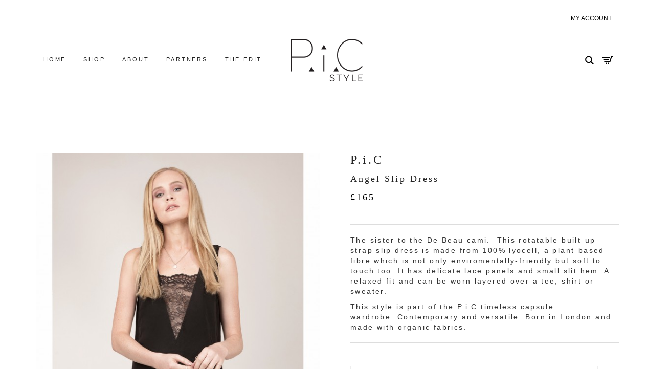

--- FILE ---
content_type: text/html; charset=UTF-8
request_url: https://pic-style.com/product/angel-slip-dress/
body_size: 41259
content:
<!DOCTYPE html>
<!--[if lt IE 7 ]><html class="ie ie6" lang="en-GB"> <![endif]-->
<!--[if IE 7 ]><html class="ie ie7" lang="en-GB"> <![endif]-->
<!--[if IE 8 ]><html class="ie ie8" lang="en-GB"> <![endif]-->
<!--[if (gte IE 9)|!(IE)]><!--><html lang="en-GB"> <!--<![endif]-->
<head>
	<meta charset="UTF-8">
	<meta http-equiv="X-UA-Compatible" content="IE=edge">
	<meta name="viewport" content="width=device-width, initial-scale=1.0, maximum-scale=1.0, user-scalable=no" />
<script>
  (function(i,s,o,g,r,a,m){i['GoogleAnalyticsObject']=r;i[r]=i[r]||function(){
  (i[r].q=i[r].q||[]).push(arguments)},i[r].l=1*new Date();a=s.createElement(o),
  m=s.getElementsByTagName(o)[0];a.async=1;a.src=g;m.parentNode.insertBefore(a,m)
  })(window,document,'script','https://www.google-analytics.com/analytics.js','ga');

  ga('create', 'UA-80192833-1', 'auto');
  ga('send', 'pageview');

</script>
		<title>Angel Slip Dress | P.i.C Style</title>

		
	<!--[if lt IE 9]>
	<script src="https://pic-style.com/wp-content/themes/aurum/assets/js/ie8-responsive-file-warning.js"></script>
	<![endif]-->

	<!--[if lt IE 9]>
	<script src="https://oss.maxcdn.com/libs/html5shiv/3.7.0/html5shiv.js"></script>
	<script src="https://oss.maxcdn.com/libs/respond.js/1.3.0/respond.min.js"></script>
	<![endif]-->

<meta name='robots' content='index, follow, max-image-preview:large, max-snippet:-1, max-video-preview:-1' />
	<style>img:is([sizes="auto" i], [sizes^="auto," i]) { contain-intrinsic-size: 3000px 1500px }</style>
	
	<!-- This site is optimized with the Yoast SEO plugin v20.12 - https://yoast.com/wordpress/plugins/seo/ -->
	<meta name="description" content="An everyday essential for any occasion. This rotatable strappy cami is made from 100% organic bamboo silk and delicate lace." />
	<link rel="canonical" href="https://pic-style.com/product/angel-slip-dress/" />
	<meta property="og:locale" content="en_GB" />
	<meta property="og:type" content="article" />
	<meta property="og:title" content="Angel Slip Dress | P.i.C Style" />
	<meta property="og:description" content="An everyday essential for any occasion. This rotatable strappy cami is made from 100% organic bamboo silk and delicate lace." />
	<meta property="og:url" content="https://pic-style.com/product/angel-slip-dress/" />
	<meta property="og:site_name" content="P.i.C Style" />
	<meta property="article:modified_time" content="2021-05-03T19:45:58+00:00" />
	<meta property="og:image" content="https://pic-style.com/wp-content/uploads/2019/01/Angel-1.jpg" />
	<meta property="og:image:width" content="1130" />
	<meta property="og:image:height" content="1500" />
	<meta property="og:image:type" content="image/jpeg" />
	<meta name="twitter:card" content="summary_large_image" />
	<script type="application/ld+json" class="yoast-schema-graph">{"@context":"https://schema.org","@graph":[{"@type":"WebPage","@id":"https://pic-style.com/product/angel-slip-dress/","url":"https://pic-style.com/product/angel-slip-dress/","name":"Angel Slip Dress | P.i.C Style","isPartOf":{"@id":"https://pic-style.com/#website"},"primaryImageOfPage":{"@id":"https://pic-style.com/product/angel-slip-dress/#primaryimage"},"image":{"@id":"https://pic-style.com/product/angel-slip-dress/#primaryimage"},"thumbnailUrl":"https://pic-style.com/wp-content/uploads/2019/01/Angel-1.jpg","datePublished":"2019-01-16T18:16:48+00:00","dateModified":"2021-05-03T19:45:58+00:00","description":"An everyday essential for any occasion. This rotatable strappy cami is made from 100% organic bamboo silk and delicate lace.","breadcrumb":{"@id":"https://pic-style.com/product/angel-slip-dress/#breadcrumb"},"inLanguage":"en-GB","potentialAction":[{"@type":"ReadAction","target":["https://pic-style.com/product/angel-slip-dress/"]}]},{"@type":"ImageObject","inLanguage":"en-GB","@id":"https://pic-style.com/product/angel-slip-dress/#primaryimage","url":"https://pic-style.com/wp-content/uploads/2019/01/Angel-1.jpg","contentUrl":"https://pic-style.com/wp-content/uploads/2019/01/Angel-1.jpg","width":1130,"height":1500},{"@type":"BreadcrumbList","@id":"https://pic-style.com/product/angel-slip-dress/#breadcrumb","itemListElement":[{"@type":"ListItem","position":1,"name":"Home","item":"https://pic-style.com/"},{"@type":"ListItem","position":2,"name":"Shop","item":"https://pic-style.com/shop/"},{"@type":"ListItem","position":3,"name":"Angel Slip Dress"}]},{"@type":"WebSite","@id":"https://pic-style.com/#website","url":"https://pic-style.com/","name":"P.i.C Style","description":"Fashion for the Future","potentialAction":[{"@type":"SearchAction","target":{"@type":"EntryPoint","urlTemplate":"https://pic-style.com/?s={search_term_string}"},"query-input":"required name=search_term_string"}],"inLanguage":"en-GB"}]}</script>
	<!-- / Yoast SEO plugin. -->


<link rel='dns-prefetch' href='//static-autocomplete.fastsimon.com' />
<link rel='dns-prefetch' href='//fonts.googleapis.com' />
<link rel="alternate" type="application/rss+xml" title="P.i.C Style &raquo; Feed" href="https://pic-style.com/feed/" />
<link rel="alternate" type="application/rss+xml" title="P.i.C Style &raquo; Comments Feed" href="https://pic-style.com/comments/feed/" />
<link rel="alternate" type="application/rss+xml" title="P.i.C Style &raquo; Angel Slip Dress Comments Feed" href="https://pic-style.com/product/angel-slip-dress/feed/" />
<script type="text/javascript">
/* <![CDATA[ */
window._wpemojiSettings = {"baseUrl":"https:\/\/s.w.org\/images\/core\/emoji\/15.0.3\/72x72\/","ext":".png","svgUrl":"https:\/\/s.w.org\/images\/core\/emoji\/15.0.3\/svg\/","svgExt":".svg","source":{"concatemoji":"https:\/\/pic-style.com\/wp-includes\/js\/wp-emoji-release.min.js?ver=6.7.4"}};
/*! This file is auto-generated */
!function(i,n){var o,s,e;function c(e){try{var t={supportTests:e,timestamp:(new Date).valueOf()};sessionStorage.setItem(o,JSON.stringify(t))}catch(e){}}function p(e,t,n){e.clearRect(0,0,e.canvas.width,e.canvas.height),e.fillText(t,0,0);var t=new Uint32Array(e.getImageData(0,0,e.canvas.width,e.canvas.height).data),r=(e.clearRect(0,0,e.canvas.width,e.canvas.height),e.fillText(n,0,0),new Uint32Array(e.getImageData(0,0,e.canvas.width,e.canvas.height).data));return t.every(function(e,t){return e===r[t]})}function u(e,t,n){switch(t){case"flag":return n(e,"\ud83c\udff3\ufe0f\u200d\u26a7\ufe0f","\ud83c\udff3\ufe0f\u200b\u26a7\ufe0f")?!1:!n(e,"\ud83c\uddfa\ud83c\uddf3","\ud83c\uddfa\u200b\ud83c\uddf3")&&!n(e,"\ud83c\udff4\udb40\udc67\udb40\udc62\udb40\udc65\udb40\udc6e\udb40\udc67\udb40\udc7f","\ud83c\udff4\u200b\udb40\udc67\u200b\udb40\udc62\u200b\udb40\udc65\u200b\udb40\udc6e\u200b\udb40\udc67\u200b\udb40\udc7f");case"emoji":return!n(e,"\ud83d\udc26\u200d\u2b1b","\ud83d\udc26\u200b\u2b1b")}return!1}function f(e,t,n){var r="undefined"!=typeof WorkerGlobalScope&&self instanceof WorkerGlobalScope?new OffscreenCanvas(300,150):i.createElement("canvas"),a=r.getContext("2d",{willReadFrequently:!0}),o=(a.textBaseline="top",a.font="600 32px Arial",{});return e.forEach(function(e){o[e]=t(a,e,n)}),o}function t(e){var t=i.createElement("script");t.src=e,t.defer=!0,i.head.appendChild(t)}"undefined"!=typeof Promise&&(o="wpEmojiSettingsSupports",s=["flag","emoji"],n.supports={everything:!0,everythingExceptFlag:!0},e=new Promise(function(e){i.addEventListener("DOMContentLoaded",e,{once:!0})}),new Promise(function(t){var n=function(){try{var e=JSON.parse(sessionStorage.getItem(o));if("object"==typeof e&&"number"==typeof e.timestamp&&(new Date).valueOf()<e.timestamp+604800&&"object"==typeof e.supportTests)return e.supportTests}catch(e){}return null}();if(!n){if("undefined"!=typeof Worker&&"undefined"!=typeof OffscreenCanvas&&"undefined"!=typeof URL&&URL.createObjectURL&&"undefined"!=typeof Blob)try{var e="postMessage("+f.toString()+"("+[JSON.stringify(s),u.toString(),p.toString()].join(",")+"));",r=new Blob([e],{type:"text/javascript"}),a=new Worker(URL.createObjectURL(r),{name:"wpTestEmojiSupports"});return void(a.onmessage=function(e){c(n=e.data),a.terminate(),t(n)})}catch(e){}c(n=f(s,u,p))}t(n)}).then(function(e){for(var t in e)n.supports[t]=e[t],n.supports.everything=n.supports.everything&&n.supports[t],"flag"!==t&&(n.supports.everythingExceptFlag=n.supports.everythingExceptFlag&&n.supports[t]);n.supports.everythingExceptFlag=n.supports.everythingExceptFlag&&!n.supports.flag,n.DOMReady=!1,n.readyCallback=function(){n.DOMReady=!0}}).then(function(){return e}).then(function(){var e;n.supports.everything||(n.readyCallback(),(e=n.source||{}).concatemoji?t(e.concatemoji):e.wpemoji&&e.twemoji&&(t(e.twemoji),t(e.wpemoji)))}))}((window,document),window._wpemojiSettings);
/* ]]> */
</script>
<style>
	
.laborator-admin-bar-menu {
	position: relative !important;
	display: inline-block;
	width: 16px !important;
	height: 16px !important;
	background: url(https://pic-style.com/wp-content/themes/aurum/assets/images/laborator-icon.png) no-repeat 0px 0px !important;
	background-size: 16px !important;
	margin-right: 8px !important;
	top: 3px !important;
}

#wp-admin-bar-laborator-options:hover .laborator-admin-bar-menu {
	background-position: 0 -32px !important;
}

.laborator-admin-bar-menu:before {
	display: none !important;
}

#toplevel_page_laborator_options .wp-menu-image {
	background: url(https://pic-style.com/wp-content/themes/aurum/assets/images/laborator-icon.png) no-repeat 11px 8px !important;
	background-size: 16px !important;
}

#toplevel_page_laborator_options .wp-menu-image:before {
	display: none;
}

#toplevel_page_laborator_options .wp-menu-image img {
	display: none;
}

#toplevel_page_laborator_options:hover .wp-menu-image, #toplevel_page_laborator_options.wp-has-current-submenu .wp-menu-image {
	background-position: 11px -24px !important;
}

</style>

<style id='wp-emoji-styles-inline-css' type='text/css'>

	img.wp-smiley, img.emoji {
		display: inline !important;
		border: none !important;
		box-shadow: none !important;
		height: 1em !important;
		width: 1em !important;
		margin: 0 0.07em !important;
		vertical-align: -0.1em !important;
		background: none !important;
		padding: 0 !important;
	}
</style>
<link rel='stylesheet' id='wp-block-library-css' href='https://pic-style.com/wp-includes/css/dist/block-library/style.min.css?ver=6.7.4' type='text/css' media='all' />
<link rel='stylesheet' id='wc-blocks-vendors-style-css' href='https://pic-style.com/wp-content/plugins/woocommerce/packages/woocommerce-blocks/build/wc-blocks-vendors-style.css?ver=10.4.6' type='text/css' media='all' />
<link rel='stylesheet' id='wc-blocks-style-css' href='https://pic-style.com/wp-content/plugins/woocommerce/packages/woocommerce-blocks/build/wc-blocks-style.css?ver=10.4.6' type='text/css' media='all' />
<style id='classic-theme-styles-inline-css' type='text/css'>
/*! This file is auto-generated */
.wp-block-button__link{color:#fff;background-color:#32373c;border-radius:9999px;box-shadow:none;text-decoration:none;padding:calc(.667em + 2px) calc(1.333em + 2px);font-size:1.125em}.wp-block-file__button{background:#32373c;color:#fff;text-decoration:none}
</style>
<style id='global-styles-inline-css' type='text/css'>
:root{--wp--preset--aspect-ratio--square: 1;--wp--preset--aspect-ratio--4-3: 4/3;--wp--preset--aspect-ratio--3-4: 3/4;--wp--preset--aspect-ratio--3-2: 3/2;--wp--preset--aspect-ratio--2-3: 2/3;--wp--preset--aspect-ratio--16-9: 16/9;--wp--preset--aspect-ratio--9-16: 9/16;--wp--preset--color--black: #000000;--wp--preset--color--cyan-bluish-gray: #abb8c3;--wp--preset--color--white: #ffffff;--wp--preset--color--pale-pink: #f78da7;--wp--preset--color--vivid-red: #cf2e2e;--wp--preset--color--luminous-vivid-orange: #ff6900;--wp--preset--color--luminous-vivid-amber: #fcb900;--wp--preset--color--light-green-cyan: #7bdcb5;--wp--preset--color--vivid-green-cyan: #00d084;--wp--preset--color--pale-cyan-blue: #8ed1fc;--wp--preset--color--vivid-cyan-blue: #0693e3;--wp--preset--color--vivid-purple: #9b51e0;--wp--preset--gradient--vivid-cyan-blue-to-vivid-purple: linear-gradient(135deg,rgba(6,147,227,1) 0%,rgb(155,81,224) 100%);--wp--preset--gradient--light-green-cyan-to-vivid-green-cyan: linear-gradient(135deg,rgb(122,220,180) 0%,rgb(0,208,130) 100%);--wp--preset--gradient--luminous-vivid-amber-to-luminous-vivid-orange: linear-gradient(135deg,rgba(252,185,0,1) 0%,rgba(255,105,0,1) 100%);--wp--preset--gradient--luminous-vivid-orange-to-vivid-red: linear-gradient(135deg,rgba(255,105,0,1) 0%,rgb(207,46,46) 100%);--wp--preset--gradient--very-light-gray-to-cyan-bluish-gray: linear-gradient(135deg,rgb(238,238,238) 0%,rgb(169,184,195) 100%);--wp--preset--gradient--cool-to-warm-spectrum: linear-gradient(135deg,rgb(74,234,220) 0%,rgb(151,120,209) 20%,rgb(207,42,186) 40%,rgb(238,44,130) 60%,rgb(251,105,98) 80%,rgb(254,248,76) 100%);--wp--preset--gradient--blush-light-purple: linear-gradient(135deg,rgb(255,206,236) 0%,rgb(152,150,240) 100%);--wp--preset--gradient--blush-bordeaux: linear-gradient(135deg,rgb(254,205,165) 0%,rgb(254,45,45) 50%,rgb(107,0,62) 100%);--wp--preset--gradient--luminous-dusk: linear-gradient(135deg,rgb(255,203,112) 0%,rgb(199,81,192) 50%,rgb(65,88,208) 100%);--wp--preset--gradient--pale-ocean: linear-gradient(135deg,rgb(255,245,203) 0%,rgb(182,227,212) 50%,rgb(51,167,181) 100%);--wp--preset--gradient--electric-grass: linear-gradient(135deg,rgb(202,248,128) 0%,rgb(113,206,126) 100%);--wp--preset--gradient--midnight: linear-gradient(135deg,rgb(2,3,129) 0%,rgb(40,116,252) 100%);--wp--preset--font-size--small: 13px;--wp--preset--font-size--medium: 20px;--wp--preset--font-size--large: 36px;--wp--preset--font-size--x-large: 42px;--wp--preset--spacing--20: 0.44rem;--wp--preset--spacing--30: 0.67rem;--wp--preset--spacing--40: 1rem;--wp--preset--spacing--50: 1.5rem;--wp--preset--spacing--60: 2.25rem;--wp--preset--spacing--70: 3.38rem;--wp--preset--spacing--80: 5.06rem;--wp--preset--shadow--natural: 6px 6px 9px rgba(0, 0, 0, 0.2);--wp--preset--shadow--deep: 12px 12px 50px rgba(0, 0, 0, 0.4);--wp--preset--shadow--sharp: 6px 6px 0px rgba(0, 0, 0, 0.2);--wp--preset--shadow--outlined: 6px 6px 0px -3px rgba(255, 255, 255, 1), 6px 6px rgba(0, 0, 0, 1);--wp--preset--shadow--crisp: 6px 6px 0px rgba(0, 0, 0, 1);}:where(.is-layout-flex){gap: 0.5em;}:where(.is-layout-grid){gap: 0.5em;}body .is-layout-flex{display: flex;}.is-layout-flex{flex-wrap: wrap;align-items: center;}.is-layout-flex > :is(*, div){margin: 0;}body .is-layout-grid{display: grid;}.is-layout-grid > :is(*, div){margin: 0;}:where(.wp-block-columns.is-layout-flex){gap: 2em;}:where(.wp-block-columns.is-layout-grid){gap: 2em;}:where(.wp-block-post-template.is-layout-flex){gap: 1.25em;}:where(.wp-block-post-template.is-layout-grid){gap: 1.25em;}.has-black-color{color: var(--wp--preset--color--black) !important;}.has-cyan-bluish-gray-color{color: var(--wp--preset--color--cyan-bluish-gray) !important;}.has-white-color{color: var(--wp--preset--color--white) !important;}.has-pale-pink-color{color: var(--wp--preset--color--pale-pink) !important;}.has-vivid-red-color{color: var(--wp--preset--color--vivid-red) !important;}.has-luminous-vivid-orange-color{color: var(--wp--preset--color--luminous-vivid-orange) !important;}.has-luminous-vivid-amber-color{color: var(--wp--preset--color--luminous-vivid-amber) !important;}.has-light-green-cyan-color{color: var(--wp--preset--color--light-green-cyan) !important;}.has-vivid-green-cyan-color{color: var(--wp--preset--color--vivid-green-cyan) !important;}.has-pale-cyan-blue-color{color: var(--wp--preset--color--pale-cyan-blue) !important;}.has-vivid-cyan-blue-color{color: var(--wp--preset--color--vivid-cyan-blue) !important;}.has-vivid-purple-color{color: var(--wp--preset--color--vivid-purple) !important;}.has-black-background-color{background-color: var(--wp--preset--color--black) !important;}.has-cyan-bluish-gray-background-color{background-color: var(--wp--preset--color--cyan-bluish-gray) !important;}.has-white-background-color{background-color: var(--wp--preset--color--white) !important;}.has-pale-pink-background-color{background-color: var(--wp--preset--color--pale-pink) !important;}.has-vivid-red-background-color{background-color: var(--wp--preset--color--vivid-red) !important;}.has-luminous-vivid-orange-background-color{background-color: var(--wp--preset--color--luminous-vivid-orange) !important;}.has-luminous-vivid-amber-background-color{background-color: var(--wp--preset--color--luminous-vivid-amber) !important;}.has-light-green-cyan-background-color{background-color: var(--wp--preset--color--light-green-cyan) !important;}.has-vivid-green-cyan-background-color{background-color: var(--wp--preset--color--vivid-green-cyan) !important;}.has-pale-cyan-blue-background-color{background-color: var(--wp--preset--color--pale-cyan-blue) !important;}.has-vivid-cyan-blue-background-color{background-color: var(--wp--preset--color--vivid-cyan-blue) !important;}.has-vivid-purple-background-color{background-color: var(--wp--preset--color--vivid-purple) !important;}.has-black-border-color{border-color: var(--wp--preset--color--black) !important;}.has-cyan-bluish-gray-border-color{border-color: var(--wp--preset--color--cyan-bluish-gray) !important;}.has-white-border-color{border-color: var(--wp--preset--color--white) !important;}.has-pale-pink-border-color{border-color: var(--wp--preset--color--pale-pink) !important;}.has-vivid-red-border-color{border-color: var(--wp--preset--color--vivid-red) !important;}.has-luminous-vivid-orange-border-color{border-color: var(--wp--preset--color--luminous-vivid-orange) !important;}.has-luminous-vivid-amber-border-color{border-color: var(--wp--preset--color--luminous-vivid-amber) !important;}.has-light-green-cyan-border-color{border-color: var(--wp--preset--color--light-green-cyan) !important;}.has-vivid-green-cyan-border-color{border-color: var(--wp--preset--color--vivid-green-cyan) !important;}.has-pale-cyan-blue-border-color{border-color: var(--wp--preset--color--pale-cyan-blue) !important;}.has-vivid-cyan-blue-border-color{border-color: var(--wp--preset--color--vivid-cyan-blue) !important;}.has-vivid-purple-border-color{border-color: var(--wp--preset--color--vivid-purple) !important;}.has-vivid-cyan-blue-to-vivid-purple-gradient-background{background: var(--wp--preset--gradient--vivid-cyan-blue-to-vivid-purple) !important;}.has-light-green-cyan-to-vivid-green-cyan-gradient-background{background: var(--wp--preset--gradient--light-green-cyan-to-vivid-green-cyan) !important;}.has-luminous-vivid-amber-to-luminous-vivid-orange-gradient-background{background: var(--wp--preset--gradient--luminous-vivid-amber-to-luminous-vivid-orange) !important;}.has-luminous-vivid-orange-to-vivid-red-gradient-background{background: var(--wp--preset--gradient--luminous-vivid-orange-to-vivid-red) !important;}.has-very-light-gray-to-cyan-bluish-gray-gradient-background{background: var(--wp--preset--gradient--very-light-gray-to-cyan-bluish-gray) !important;}.has-cool-to-warm-spectrum-gradient-background{background: var(--wp--preset--gradient--cool-to-warm-spectrum) !important;}.has-blush-light-purple-gradient-background{background: var(--wp--preset--gradient--blush-light-purple) !important;}.has-blush-bordeaux-gradient-background{background: var(--wp--preset--gradient--blush-bordeaux) !important;}.has-luminous-dusk-gradient-background{background: var(--wp--preset--gradient--luminous-dusk) !important;}.has-pale-ocean-gradient-background{background: var(--wp--preset--gradient--pale-ocean) !important;}.has-electric-grass-gradient-background{background: var(--wp--preset--gradient--electric-grass) !important;}.has-midnight-gradient-background{background: var(--wp--preset--gradient--midnight) !important;}.has-small-font-size{font-size: var(--wp--preset--font-size--small) !important;}.has-medium-font-size{font-size: var(--wp--preset--font-size--medium) !important;}.has-large-font-size{font-size: var(--wp--preset--font-size--large) !important;}.has-x-large-font-size{font-size: var(--wp--preset--font-size--x-large) !important;}
:where(.wp-block-post-template.is-layout-flex){gap: 1.25em;}:where(.wp-block-post-template.is-layout-grid){gap: 1.25em;}
:where(.wp-block-columns.is-layout-flex){gap: 2em;}:where(.wp-block-columns.is-layout-grid){gap: 2em;}
:root :where(.wp-block-pullquote){font-size: 1.5em;line-height: 1.6;}
</style>
<link rel='stylesheet' id='essential-grid-plugin-settings-css' href='https://pic-style.com/wp-content/plugins/essential-grid/public/assets/css/settings.css?ver=2.0.9.1' type='text/css' media='all' />
<link rel='stylesheet' id='tp-open-sans-css' href='https://fonts.googleapis.com/css?family=Open+Sans%3A300%2C400%2C600%2C700%2C800&#038;ver=6.7.4' type='text/css' media='all' />
<link rel='stylesheet' id='tp-raleway-css' href='https://fonts.googleapis.com/css?family=Raleway%3A100%2C200%2C300%2C400%2C500%2C600%2C700%2C800%2C900&#038;ver=6.7.4' type='text/css' media='all' />
<link rel='stylesheet' id='tp-droid-serif-css' href='https://fonts.googleapis.com/css?family=Droid+Serif%3A400%2C700&#038;ver=6.7.4' type='text/css' media='all' />
<style id='woocommerce-inline-inline-css' type='text/css'>
.woocommerce form .form-row .required { visibility: visible; }
</style>
<link rel='stylesheet' id='icons-entypo-css' href='https://pic-style.com/wp-content/themes/aurum/assets/css/fonts/entypo/css/entyporegular.css' type='text/css' media='all' />
<link rel='stylesheet' id='bootstrap-css' href='https://pic-style.com/wp-content/themes/aurum/assets/css/bootstrap.css' type='text/css' media='all' />
<link rel='stylesheet' id='aurum-main-css' href='https://pic-style.com/wp-content/themes/aurum/assets/css/aurum.css?ver=2.9.2' type='text/css' media='all' />
<link rel='stylesheet' id='style-css' href='https://pic-style.com/wp-content/themes/aurum/style.css' type='text/css' media='all' />
<link rel='stylesheet' id='primary-font-css' href='//fonts.googleapis.com/css?family=html%2Fwp-content%2Fthemes%2Faurum%2Fassets%2FFonts%2FProximaNovaRegular.otf&#038;ver=6.7.4' type='text/css' media='all' />
<link rel='stylesheet' id='heading-font-css' href='//fonts.googleapis.com/css?family=html%2Fwp-content%2Fthemes%2Faurum%2Fassets%2FFonts%2FProximaNovaRegular.otf&#038;ver=6.7.4' type='text/css' media='all' />
<link rel='stylesheet' id='stripe_styles-css' href='https://pic-style.com/wp-content/plugins/woocommerce-gateway-stripe/assets/css/stripe-styles.css?ver=7.4.3' type='text/css' media='all' />
<link rel='stylesheet' id='aurum-child-css' href='https://pic-style.com/wp-content/themes/aurum-child/style.css?ver=6.7.4' type='text/css' media='all' />
<script type="text/javascript">
var ajaxurl = ajaxurl || 'https://pic-style.com/wp-admin/admin-ajax.php';
</script>
<style>.primary-font,body,p,.view-cart td .btn,.shop .cart-bottom-details .shipping_calculator .shipping-calculator-button {font-family: 'ProximaNovaRegular', sans-serif;}.heading-font,header.site-header,header.site-header .logo.text-logo a,header.mobile-menu .mobile-logo .logo.text-logo a,footer.site-footer,footer.site-footer .footer-widgets .sidebar.widget_search #searchsubmit.btn-bordered,.contact-page .contact-form label,.view-cart th,.view-cart td,.view-cart td.price,.login-button,.coupon-env .coupon-enter,.my-account .my-account-tabs,.shop .shop-item .item-info span,.shop .quantity.buttons_added input.input-text,.shop-item-single .item-details-single.product-type-external .single_add_to_cart_button.button.btn-bordered,.shop-item-single .item-info.summary .variations .label,.shop-item-single .item-info.summary .variations div.variation-select,.shop-item-single .item-info.summary input.add-to-cart,.shop-item-single .item-info.summary .price,.shop-item-single .item-info.summary form.cart .button,.shop-item-single .item-info.summary .product_meta > span,.shop-item-single .item-info.summary .product_meta .wcml_currency_switcher,.your-order .order-list li,section.blog .post .comments .comment + .comment-respond #cancel-comment-reply-link,section.blog .post .comments .comment-respond label,section.blog .post .comments .comment-respond #submit.btn-bordered,section.blog .post-password-form label,section.blog .post-password-form input[type="submit"].btn-bordered,.sidebar .sidebar-entry,.sidebar .sidebar-entry select,.sidebar .sidebar-entry.widget_search #searchsubmit.btn-bordered,.sidebar .sidebar-entry.widget_product_search #searchsubmit.btn-bordered,.sidebar .sidebar-entry.widget_wysija .wysija-submit.btn-bordered,.sidebar .sidebar-entry .product_list_widget li > .quantity,.sidebar .sidebar-entry .product_list_widget li > .amount,.sidebar .sidebar-entry .product_list_widget li .variation,.sidebar .sidebar-entry .product_list_widget li .star-rating,.sidebar .sidebar-entry.widget_shopping_cart .total,.sidebar .sidebar-entry.widget_shopping_cart .buttons .button.btn-bordered,.sidebar .sidebar-entry .price_slider_wrapper .price_slider_amount .button.btn-bordered,.sidebar .sidebar-list li,.bordered-block .lost-password,h1,h2,h3,h4,h5,h6,.btn.btn-bordered,.dropdown-menu,.nav-tabs > li > a,.alert,.form-control,.banner .button_outer .button_inner .banner-content strong,.table > thead > tr > th,.tooltip-inner,.search .search-header,.page-container .wpb_content_element.wpb_tabs .ui-tabs .wpb_tabs_nav li a,.page-container .wpb_content_element.wpb_tour .wpb_tabs_nav li a,.page-container .wpb_content_element.lab_wpb_image_banner .banner-text-content,.page-container .wpb_content_element.alert p,.page-container .wpb_content_element.lab_wpb_products_carousel .products-loading,.page-container .wpb_content_element.lab_wpb_testimonials .testimonials-inner .testimonial-entry .testimonial-blockquote,.page-container .feature-tab .title,.page-container .vc_progress_bar .vc_single_bar .vc_label,.top-menu div.lang-switcher #lang_sel a,.top-menu div.currency-switcher .wcml_currency_switcher li,.pagination > a,.pagination > span,.breadcrumb span,.shop .page-title small p,.shop .commentlist .comment_container .comment-details .meta,.shop #review_form_wrapper .comment-form-rating label,.shop #review_form_wrapper .form-submit [type="submit"].btn-bordered,.shop .shop_attributes th,.shop .shop_attributes td,.shop dl.variation dt,.shop dl.variation dd,.shop .cart_totals table tr td,.shop .cart_totals table tr th,.shop .cross-sells .product-item .product-details .price,.shop .order-details-list li,.shop .bacs_details li,.shop .digital-downloads li .count,.shop legend,.shop .yith-wcwl-add-to-wishlist .yith-wcwl-add-button .add_to_wishlist.btn-bordered,.shop .yith-wcwl-add-to-wishlist .yith-wcwl-wishlistexistsbrowse a.btn-bordered,.shop .yith-wcwl-add-to-wishlist .yith-wcwl-wishlistaddedbrowse a.btn-bordered,.wishlist_table tbody tr .product-stock-status span,.wishlist_table tbody tr .add_to_cart.btn-bordered,#yith-wcwl-popup-message,.shop-empty-cart-page .cart-empty-title p a,.woocommerce-message,.woocommerce-error,.woocommerce-info,.woocommerce-message .button.btn-bordered,.woocommerce-error .button.btn-bordered,.woocommerce-info .button.btn-bordered,.header-menu .lab-mini-cart .total {font-family: 'ProximaNovaRegular', sans-serif;}</style><script type="text/javascript" src="https://pic-style.com/wp-includes/js/jquery/jquery.min.js?ver=3.7.1" id="jquery-core-js"></script>
<script type="text/javascript" src="https://pic-style.com/wp-includes/js/jquery/jquery-migrate.min.js?ver=3.4.1" id="jquery-migrate-js"></script>
<script type="text/javascript" src="https://pic-style.com/wp-content/plugins/essential-grid/public/assets/js/lightbox.js?ver=2.0.9.1" id="themepunchboxext-js"></script>
<script type="text/javascript" src="https://pic-style.com/wp-content/plugins/essential-grid/public/assets/js/jquery.themepunch.tools.min.js?ver=2.0.9.1" id="tp-tools-js"></script>
<script type="text/javascript" src="https://pic-style.com/wp-content/plugins/essential-grid/public/assets/js/jquery.themepunch.essential.min.js?ver=2.0.9.1" id="essential-grid-essential-grid-script-js"></script>
<script type="text/javascript" src="https://pic-style.com/wp-content/plugins/woocommerce/assets/js/jquery-blockui/jquery.blockUI.min.js?ver=2.7.0-wc.7.9.0" id="jquery-blockui-js"></script>
<script type="text/javascript" id="wc-add-to-cart-js-extra">
/* <![CDATA[ */
var wc_add_to_cart_params = {"ajax_url":"\/wp-admin\/admin-ajax.php","wc_ajax_url":"\/?wc-ajax=%%endpoint%%","i18n_view_cart":"View cart","cart_url":"https:\/\/pic-style.com\/cart\/","is_cart":"","cart_redirect_after_add":"no"};
/* ]]> */
</script>
<script type="text/javascript" src="https://pic-style.com/wp-content/plugins/woocommerce/assets/js/frontend/add-to-cart.min.js?ver=7.9.0" id="wc-add-to-cart-js"></script>
<script type="text/javascript" src="https://pic-style.com/wp-content/plugins/js_composer/assets/js/vendors/woocommerce-add-to-cart.js?ver=4.11.2.1" id="vc_woocommerce-add-to-cart-js-js"></script>
<script type="text/javascript" id="woocommerce-tokenization-form-js-extra">
/* <![CDATA[ */
var wc_tokenization_form_params = {"is_registration_required":"","is_logged_in":""};
/* ]]> */
</script>
<script type="text/javascript" src="https://pic-style.com/wp-content/plugins/woocommerce/assets/js/frontend/tokenization-form.min.js?ver=7.9.0" id="woocommerce-tokenization-form-js"></script>
<link rel="https://api.w.org/" href="https://pic-style.com/wp-json/" /><link rel="alternate" title="JSON" type="application/json" href="https://pic-style.com/wp-json/wp/v2/product/4565" /><link rel="EditURI" type="application/rsd+xml" title="RSD" href="https://pic-style.com/xmlrpc.php?rsd" />
<meta name="generator" content="WordPress 6.7.4" />
<meta name="generator" content="WooCommerce 7.9.0" />
<link rel='shortlink' href='https://pic-style.com/?p=4565' />
<link rel="alternate" title="oEmbed (JSON)" type="application/json+oembed" href="https://pic-style.com/wp-json/oembed/1.0/embed?url=https%3A%2F%2Fpic-style.com%2Fproduct%2Fangel-slip-dress%2F" />
<link rel="alternate" title="oEmbed (XML)" type="text/xml+oembed" href="https://pic-style.com/wp-json/oembed/1.0/embed?url=https%3A%2F%2Fpic-style.com%2Fproduct%2Fangel-slip-dress%2F&#038;format=xml" />
<style id="theme-custom-css">
div#gform_confirmation_wrapper_1 {    text-align: center;}span.bolden {font-family: 'proximanovabold'!important;}.as_magento_product_desc {    line-height: 1.7em;}.as_magento_product_section {    letter-spacing: 0.17em;}.as_magento_product_name {    font-weight: 700;    text-transform: uppercase;padding-bottom:5px;}a.reset_variations {    display: none!important;}.shop .cart_totals ul#shipping_method label {    margin-top: 0px!important;font-size: 13px;text-align: right;}body > section > div > div:nth-child(1) > div.col-sm-4 > form > div > div > ul > li:nth-child(3) > a {    display: none;}header.mobile-menu .site-header .top-menu .col-sm-6+.col-sm-6 {    display: none;}header.mobile-menu .cart-info a strong {    font-size: 12px;    padding-top: 7px;}.ubermenu-skin-grey-white.ubermenu-responsive-toggle {    display: none;}header.mobile-menu .search-site .mobile-search-button svg {    display: none;}header.site-header .top-menu nav>li.single-entry a {    visibility: visible;    color: #000;}select#pa_colours {    text-transform: uppercase!important;}select#pa_sizes {    text-transform: uppercase!important;}.page-id-4 h1.page-title {    display: none;}.ubermenu-skin-grey-white .ubermenu-submenu .ubermenu-item-header.ubermenu-has-submenu-stack > .ubermenu-target {    text-transform: uppercase;    font-family: 'proximanovabold';color:#000;}a.ubermenu-target.ubermenu-item-layout-default.ubermenu-item-layout-text_only {    font-weight: 300;    font-size: 11px;}.ubermenu-skin-grey-white .ubermenu-submenu.ubermenu-submenu-drop {    background: #fff;}.ubermenu-skin-grey-white {    background: #fff;}.ubermenu-skin-grey-white .ubermenu-item-level-0.ubermenu-current-menu-item > .ubermenu-target, .ubermenu-skin-grey-white .ubermenu-item-level-0.ubermenu-current-menu-parent > .ubermenu-target, .ubermenu-skin-grey-white .ubermenu-item-level-0.ubermenu-current-menu-ancestor > .ubermenu-target {    color: #000;    background: #fff;    text-decoration: underline;}.ubermenu-skin-grey-white .ubermenu-item-level-0:hover > .ubermenu-target, .ubermenu-skin-grey-white .ubermenu-item-level-0.ubermenu-active > .ubermenu-target {    background: #fff;    color: #000;}.ubermenu-skin-grey-white .ubermenu-item-level-0 > .ubermenu-target {    color: #000;}a.ubermenu-target.ubermenu-item-layout-default.ubermenu-item-layout-text_only {    letter-spacing: 0.17em;}.shop .page-title {    text-transform: none;}header.site-header div.nav>ul li ul, header.site-header ul.nav li ul {    background-color: #fff!important;}.shop .shop-item .item-info h3, .woocommerce .shop-item .item-info h3 {    text-transform: none!important;}.site-header .ubermenu.ubermenu-skin-none .ubermenu-item.ubermenu-item-level-0>.ubermenu-target>.ubermenu-target-title {    font-size: 11px!important;    font-weight: 300;    letter-spacing: 0.17em;}.site-header .ubermenu.ubermenu-skin-none .ubermenu-item.ubermenu-item-level-0:hover>.ubermenu-target {    background-color: #fff!important;    color: #000!important;}.shop-item-single .item-info.summary h1 {    text-transform: capitalize;font-family:'proximanovaregular'!important;}.shop .shop-item .item-info h3, .woocommerce .shop-item .item-info h3 {    margin-top: 10px!important;}p.stock.in-stock::before {    content: "In Stock";    visibility: visible;}p.stock.in-stock {    visibility: hidden;}nav.nav-growpop .icon-wrap {    display: none;}.woocommerce-variation-availability {    margin-top: 30px;}.woocommerce-variation-add-to-cart.variations_button {    padding-top: 30px!important;}.login-button span {    display: none;}.wpb_text_column :last-child, .wpb_text_column p:last-child {    letter-spacing: 0.16em;}.page-container .wpb_content_element.lab_wpb_image_banner .ol {    background-color: rgba(0, 0, 0, 0)!important;}.coupon-env .coupon-enter:before {    background-size: 20px;    width: 20px;    height: 30px;}.coupon-env .coupon-enter {    font-size: 14px;}.coupon-env .coupon-enter span {    display: none;}body > header.site-header.header-type-3.sticky > div.top-menu > div > div > div.col-sm-6.right-align > nav > li > a:nth-child(2) {    display: none;}header.site-header .top-menu .right-align nav {    visibility: hidden;}header.site-header .top-menu nav>li.single-entry a {    visibility: hidden;}body > header.site-header.header-type-3.sticky > div.top-menu > div > div > div.col-sm-6.right-align > nav > li > a:after{    content: 'MY ACCOUNT';    visibility: visible;display:block!important;}.shop .form-row.terms .input-checkbox:checked {    background-color: #000;}header.site-header .top-menu nav>li.single-entry .sep {    display: none!important;}.btn.btn-primary {    letter-spacing: 0.17em;}.my-account .my-account-content .content-pane .address header .edit {    color: #000;    background: #fff;}p.myaccount_address {    display: none;}.my-account .my-account-tabs .user-profile .logout {    display: none;}a.image.pull-left {    display: none;}.page-id-7 .page-title {    display: none;}.shop .cart_totals ul#shipping_method {    text-align: left;}.shop .cart_totals ul#shipping_method label {    margin-top: 17px;    margin-bottom: 10px;width: 270px;}body > div.container.page-container > div > div > section > div > div.row.order-details > div > div > table > thead > tr > th.product-total {width:70px;text-align:right;}body > div.container.page-container > div > div > section > div > div.row.order-details > div > div > table > tfoot > tr:nth-child(3) > th {width:200px;}body > div.container.page-container > div > div > section > div > div.row.order-details > div > div > table > tfoot > tr:nth-child(3) > td {width:70px;text-align:right;}body > div.container.page-container > div > div > section > div > div.row.order-details > div > div > table > tfoot > tr:nth-child(1) > th {width:267px;}body > div.container.page-container > div > div > section > div > div.row.order-details > div > div > table > tfoot > tr:nth-child(1) > td {width:70px;text-align:right;}body > div.container.page-container > div > div > section > div > div.row.order-details > div > div > table > tbody > tr > th {width:267px;}body > div.container.page-container > div > div > section > div > div.row.order-details > div > div > table > tbody > tr > td {width:70px;text-align:right;}header.site-header .top-menu nav>li.single-entry span {    display: none;}header.site-header .top-menu nav>li.single-entry span {    color: #000;}header.site-header .top-menu nav>li a {    color: #000;}header.site-header .top-menu nav>li a:hover {    color: #000;}header.site-header .top-menu {    background: #fff;}td.order-total {   min-width: 150px;}.order-list td.order-number {    min-width: 125px;}.shop .shop-item.hover-effect-1 .item-image .shop-image, .woocommerce .shop-item.hover-effect-1 .item-image .shop-image {    height: 438px!important;}header.mobile-menu .cart-info a strong {    font-family: proximanovaregular;    letter-spacing: 0.17em;}header.mobile-menu .cart-info .items-count {    background-color: #000!important;}.shop .quantity.buttons_added, .woocommerce .quantity.buttons_added {    background-color: white!important;}span.amount {    letter-spacing: 0.17em;}.view-cart td h3 a {    font-size: 16px;}.woocommerce-message {    display: none;}.shop-item-single .item-info.summary form.cart .button {    letter-spacing: 0.17em;}table.shop_table.cart.view-cart th.product-name {    width: 70%!important;}table.shop_table.cart.view-cart th {letter-spacing: 0.17em;}.replaced-checkboxes:checked + label::before, .replaced-radio-buttons:checked + label::before {    background-color: #000;}.order-total th {    width: 267px!important;}.shop .shop-item .item-info h3 a, .woocommerce .shop-item .item-info h3 a {    font-family: proximanovaregular;}img.shop-image.lazy-load-shop-image.attachment-shop-thumb.size-shop-thumb {    height: 348px;}dd.variation-Colour {    text-transform: uppercase;}.view-cart td .price+dl {    letter-spacing: 0.17em;}body > div.woocommerce > section > div > form > div > div > div:nth-child(1) > h1 > small {display:none;}.view-cart td h3 a {    color: #222;    text-transform: uppercase;}h3 {    font-family: proximanovabold;    letter-spacing: 0.17em;}.shop #place_order {    margin-top: 30px;    font-size: 13px;    letter-spacing: 0.16em;}.shop .payment_methods .payment_method_paypal img {    max-width: 50%!important;    max-height: 50%!important;    height: initial!important;}.shop .woocommerce-checkout-payment .payment_methods input[type=radio]:checked+label:before {    background-color: #000;    -webkit-box-shadow: 0 0 0 1px rgba(0,0,0,.1),inset 0 0 0 4px #fff;    -moz-box-shadow: 0 0 0 1px rgba(0,0,0,.1),inset 0 0 0 4px #fff;    box-shadow: 0 0 0 1px rgba(0,0,0,.1),inset 0 0 0 4px #fff;}.shop .checkout .woocommerce-billing-fields h3 {    letter-spacing: 0.16em;    font-family: proximanovabold;}a.button.wc-backward {    display: none;}a#update-cart-btn {    letter-spacing: 0.17em;    font-size: 13px;}.btn {text-transform:uppercase!Important;}a#proceed-to-checkout {    letter-spacing: 0.17em;    font-size: 13px;}a.button.btn.btn-default.btn-large.btn-block.wc-forward {    font-size: 13px;}a.button.btn.btn-primary.btn-large.btn-block.checkout.wc-forward {    font-size: 13px!important;}#order_review > div.cart_totals > table > tfoot > tr.order-total > th {    width: 250px!important;}#order_review > div.cart_totals > table > tfoot > tr.cart-subtotal > th {    width: 250px!important;}th.product-name {    width: 250px!important;}dt.variation-Colour {    text-transform: uppercase!important;}dt.variation-Size {    TEXT-TRANSFORM: uppercase!important;}.view-cart td h3 {    font-family: proximanovabold;}.tabs {    display: none;}.shop-item-single .item-info.summary form.cart .button:active {    background-color: #000!important;}dd.variation-Size {    text-transform: uppercase!important;}td.product-total {    text-align: center!important;}h1 {    font-family: ProximaNovaBold;}.view-cart td h3 {    font-weight: 700!important;}.page-title h1 {    font-weight: 700!important;}select#size {text-transform:uppercase!important;}select#colour {text-transform:uppercase!important;}.shop-empty-cart-page .cart-bag-env .cart-bag {    display: none;}.header-menu .lab-mini-cart .cart_list li .product-details a {    font-weight: 700;    font-size: 13px;}table.variations tr {    width: 50%!Important;}.header-menu .lab-mini-cart .cart_list li .product-details .quantity {    margin-top: 15px!important;}ul.cart_list.product_list_widget.ps-container .price-total {    display: none;}.header-menu .lab-mini-cart .cart_list li {    padding: 15px 10px!important;}.woocommerce-error.woocommerce-error, .woocommerce-info.woocommerce-error, .woocommerce-message.woocommerce-error {    background-color: #000!important;    -moz-box-shadow: 0 0 0 6px #000!important;    -webkit-box-shadow: 0 0 0 6px #000!important;    box-shadow: 0 0 0 6px #000!important;}th.product-name {    width: 267px!Important;}body > div.woocommerce > section > div > div > div > div > div.cart_totals.calculated_shipping > table > tbody > tr.cart-subtotal > th {width:267px!important;}body > div.woocommerce > section > div > div > div > div > div.cart_totals.calculated_shipping > table > tbody > tr.order-total > th {width:267px!important;}.btn.btn-default:hover {    background: #000;}#order_review > div.cart_totals > table > tfoot > tr.cart-subtotal > th {width:267px!important;}#order_review > div.cart_totals > table > tfoot > tr.order-total > th {width:267px!important;}th.product-name {    width: 267px!important;}.login-button::before {    background: url("https://pic-style.com/wp-content/uploads/2016/08/log-in.png") no-repeat !important;    background-size: 40px !important;}.tp-rightarrow.tparrows.custom.noSwipe {    background-image: url("https://pic-style.com/wp-content/uploads/2016/08/triright.png");    background-color: transparent;}.tp-leftarrow.tparrows.custom.noSwipe {   background-image: url("https://pic-style.com/wp-content/uploads/2016/08/trileft.png");background-color: transparent;}.custom.tparrows.tp-rightarrow:before {    content: none;}.custom.tparrows.tp-leftarrow:before {    content: none;}#preorderb {    padding: 15px 30px;    border-color: white;    border-style: solid;    border-width: 2px 3px;cursor:pointer;}#preorderc {    padding: 15px 30px;    border-color: black;    border-style: solid;    border-width: 2px 3px;cursor:pointer;}#preorderig {    padding: 15px 30px;    border-color: black;    border-style: solid;    border-width: 2px 3px;cursor:pointer;}#preordera {    padding: 15px 30px;    border-color: black;    border-style: solid;    border-width: 2px 3px;cursor:pointer;color:#000!important;}#colourupdate {    padding: 15px 30px;    border-color: black;    border-style: solid;    border-width: 2px 3px;cursor:pointer;}.shop .order-details-list li.order strong {    color: #000;}tr {    width: 100%!important;}.form-control {    text-transform: none!important;}.page-id-1046 .page-container .wpb_content_element.lab_wpb_image_banner a {    pointer-events: none;}.alert.alert-success {    background: #000;    border-color: #000;}.search .search-results-list .search-results li .post-details .meta {    font-size: 14px;    color: #000!important;    text-transform: uppercase;    font-family: ProximaNovaBold;}a {    color: #000;}span.amount {    color: #000;}.search .search-results-list .search-results li .post-details h3 {    font-family: ProximaNovaBold;}div:nth-child(2) > div > div.panel.show > img {width:100%!important;}.post-details {    letter-spacing: 0.17em;}.search .search-results-list .search-results li.has-thumbnail .post-details {    letter-spacing: 0.17em;}img.ls-bg.ls-preloaded {    margin-top: 0px!Important;width: 100% !important;    margin-left: 0px !important;}.owl-wrapper {    transition: all 1000ms ease!important;}a:hover {    color: #efefef;text-decoration:none!important;}section.blog .post .post-content .title small {    display: none;}.shop .related.products h2, .shop .upsells.products h2 {    text-transform: none;}span.wpb_button.wpb_btn-primary.wpb_btn-medium {    line-height: 1.6em;    color: #000!important;    border-color: #000;}section.blog .post .post-content p {    letter-spacing: 0.17em;}body {    overflow-x: hidden!important;}.wpb_single_image.wpb_content_element.vc_align_left.vc_custom_1466521033458 {    padding-top: 190px;}header.mobile-menu div.mobile-menu>ul li a, header.mobile-menu ul.mobile-menu li a {    letter-spacing: 0.17em;}@media screen and (min-device-width: 767px) and (max-device-width: 769px) { header.mobile-menu .mobile-logo .logo, header.mobile-menu .mobile-logo .mobile-toggles {    width: 42%!important;    padding: 0px 0px!important;    margin: 0 auto!Important;}.vc_custom_1467207449202 {    padding-top: 120px !important;}}header.site-header .header-menu.logo-is-centered .header-links, header.site-header .header-menu.logo-is-centered .main-menu {    width: 43.5%!important;}.ms-inner-controls-cont {    max-width: 1070px!important;}.ls-fullwidth .ls-nav-prev, .ls-fullwidth .ls-nav-next {    margin-top: -30px!important;}.woocommerce-error, .woocommerce-info, .woocommerce-message {    background-color: #000;    -moz-box-shadow: 0 0 0 6px #000;    -webkit-box-shadow: 0 0 0 6px #000;    box-shadow: 0 0 0 6px #000;}header.site-header .header-widgets .cart-counter .badge {    background-color: #000!important;}.header-menu .lab-mini-cart {    font-family: 'ProximaNovaRegular';    font-size: 11px;    letter-spacing: 0.17em;}.cart-visible .lab-mini-cart, .cart-visible.lab-mini-cart {    font-family: 'ProximaNovaRegular';    font-size: 11px;    letter-spacing: 0.17em;}header.site-header .header-widgets .search-form .search-input-env .form-control {    font-size: 11px;    color: #000;    font-family: 'ProximaNovaRegular';    letter-spacing: 0.17em;}.shop-item-single .item-details-single .shop-item .product-images .owl-controls .owl-buttons .owl-next:hover, .shop-item-single .item-details-single .shop-item .product-images .owl-controls .owl-buttons .owl-prev:hover {    background-color: rgba(255, 255, 255, 0)!important;}input#input_1_1 {    padding-left: 83px;}.ls-fullwidth .ls-playvideo, .ls-fullwidth .ls-nav-sides, .ls-fullwidth .ls-bottom-slidebuttons a, .ls-fullwidth .ls-nav-prev, .ls-fullwidth .ls-nav-next, .ls-fullwidth .ls-nav-start, .ls-fullwidth .ls-nav-stop, .ls-fullwidth .ls-fullscreen, .ls-fullwidth .ls-loading-container {    background-image: url(https://pic-style.com/wp-content/plugins/masterslider/public/assets/css/templates/staff-arrows3.png)!important;}.ls-fullwidth .ls-nav-prev {background-position: -10px 56px!important;}.ls-fullwidth .ls-nav-next {background-position: 5px 3px!important;}section.blog .post .post-image a.post-is-image:after {display:none;}section.blog .post .post-content .title small {    letter-spacing: 0.17em;}.shop-item-single .item-details-single .shop-item .product-images .owl-controls .owl-buttons .owl-prev {    background: url(https://pic-style.com/wp-content/plugins/masterslider/public/assets/css/templates/staff-arrows3.png);    background-position: -10px 60px;}.shop-item-single .item-details-single .shop-item .product-images .owl-controls .owl-buttons .owl-next {    background: url(https://pic-style.com/wp-content/plugins/masterslider/public/assets/css/templates/staff-arrows3.png);    background-position: -5px 5px;}body > section > div > nav > a.prev > span {background-position: 0px 50px!important;}use {    display: none;}nav.nav-growpop .icon-wrap {    background: url(https://pic-style.com/wp-content/plugins/masterslider/public/assets/css/templates/staff-arrows3.png);}.shop .shop-item .onsale.oos, .woocommerce .shop-item .onsale.oos {    padding-top: 16px;}.shop .shop-item .onsale.oos, .woocommerce .shop-item .onsale.oos {    font-size: 9px;    background: #000;    line-height: 1.8;    font-family: 'ProximaNovaRegular';    letter-spacing: 0.17em;}.shop .page-title {    font-family: 'ProximaNovaBold';    letter-spacing: 0.17em;}.ms-staff-carousel .ms-nav-prev {    left: -33px!important;}p.woocommerce-result-count {    display: none;}.gform_wrapper .gform_footer input.button, .gform_wrapper .gform_footer input[type=image], .gform_wrapper .gform_footer input[type=submit] {    padding-left: 15px!important;    padding-right: 15px!important;    font-size: 12px!important;    padding-top: 9px!important;    padding-bottom: 8px!important;    letter-spacing: 0.17em;    text-transform: uppercase;}.ms-staff-carousel .ms-nav-prev, .ms-staff-carousel .ms-nav-next {    background: url(https://pic-style.com/wp-content/plugins/masterslider/public/assets/css/templates/staff-arrows3.png) rgba(255, 255, 255, 0) no-repeat -7px -57px;box-shadow: 0px 0px 0px 0px rgb(190, 190, 190)!important;}.ms-staff-carousel .ms-nav-next {    background-position: -6px -7px!important;}body > div.container.page-container > div > div:nth-child(3) > div:nth-child(1) > div > div > div > figure > div > img {    position: absolute;    left: -51em!important;    width: 1225px!important;    top: -2em;    max-width: 1225px!important;    height: auto;}::selection {    background: #ccc!important;}body > div.container.page-container > div > div:nth-child(4) > div > div > div > div.lab_vc_pagetitle.wpb_content_element.text-aligned-center.font-size-large.has-subtitle > div > div > h2 > small {font-family:'ProximaNovaBold';}.shop-item-single .item-info.summary form.cart .button::before {display:none;}.shop-item-single .item-info.summary form.cart .button {    padding-left: 25px;    padding-right: 25px;    font-size: 12px;    padding-top: 15px;    padding-bottom: 15px;}.lab_wpb_products.laborator-woocommerce.shop.wpb_content_element {    margin-top: 0px;}.shop{    margin-top: 60px;}.page-container .wpb_content_element.lab_vc_pagetitle h2 {    font-size: 24px;    margin-bottom: 20px;}.shop-item-single .item-details-single.product-type-external .single_add_to_cart_button.button {    padding-left: 25px;    padding-right: 25px;    font-size: 12px;    padding-top: 15px;    padding-bottom: 15px;}button.accordion:after {    font-size: 8px!important;    padding-top: 8px;}nav.nav-growpop a:hover div.popup-container {    display: none;}span.amount {    font-size: 15px!important;}.shop-item-single .item-info.summary {    letter-spacing: 0.17em;}.shop-item-single .item-info.summary h1 {    font-size: 18px!important;}span.amount {    font-size: 18px!important;}.upsells.products {    text-align: center;    margin-bottom: 160px;}button.accordion {    border-color: #ddd!important;}nav.nav-growpop a:hover svg.icon {    fill: #000;}nav.nav-growpop a:hover .icon-wrap {    background-color: #fff;    border-color: #fff;}button.accordion:after {    content: '\02795';     font-size: 13px;    color: #000;    float: right;    margin-left: 5px;}button.accordion.active:after {    content: "\2796"; }.woo-social-buttons span.custom {    margin: 20px 20px 5px 0!important;}.shop {    padding-bottom: 0px!important;}.vc_row.row.vc_custom_1465567149026 {    background-color: #efefef !important;    background-position: center !important;    background-repeat: no-repeat !important;    background-size: cover !important;}.shop-item-single .item-details-single.product-type-external .cart {    margin-top: 25px;}.shop-item-single .item-details-single.product-type-external .cart {       border-top: 1px;    border-style: solid;    border-left: 0px;    border-right: 0px;    border-bottom: 0px;    border-color: #ddd;}.shop-item-single .item-details-single.product-type-external .single_add_to_cart_button.button {    -webkit-border-radius: 0px;    -moz-border-radius: 0px;    -ms-border-radius: 0px;    border-radius: 0px;}.shop-item-single .item-details-single.product-type-external .cart {    padding-top: 25px;}.upsells.products {    text-align: center;}.related.products {    display: none;}.btn.btn-default {    background: #000;    color: #FFF;}.shop-item-single .item-info.summary form.cart .variations .value {    padding-top: 45px;}.woocommerce-variation-add-to-cart.variations_button {    padding-top: 60px;}.shop-item-single .item-info.summary form.cart .single_variation {    padding-top: 0px;    padding-bottom: 0px;}.form-control {    color: #000;    height: 45px;    font-family: 'ProximaNovaBold';    letter-spacing: 0.17em;}span.amount {    font-size: 18.6pt;}.shop-item-single .item-info.summary .variations {    width: 100%;   border-top: 1px;    border-style: solid;    border-left: 0px;    border-right: 0px;    border-bottom: 0px;    border-color: #ddd;}.shop-item-single .item-info.summary h1 {    font-size: 18.6pt;    font-family: 'ProximaNovaBold';    letter-spacing: 0.17em;    border-bottom: 1px;    border-style: solid;    border-left: 0px;    border-right: 0px;    border-top: 0px;    border-color: #ddd;}.vc_btn3.vc_btn3-color-default.vc_btn3-style-modern:focus, .vc_btn3.vc_btn3-color-default.vc_btn3-style-modern:hover {    border-color: #fff;    background-color: #fff;}.shop-item-single .item-info.summary form.cart .button {    background: #000;    color: #fff;}.product_meta {    display: none;}.page-container .wpb_button.wpb_btn-primary {    padding-top: 15px;    padding-bottom: 15px;    padding-left: 35px;    padding-right: 35px;    font-size: 18px;}.page-container .wpb_button.wpb_btn-primary {    background-color: rgba(34, 34, 34, 0);    border-style: solid;    border-color: #fff;    border-width: 2px 3px 3px 3px;    color: #fff;letter-spacing:2px;}tr {    width: 50%;    display: inline-block;}.nav>li>a:hover, .nav>li>a:focus {    background-color: #fff;}.form-control {    display: inline-block;    text-transform: uppercase;    width: 100%;    margin-right: 0px!important;}.shop-item-single .item-info.summary form.cart .variations label {    display: none;}h3.price {    margin-right: 0px!important;    margin-top: 10px!important;}.shop-item-single .item-info.summary .price {    padding: 0px 0;}.shop .shop-item .item-info span, .woocommerce .shop-item .item-info span {    margin-right: 0px;}.shop .shop-item .item-info, .woocommerce .shop-item .item-info {    text-align: center;}.shop-item-single .item-info.summary form.cart .reset_variations {    display: none;}body > footer > div > div.row.hidden-xs.footer-widgets > div:nth-child(2) {width:100%!important;}body > footer > div > div.row.hidden-xs.footer-widgets > div:nth-child(1) {display:none!important;}body > footer > div > div.row.hidden-xs.footer-widgets > div:nth-child(3) {display:none!important;}footer.site-footer.inverted .footer-bottom {    display: none;}.sidebar.widget_text.text-3 {    margin-bottom: 0px!important;}.vc_custom_1419240516480 {    background-color: rgba(249, 249, 249, 0) !important;}.gform_wrapper *, .gform_wrapper :after, .gform_wrapper :before {    display: inline;}.gform_wrapper {    text-align: center;}.gform_wrapper .gform_footer input.button, .gform_wrapper .gform_footer input[type=image], .gform_wrapper .gform_footer input[type=submit] {    display: -moz-inline-stack;    display: inline-block;    background: #000;    color: #fff;    border-width: 0px;    padding: 6px 14px;}div#gforms_confirmation_message_1 {    text-align: center;}@font-face {font-family: ProximaNovaRegular;  src: url(https://pic-style.com/wp-content/themes/aurum/assets/Fonts/ProximaNovaRegular.otf);  font-weight: normal;  }@font-face {font-family: ProximaNovaBold;  src: url(https://pic-style.com/wp-content/themes/aurum/assets/Fonts/ProximaNovaBold.otf);  font-weight: normal;  }@font-face {font-family: DreamsAmericanDiner;  src: url(https://pic-style.com/wp-content/themes/aurum/assets/Fonts/DreamsAmericanDiner.otf);  font-weight: normal;  }h2 {    font-family: ProximaNovaBold;letter-spacing: 0.17em;font-size:24px;}h1 small, h2 small, h3 small, h4 small, h5 small, h6 small {    color: #000;}h1 small, h2 small, h3 small, h4 small, h5 small, h6 small {    text-transform: none;}header.site-header .header-menu.logo-is-centered .header-links, header.site-header .header-menu.logo-is-centered .main-menu {    width: 45.5%;}.shop .shop-item .item-info .add-to-cart, .woocommerce .shop-item .item-info .add-to-cart {    display: none;}.shop .shop-item .item-info h3, .woocommerce .shop-item .item-info h3 {    margin-right: 0px;letter-spacing: 0.17em;    text-transform: none;font-size:16px;}span.product-terms {    display: none;}span.amount {    font-family: 'ProximaNovaBold'!important;}.vc_custom_1419240516480 {    background-color: #fff!important;}.vc_btn3.vc_btn3-color-default.vc_btn3-style-modern {    color: #333;    border-color: #fff;    background-color: #fff;    text-transform: uppercase;    letter-spacing: 0.17em;    font-family: 'ProximaNovaBold';}h4 {    font-family: 'ProximaNovaBold';letter-spacing: 0.17em;}.vc_custom_1419240516480 {    background-color: #fff !important;}.vc_gitem_row {    background-color: #fff;}.vc_gitem-post-data {    text-align: center;letter-spacing:0.17em;}.page-container .wpb_content_element.lab_vc_pagetitle h2 small {    margin-top: 20px;}.vc_images_carousel.vc_per-view-more .vc_carousel-slideline .vc_carousel-slideline-inner>.vc_item>.vc_inner {    height: 100%;}.post-formatting img {    height:100% !important;}strong.font-color {    font-family: 'DreamsAmericanDiner';    font-size: 50px;    font-weight: 300;    text-transform: none;}.form-control {    text-transform: uppercase;}.page-container .wpb_content_element.lab_wpb_image_banner .banner-text-content em {font-family: 'ProximaNovaRegular';    letter-spacing: 0.17em;    color: rgb(255, 255, 255)!important;    zoom: 1;    -webkit-opacity: 1;    -moz-opacity: 1;    opacity: 1;    filter: alpha(opacity=100);font-size:20px;}.page-container .wpb_content_element.lab_vc_pagetitle h2 small {    display: block;    margin-top: 8px;    font-family: 'ProximaNovaRegular';}.vc_gitem-zone {    height: 250px;}.vc_gitem-animated-block {    margin: 0 auto;    height: 250px;}.vc_gitem-zone.vc_gitem-zone-c.vc_custom_1419240516480 {    background-color: #fff!important;}header.site-header div.nav>ul>li, header.site-header ul.nav>li {    letter-spacing: 0.2em;}.gform_wrapper input[type=email], .gform_wrapper input[type=number], .gform_wrapper input[type=password], .gform_wrapper input[type=tel], .gform_wrapper input[type=text], .gform_wrapper input[type=url] {    letter-spacing: 0.2em;}header.site-header div.nav>ul>li>a:hover, header.site-header ul.nav>li>a:hover {    color: #000!important;}header.site-header div.nav>ul>li:hover>a, header.site-header ul.nav>li:hover>a {    background-color: #fff!important;}header.site-header div.nav>ul>li>a, header.site-header ul.nav>li>a {    font-size: 11px;}header.site-header .header-widgets .cart-counter svg {    width: 50%;    height: 100%;}header.site-header .header-widgets .search-form .search-btn svg {    width: 50%;    height: 100%;}header.site-header .header-widgets li+li {    margin-left: 0px;}ul.header-widgets {    position: absolute;    right: 0px;}body > section > div > div:nth-child(1) > div.col-sm-12 {display:none;}button.accordion {    background-color: #fff;    color: #000;    cursor: pointer;    padding: 18px;    width: 100%;    text-align: left;    border: none;    outline: none;    transition: 0.4s;    border-width: 0px 0px 1px 0px;    border-style: solid;    letter-spacing: 0.17em;padding-left:0px;}div.panel {    padding: 0 18px;    background-color: white;    display: none;}div.panel.show {    opacity: 1;    max-height: 500px;    letter-spacing: 0.17em;    line-height: 1.6em;    padding-top: 10px;}div.panel {    padding: 0 18px;    background-color: white;    max-height: 0;    overflow: hidden;    transition: 0.6s ease-in-out;    opacity: 0;}div.panel.show {    opacity: 1;    max-height: 500px; }.bounce-loader {display:none !important;}tr.cart-subtotal th {    width: 200px!important;}td.product-total {    text-align: right!important;    width: 70px;}tr.cart-subtotal td {    width: 70px;    text-align: right!important;}tr.order-total td {width:70px;text-align: right!important;}header.site-header .header-widgets .cart-counter svg {    width: 75%!important;    height: 100%;}header.site-header .header-widgets .search-form .search-btn svg {    width: 75%!important;    height: 100%;}header.site-header div.nav>ul>li>a, header.site-header ul.nav>li>a {    padding: 25px 15px;}.shop .shop-item.hover-effect-1 .item-image .shop-image, .woocommerce .shop-item.hover-effect-1 .item-image .shop-image {    height: 470px!important;}ul#gform_fields_1 {    display: inline;}label.screen-reader-text {    display: none;}.form-control {    font-family: 'ProximaNovaRegular';}.pwgc-input-text {    padding: 5px 10px;}#pwgc-message {    padding: 5px 10px;}@media screen and (max-width: 480px){.wpb_single_image.wpb_content_element.vc_align_left.vc_custom_1466521033458 {    padding-top: 80px;}.vc_custom_1466003747059 {    padding-top: 80px !important;}.vc_custom_1466767147910 {    margin-top: 380px !important;text-align:center;}.page-container .wpb_button.wpb_btn-primary {    margin-left: 42%;}header.mobile-menu .mobile-logo .logo, header.mobile-menu .mobile-logo .mobile-toggles {    display: inline-block;}header.mobile-menu .mobile-logo {    display: inline-block;}header.mobile-menu .mobile-logo .mobile-toggles .toggle-menu {    float: left!important;}header.mobile-menu .mobile-logo .mobile-toggles {    text-align: right!important;    width: 40%!Important;    float: left!important;}header.mobile-menu .mobile-logo {    width: 50%!important;}header.mobile-menu .mobile-logo .logo, header.mobile-menu .mobile-logo .mobile-toggles {    width: 45%!important;    padding: 20px 30px!important;    margin: 0 auto!Important;    display: inline-block;}.page-container .wpb_content_element.lab_vc_pagetitle h2 small {    line-height: 2em;}input#input_1_1 {    padding-left: 20px;}body > div.container.page-container > div > div:nth-child(3) > div:nth-child(1) > div > div > div > figure > div > img {    left: -52em!important;    width: 1100px!important;}.vc_custom_1465908125365 {    margin-top: 320px;    text-align: center;}body > div.container.page-container > div > div:nth-child(5) > div > div > div > div > div > p {text-align:center!important;}body > div.container.page-container > div > div:nth-child(6) > div:nth-child(2) > div > div > div.wpb_text_column.wpb_content_element > div {text-align:center;}body > div.container.page-container > div > div:nth-child(6) > div:nth-child(1) > div > div > div > figure > div > img {margin-top:125px;}.shop .cart_totals ul#shipping_method {    width: 220px;}}@media screen and (min-width: 480px){header.mobile-menu .mobile-logo .logo, header.mobile-menu .mobile-logo .mobile-toggles {    display: inline-block;}header.mobile-menu .mobile-logo {    display: inline-block;}header.mobile-menu .mobile-logo .mobile-toggles .toggle-menu {    float: left!important;}header.mobile-menu .mobile-logo .mobile-toggles {    text-align: right!important;    width: 40%!Important;    float: left!important;}header.mobile-menu .mobile-logo {    width: 100%!important;}header.mobile-menu .mobile-logo .logo, header.mobile-menu .mobile-logo .mobile-toggles {    width: 38%!important;        margin: 0 auto!Important;    display: inline-block;    margin-left: 13px!important;}}
</style>	<noscript><style>.woocommerce-product-gallery{ opacity: 1 !important; }</style></noscript>
	<style type="text/css">.recentcomments a{display:inline !important;padding:0 !important;margin:0 !important;}</style><meta name="generator" content="Powered by Visual Composer - drag and drop page builder for WordPress."/>
<!--[if lte IE 9]><link rel="stylesheet" type="text/css" href="https://pic-style.com/wp-content/plugins/js_composer/assets/css/vc_lte_ie9.min.css" media="screen"><![endif]--><!--[if IE  8]><link rel="stylesheet" type="text/css" href="https://pic-style.com/wp-content/plugins/js_composer/assets/css/vc-ie8.min.css" media="screen"><![endif]-->		<style type="text/css" id="wp-custom-css">
			.woocommerce-demo-store .demo_store {
    background: #000;
}

a.woocommerce-store-notice__dismiss-link {
    color: #c5c5c5;
}		</style>
		<noscript><style type="text/css"> .wpb_animate_when_almost_visible { opacity: 1; }</style></noscript>				<style type="text/css" id="c4wp-checkout-css">
					.woocommerce-checkout .c4wp_captcha_field {
						margin-bottom: 10px;
						margin-top: 15px;
						position: relative;
						display: inline-block;
					}
				</style>
							<style type="text/css" id="c4wp-v3-lp-form-css">
				.login #login, .login #lostpasswordform {
					min-width: 350px !important;
				}
				.wpforms-field-c4wp iframe {
					width: 100% !important;
				}
			</style>
				</head>
	<body data-rsssl=1 class="product-template-default single single-product postid-4565 theme-aurum woocommerce woocommerce-page woocommerce-no-js single-post-lightbox-on wpb-js-composer js-comp-ver-4.11.2.1 vc_responsive">

		<header class="site-header header-type-3 sticky">

	<div class="top-menu">

	<div class="container">
		<div class="row">
			<div class="col-sm-6">
							</div>
			<div class="col-sm-6 right-align">
						<nav>
			<li class="single-entry">
									<a href="https://pic-style.com/my-account/">Login</a> or <a href="https://pic-style.com/my-account/">Register</a>				
				<span class="sep">|</span> <span>January 21, 2026</span>
			</li>
		</nav>
					</div>
		</div>
	</div>

</div>
	<div class="container">
		<div class="row">
			<div class="col-sm-12">

				<div class="header-menu logo-is-centered">

					<nav class="main-menu" role="navigation">
	<ul id="menu-my-menu" class="nav"><li id="menu-item-1741" class="menu-item menu-item-type-custom menu-item-object-custom menu-item-home menu-item-1741"><a href="https://pic-style.com/">Home</a></li>
<li id="menu-item-1465" class="menu-item menu-item-type-custom menu-item-object-custom menu-item-has-children menu-item-1465"><a href="https://pic-style.com/shop">Shop</a>
<ul class="sub-menu">
	<li id="menu-item-3045" class="menu-item menu-item-type-custom menu-item-object-custom menu-item-has-children menu-item-3045"><a href="https://pic-style.com/product-category/clothing">Clothing</a>
	<ul class="sub-menu">
		<li id="menu-item-3046" class="menu-item menu-item-type-custom menu-item-object-custom menu-item-3046"><a href="https://pic-style.com/product-category/P.i.c">P.i.C Capsule</a></li>
		<li id="menu-item-3048" class="menu-item menu-item-type-custom menu-item-object-custom menu-item-3048"><a href="https://pic-style.com/product-category/clothing/jumpsuits/">Jumpsuits</a></li>
		<li id="menu-item-3049" class="menu-item menu-item-type-custom menu-item-object-custom menu-item-3049"><a href="https://pic-style.com/product-category/clothing/tops/">Tops</a></li>
		<li id="menu-item-3050" class="menu-item menu-item-type-custom menu-item-object-custom menu-item-3050"><a href="https://pic-style.com/product-category/clothing/dresses">Dresses</a></li>
		<li id="menu-item-3051" class="menu-item menu-item-type-custom menu-item-object-custom menu-item-3051"><a href="https://pic-style.com/product-category/clothing/bottoms">Bottoms</a></li>
		<li id="menu-item-3052" class="menu-item menu-item-type-custom menu-item-object-custom menu-item-3052"><a href="https://pic-style.com/product-category/clothing/outerwear">Outerwear</a></li>
	</ul>
</li>
	<li id="menu-item-3053" class="menu-item menu-item-type-custom menu-item-object-custom menu-item-has-children menu-item-3053"><a href="https://pic-style.com/product-category/shoes">Shoes</a>
	<ul class="sub-menu">
		<li id="menu-item-3146" class="menu-item menu-item-type-custom menu-item-object-custom menu-item-3146"><a href="https://pic-style.com/product-category/shoes/boots">Boots</a></li>
		<li id="menu-item-3147" class="menu-item menu-item-type-custom menu-item-object-custom menu-item-3147"><a href="https://pic-style.com/product-category/shoes/brogue">Brogue</a></li>
		<li id="menu-item-3148" class="menu-item menu-item-type-custom menu-item-object-custom menu-item-3148"><a href="https://pic-style.com/product-category/shoes/flats">Flats</a></li>
		<li id="menu-item-4091" class="menu-item menu-item-type-custom menu-item-object-custom menu-item-4091"><a href="https://pic-style.com/product-category/shoes/trainers/">Trainers</a></li>
	</ul>
</li>
	<li id="menu-item-3054" class="menu-item menu-item-type-custom menu-item-object-custom menu-item-has-children menu-item-3054"><a href="https://pic-style.com/product-category/accessories">Accessories</a>
	<ul class="sub-menu">
		<li id="menu-item-3055" class="menu-item menu-item-type-custom menu-item-object-custom menu-item-3055"><a href="https://pic-style.com/product-category/accessories/shoe-tongues">Shoe Tongues</a></li>
		<li id="menu-item-3056" class="menu-item menu-item-type-custom menu-item-object-custom menu-item-3056"><a href="https://pic-style.com/product-category/accessories/bags">Bags</a></li>
		<li id="menu-item-3057" class="menu-item menu-item-type-custom menu-item-object-custom menu-item-3057"><a href="https://pic-style.com/product-category/accessories/jewellery">Jewellery</a></li>
	</ul>
</li>
</ul>
</li>
<li id="menu-item-1466" class="menu-item menu-item-type-custom menu-item-object-custom menu-item-1466"><a href="https://pic-style.com/about-us">About</a></li>
<li id="menu-item-3059" class="menu-item menu-item-type-post_type menu-item-object-page menu-item-3059"><a href="https://pic-style.com/partners/">Partners</a></li>
<li id="menu-item-1467" class="menu-item menu-item-type-custom menu-item-object-custom menu-item-1467"><a href="https://pic-style.com/the-edit">The Edit</a></li>
</ul></nav>
					<div class="logo">

	<a href="https://pic-style.com">
			<style>
			.logo-dimensions {
				min-width: 140px;
				width: 140px;
			}
		</style>
		<img src="https://pic-style.com/wp-content/uploads/2016/06/logo.png" class="logo-dimensions normal-logo" id="site-logo" alt="P.i.C Style" width="140" height="83.434343434343" />

				</a>
	
	
</div>
					
					<div class="header-links">

	<ul class="header-widgets">
				<li>

			<form action="https://pic-style.com" method="get" class="search-form" enctype="application/x-www-form-urlencoded">

				<div class="search-input-env">
					<input type="text" class="form-control search-input" name="s" placeholder="Search..." value="">
				</div>

				<a href="#" class="search-btn">
					<svg version="1.1" xmlns="http://www.w3.org/2000/svg" xmlns:xlink="http://www.w3.org/1999/xlink" x="0px" y="0px"

	 width="24px" height="24px" viewBox="0 0 512 512" enable-background="new 0 0 512 512" xml:space="preserve">

<path id="search-svg" d="M460.355,421.59L353.844,315.078c20.041-27.553,31.885-61.437,31.885-98.037

	C385.729,124.934,310.793,50,218.686,50C126.58,50,51.645,124.934,51.645,217.041c0,92.106,74.936,167.041,167.041,167.041

	c34.912,0,67.352-10.773,94.184-29.158L419.945,462L460.355,421.59z M100.631,217.041c0-65.096,52.959-118.056,118.055-118.056

	c65.098,0,118.057,52.959,118.057,118.056c0,65.096-52.959,118.056-118.057,118.056C153.59,335.097,100.631,282.137,100.631,217.041

	z"/>

</svg>

					<span class="sr-only">Search</span>
				</a>

			</form>

		</li>
		
						<li>
			<a class="cart-counter cart-counter-ajax" href="https://pic-style.com/cart/">
				<span class="badge items-count">0</span>
				<svg version="1.1" xmlns="http://www.w3.org/2000/svg" xmlns:xlink="http://www.w3.org/1999/xlink" x="0px" y="0px"
	 width="24px" height="24px" viewBox="0 0 512 512" enable-background="new 0 0 512 512" xml:space="preserve">
<path id="cart_1-svg" d="M67.851,183.609l-17.682-40h289.744l-12.576,40H67.851z M82.271,218.277l17.461,39.498h205.084
	l12.42-39.498H82.271z M389.858,105.109l-59.18,188.166H115.231l17.627,40h227.068l59.178-188.166h29.98l12.746-40H389.858z
	 M289.925,353.109c-14.852,0-26.891,12.039-26.891,26.891s12.039,26.891,26.891,26.891s26.891-12.039,26.891-26.891
	S304.776,353.109,289.925,353.109z M201.042,353.109c-14.852,0-26.891,12.039-26.891,26.891s12.039,26.891,26.891,26.891
	s26.891-12.039,26.891-26.891S215.894,353.109,201.042,353.109z"/>
</svg>
			</a>

			<div class="lab-mini-cart">
									<div class="cart-is-loading">Loading cart contents...</div>
							</div>
		</li>
			</ul>

</div>
				</div>

			</div>
		</div>
	</div>

	
</header>

<header class="mobile-menu">

	<section class="mobile-logo">

		<div class="logo">

	<a href="https://pic-style.com">
			<style>
			.logo-dimensions {
				min-width: 140px;
				width: 140px;
			}
		</style>
		<img src="https://pic-style.com/wp-content/uploads/2016/06/logo.png" class="logo-dimensions normal-logo" id="site-logo" alt="P.i.C Style" width="140" height="83.434343434343" />

				</a>
	
	
</div>
		<div class="mobile-toggles">
			<a class="toggle-menu" href="#">
				<svg version="1.1" xmlns="http://www.w3.org/2000/svg" xmlns:xlink="http://www.w3.org/1999/xlink" x="0px" y="0px"
	 width="24px" height="24px" viewBox="0 0 512 512" enable-background="new 0 0 512 512" xml:space="preserve">
<path id="toggle-menu-svg" d="M462,163.5H50v-65h412V163.5z M462,223.5H50v65h412V223.5z M462,348.5H50v65h412V348.5z"/>
</svg>
				<span class="sr-only">Toggle Menu</span>
			</a>
		</div>

	</section>

	<section class="search-site">

		<form action="https://pic-style.com" method="get" class="search-form" enctype="application/x-www-form-urlencoded">

	<div class="search-input-env">
		<input type="text" class="form-control search-input" name="s" placeholder="Search..." value="">

		<button type="submit" class="btn btn-link mobile-search-button">
			<svg version="1.1" xmlns="http://www.w3.org/2000/svg" xmlns:xlink="http://www.w3.org/1999/xlink" x="0px" y="0px"

	 width="24px" height="24px" viewBox="0 0 512 512" enable-background="new 0 0 512 512" xml:space="preserve">

<path id="search-svg" d="M460.355,421.59L353.844,315.078c20.041-27.553,31.885-61.437,31.885-98.037

	C385.729,124.934,310.793,50,218.686,50C126.58,50,51.645,124.934,51.645,217.041c0,92.106,74.936,167.041,167.041,167.041

	c34.912,0,67.352-10.773,94.184-29.158L419.945,462L460.355,421.59z M100.631,217.041c0-65.096,52.959-118.056,118.055-118.056

	c65.098,0,118.057,52.959,118.057,118.056c0,65.096-52.959,118.056-118.057,118.056C153.59,335.097,100.631,282.137,100.631,217.041

	z"/>

</svg>

		</button>
	</div>

</form>	<ul id="menu-my-menu-1" class="mobile-menu"><li class="menu-item menu-item-type-custom menu-item-object-custom menu-item-home menu-item-1741"><a href="https://pic-style.com/">Home</a></li>
<li class="menu-item menu-item-type-custom menu-item-object-custom menu-item-has-children menu-item-1465"><a href="https://pic-style.com/shop">Shop</a>
<ul class="sub-menu">
	<li class="menu-item menu-item-type-custom menu-item-object-custom menu-item-has-children menu-item-3045"><a href="https://pic-style.com/product-category/clothing">Clothing</a>
	<ul class="sub-menu">
		<li class="menu-item menu-item-type-custom menu-item-object-custom menu-item-3046"><a href="https://pic-style.com/product-category/P.i.c">P.i.C Capsule</a></li>
		<li class="menu-item menu-item-type-custom menu-item-object-custom menu-item-3048"><a href="https://pic-style.com/product-category/clothing/jumpsuits/">Jumpsuits</a></li>
		<li class="menu-item menu-item-type-custom menu-item-object-custom menu-item-3049"><a href="https://pic-style.com/product-category/clothing/tops/">Tops</a></li>
		<li class="menu-item menu-item-type-custom menu-item-object-custom menu-item-3050"><a href="https://pic-style.com/product-category/clothing/dresses">Dresses</a></li>
		<li class="menu-item menu-item-type-custom menu-item-object-custom menu-item-3051"><a href="https://pic-style.com/product-category/clothing/bottoms">Bottoms</a></li>
		<li class="menu-item menu-item-type-custom menu-item-object-custom menu-item-3052"><a href="https://pic-style.com/product-category/clothing/outerwear">Outerwear</a></li>
	</ul>
</li>
	<li class="menu-item menu-item-type-custom menu-item-object-custom menu-item-has-children menu-item-3053"><a href="https://pic-style.com/product-category/shoes">Shoes</a>
	<ul class="sub-menu">
		<li class="menu-item menu-item-type-custom menu-item-object-custom menu-item-3146"><a href="https://pic-style.com/product-category/shoes/boots">Boots</a></li>
		<li class="menu-item menu-item-type-custom menu-item-object-custom menu-item-3147"><a href="https://pic-style.com/product-category/shoes/brogue">Brogue</a></li>
		<li class="menu-item menu-item-type-custom menu-item-object-custom menu-item-3148"><a href="https://pic-style.com/product-category/shoes/flats">Flats</a></li>
		<li class="menu-item menu-item-type-custom menu-item-object-custom menu-item-4091"><a href="https://pic-style.com/product-category/shoes/trainers/">Trainers</a></li>
	</ul>
</li>
	<li class="menu-item menu-item-type-custom menu-item-object-custom menu-item-has-children menu-item-3054"><a href="https://pic-style.com/product-category/accessories">Accessories</a>
	<ul class="sub-menu">
		<li class="menu-item menu-item-type-custom menu-item-object-custom menu-item-3055"><a href="https://pic-style.com/product-category/accessories/shoe-tongues">Shoe Tongues</a></li>
		<li class="menu-item menu-item-type-custom menu-item-object-custom menu-item-3056"><a href="https://pic-style.com/product-category/accessories/bags">Bags</a></li>
		<li class="menu-item menu-item-type-custom menu-item-object-custom menu-item-3057"><a href="https://pic-style.com/product-category/accessories/jewellery">Jewellery</a></li>
	</ul>
</li>
</ul>
</li>
<li class="menu-item menu-item-type-custom menu-item-object-custom menu-item-1466"><a href="https://pic-style.com/about-us">About</a></li>
<li class="menu-item menu-item-type-post_type menu-item-object-page menu-item-3059"><a href="https://pic-style.com/partners/">Partners</a></li>
<li class="menu-item menu-item-type-custom menu-item-object-custom menu-item-1467"><a href="https://pic-style.com/the-edit">The Edit</a></li>
</ul>	</section>


		<section class="cart-info">
        
		<a class="cart-counter cart-counter-ajax" href="https://pic-style.com/cart/">
			<i class="cart-icon"><svg version="1.1" xmlns="http://www.w3.org/2000/svg" xmlns:xlink="http://www.w3.org/1999/xlink" x="0px" y="0px"
	 width="24px" height="24px" viewBox="0 0 512 512" enable-background="new 0 0 512 512" xml:space="preserve">
<path id="cart_1-svg" d="M67.851,183.609l-17.682-40h289.744l-12.576,40H67.851z M82.271,218.277l17.461,39.498h205.084
	l12.42-39.498H82.271z M389.858,105.109l-59.18,188.166H115.231l17.627,40h227.068l59.178-188.166h29.98l12.746-40H389.858z
	 M289.925,353.109c-14.852,0-26.891,12.039-26.891,26.891s12.039,26.891,26.891,26.891s26.891-12.039,26.891-26.891
	S304.776,353.109,289.925,353.109z M201.042,353.109c-14.852,0-26.891,12.039-26.891,26.891s12.039,26.891,26.891,26.891
	s26.891-12.039,26.891-26.891S215.894,353.109,201.042,353.109z"/>
</svg>
</i>
			<strong>Cart</strong>
			<span class="badge items-count">0</span>
		</a>
	</section>
	
	<header class="site-header">
		<div class="top-menu light">

	<div class="container">
		<div class="row">
			<div class="col-sm-6">
							</div>
			<div class="col-sm-6 right-align">
						<nav>
			<li class="single-entry">
									<a href="https://pic-style.com/my-account/">Login</a> or <a href="https://pic-style.com/my-account/">Register</a>				
				<span class="sep">|</span> <span>January 21, 2026</span>
			</li>
		</nav>
					</div>
		</div>
	</div>

</div>	</header>

</header>

	<section class="shop shop-item-single">
		<div class="container">

	
	
		
		
			


<div class="woocommerce-notices-wrapper"></div>

<div class="row">
	<div itemscope itemtype="http://schema.org/Product" id="product-4565" class="item-details-single post-4565 product type-product status-publish has-post-thumbnail product_cat-dresses product_cat-p-i-c product_cat-women first instock shipping-taxable purchasable product-type-variable">

		<div class="col-lg-6 col-md-6 col-sm-6 shop-item">
		<div class="row">

	
	<div class="col-lg-12">

				<div class="images hidden">
			<div class="thumbnails"></div>
		</div>

				<div class="product-images nivo magnify-active" data-autoswitch="5000" data-zoom-viewsize="480,395" data-zoom-level="1.925">

			<a href="https://pic-style.com/wp-content/uploads/2019/01/Angel-1.jpg" itemprop="image" class="woocommerce-main-image zoom item-image-big" data-title="Angel" data-lightbox-gallery="shop-gallery"><img width="580" height="730" src="https://pic-style.com/wp-content/uploads/2019/01/Angel-1-580x730.jpg" class="attachment-shop-thumb-main size-shop-thumb-main wp-post-image" alt="" title="Angel" decoding="async" fetchpriority="high" /></a>

		</div>
		
			</div>
</div>		</div>

		<div class="col-lg-6 col-md-6 col-sm-6">
        


			<div class="summary entry-summary item-info">

				<h2 style="margin-top: 0px!important;text-transform: none;margin-bottom:15px;">
    P.i.C</h2>
<h1 itemprop="name" class="product_title entry-title">
	Angel Slip Dress
	<div itemprop="offers" itemscope itemtype="http://schema.org/Offer">

	<p class="price"><span class="woocommerce-Price-amount amount"><bdi><span class="woocommerce-Price-currencySymbol">&pound;</span>165</bdi></span></p>

	<meta itemprop="price" content="165" />
	<meta itemprop="priceCurrency" content="GBP" />
	<link itemprop="availability" href="https://schema.org/InStock" />

</div>
</h1><div class="woocommerce-product-details__short-description">
	<p>The sister to the De Beau cami.  This rotatable built-up strap slip dress is made from 100% lyocell, a plant-based fibre which is not only enviromentally-friendly but soft to touch too. It has delicate lace panels and small slit hem. A relaxed fit and can be worn layered over a tee, shirt or sweater.</p>
<p>This style is part of the P.i.C timeless capsule wardrobe. Contemporary and versatile. Born in London and made with organic fabrics.</p>
</div>


<form class="variations_form cart" method="post" enctype='multipart/form-data' data-product_id="4565" data-product_variations="[{&quot;attributes&quot;:{&quot;attribute_colour&quot;:&quot;BLACK&quot;,&quot;attribute_size&quot;:&quot;XS&quot;},&quot;availability_html&quot;:&quot;&lt;p class=\&quot;stock out-of-stock\&quot;&gt;Out of stock&lt;\/p&gt;\n&quot;,&quot;backorders_allowed&quot;:false,&quot;dimensions&quot;:{&quot;length&quot;:&quot;&quot;,&quot;width&quot;:&quot;&quot;,&quot;height&quot;:&quot;&quot;},&quot;dimensions_html&quot;:&quot;N\/A&quot;,&quot;display_price&quot;:165,&quot;display_regular_price&quot;:165,&quot;image&quot;:{&quot;title&quot;:&quot;Angel&quot;,&quot;caption&quot;:&quot;&quot;,&quot;url&quot;:&quot;https:\/\/pic-style.com\/wp-content\/uploads\/2019\/01\/Angel-1.jpg&quot;,&quot;alt&quot;:&quot;Angel&quot;,&quot;src&quot;:&quot;https:\/\/pic-style.com\/wp-content\/uploads\/2019\/01\/Angel-1-600x796.jpg&quot;,&quot;srcset&quot;:&quot;https:\/\/pic-style.com\/wp-content\/uploads\/2019\/01\/Angel-1-600x796.jpg 600w, https:\/\/pic-style.com\/wp-content\/uploads\/2019\/01\/Angel-1-768x1019.jpg 768w, https:\/\/pic-style.com\/wp-content\/uploads\/2019\/01\/Angel-1-395x524.jpg 395w, https:\/\/pic-style.com\/wp-content\/uploads\/2019\/01\/Angel-1.jpg 1130w&quot;,&quot;sizes&quot;:&quot;(max-width: 600px) 100vw, 600px&quot;,&quot;full_src&quot;:&quot;https:\/\/pic-style.com\/wp-content\/uploads\/2019\/01\/Angel-1.jpg&quot;,&quot;full_src_w&quot;:1130,&quot;full_src_h&quot;:1500,&quot;gallery_thumbnail_src&quot;:&quot;https:\/\/pic-style.com\/wp-content\/uploads\/2019\/01\/Angel-1-100x100.jpg&quot;,&quot;gallery_thumbnail_src_w&quot;:100,&quot;gallery_thumbnail_src_h&quot;:100,&quot;thumb_src&quot;:&quot;https:\/\/pic-style.com\/wp-content\/uploads\/2019\/01\/Angel-1-395x524.jpg&quot;,&quot;thumb_src_w&quot;:395,&quot;thumb_src_h&quot;:524,&quot;src_w&quot;:600,&quot;src_h&quot;:796},&quot;image_id&quot;:4612,&quot;is_downloadable&quot;:false,&quot;is_in_stock&quot;:false,&quot;is_purchasable&quot;:true,&quot;is_sold_individually&quot;:&quot;no&quot;,&quot;is_virtual&quot;:false,&quot;max_qty&quot;:&quot;&quot;,&quot;min_qty&quot;:1,&quot;price_html&quot;:&quot;&quot;,&quot;sku&quot;:&quot;0001-1&quot;,&quot;variation_description&quot;:&quot;&quot;,&quot;variation_id&quot;:4566,&quot;variation_is_active&quot;:true,&quot;variation_is_visible&quot;:true,&quot;weight&quot;:&quot;&quot;,&quot;weight_html&quot;:&quot;N\/A&quot;,&quot;image_src&quot;:&quot;https:\/\/pic-style.com\/wp-content\/uploads\/2019\/01\/Angel-1-580x730.jpg&quot;},{&quot;attributes&quot;:{&quot;attribute_colour&quot;:&quot;BLACK&quot;,&quot;attribute_size&quot;:&quot;L&quot;},&quot;availability_html&quot;:&quot;&lt;p class=\&quot;stock in-stock\&quot;&gt;1 in stock&lt;\/p&gt;\n&quot;,&quot;backorders_allowed&quot;:false,&quot;dimensions&quot;:{&quot;length&quot;:&quot;&quot;,&quot;width&quot;:&quot;&quot;,&quot;height&quot;:&quot;&quot;},&quot;dimensions_html&quot;:&quot;N\/A&quot;,&quot;display_price&quot;:165,&quot;display_regular_price&quot;:165,&quot;image&quot;:{&quot;title&quot;:&quot;Angel&quot;,&quot;caption&quot;:&quot;&quot;,&quot;url&quot;:&quot;https:\/\/pic-style.com\/wp-content\/uploads\/2019\/01\/Angel-1.jpg&quot;,&quot;alt&quot;:&quot;Angel&quot;,&quot;src&quot;:&quot;https:\/\/pic-style.com\/wp-content\/uploads\/2019\/01\/Angel-1-600x796.jpg&quot;,&quot;srcset&quot;:&quot;https:\/\/pic-style.com\/wp-content\/uploads\/2019\/01\/Angel-1-600x796.jpg 600w, https:\/\/pic-style.com\/wp-content\/uploads\/2019\/01\/Angel-1-768x1019.jpg 768w, https:\/\/pic-style.com\/wp-content\/uploads\/2019\/01\/Angel-1-395x524.jpg 395w, https:\/\/pic-style.com\/wp-content\/uploads\/2019\/01\/Angel-1.jpg 1130w&quot;,&quot;sizes&quot;:&quot;(max-width: 600px) 100vw, 600px&quot;,&quot;full_src&quot;:&quot;https:\/\/pic-style.com\/wp-content\/uploads\/2019\/01\/Angel-1.jpg&quot;,&quot;full_src_w&quot;:1130,&quot;full_src_h&quot;:1500,&quot;gallery_thumbnail_src&quot;:&quot;https:\/\/pic-style.com\/wp-content\/uploads\/2019\/01\/Angel-1-100x100.jpg&quot;,&quot;gallery_thumbnail_src_w&quot;:100,&quot;gallery_thumbnail_src_h&quot;:100,&quot;thumb_src&quot;:&quot;https:\/\/pic-style.com\/wp-content\/uploads\/2019\/01\/Angel-1-395x524.jpg&quot;,&quot;thumb_src_w&quot;:395,&quot;thumb_src_h&quot;:524,&quot;src_w&quot;:600,&quot;src_h&quot;:796},&quot;image_id&quot;:4612,&quot;is_downloadable&quot;:false,&quot;is_in_stock&quot;:true,&quot;is_purchasable&quot;:true,&quot;is_sold_individually&quot;:&quot;no&quot;,&quot;is_virtual&quot;:false,&quot;max_qty&quot;:1,&quot;min_qty&quot;:1,&quot;price_html&quot;:&quot;&quot;,&quot;sku&quot;:&quot;0001-1&quot;,&quot;variation_description&quot;:&quot;&quot;,&quot;variation_id&quot;:4567,&quot;variation_is_active&quot;:true,&quot;variation_is_visible&quot;:true,&quot;weight&quot;:&quot;&quot;,&quot;weight_html&quot;:&quot;N\/A&quot;,&quot;image_src&quot;:&quot;https:\/\/pic-style.com\/wp-content\/uploads\/2019\/01\/Angel-1-580x730.jpg&quot;},{&quot;attributes&quot;:{&quot;attribute_colour&quot;:&quot;BLACK&quot;,&quot;attribute_size&quot;:&quot;M&quot;},&quot;availability_html&quot;:&quot;&lt;p class=\&quot;stock in-stock\&quot;&gt;1 in stock&lt;\/p&gt;\n&quot;,&quot;backorders_allowed&quot;:false,&quot;dimensions&quot;:{&quot;length&quot;:&quot;&quot;,&quot;width&quot;:&quot;&quot;,&quot;height&quot;:&quot;&quot;},&quot;dimensions_html&quot;:&quot;N\/A&quot;,&quot;display_price&quot;:165,&quot;display_regular_price&quot;:165,&quot;image&quot;:{&quot;title&quot;:&quot;Angel&quot;,&quot;caption&quot;:&quot;&quot;,&quot;url&quot;:&quot;https:\/\/pic-style.com\/wp-content\/uploads\/2019\/01\/Angel-1.jpg&quot;,&quot;alt&quot;:&quot;Angel&quot;,&quot;src&quot;:&quot;https:\/\/pic-style.com\/wp-content\/uploads\/2019\/01\/Angel-1-600x796.jpg&quot;,&quot;srcset&quot;:&quot;https:\/\/pic-style.com\/wp-content\/uploads\/2019\/01\/Angel-1-600x796.jpg 600w, https:\/\/pic-style.com\/wp-content\/uploads\/2019\/01\/Angel-1-768x1019.jpg 768w, https:\/\/pic-style.com\/wp-content\/uploads\/2019\/01\/Angel-1-395x524.jpg 395w, https:\/\/pic-style.com\/wp-content\/uploads\/2019\/01\/Angel-1.jpg 1130w&quot;,&quot;sizes&quot;:&quot;(max-width: 600px) 100vw, 600px&quot;,&quot;full_src&quot;:&quot;https:\/\/pic-style.com\/wp-content\/uploads\/2019\/01\/Angel-1.jpg&quot;,&quot;full_src_w&quot;:1130,&quot;full_src_h&quot;:1500,&quot;gallery_thumbnail_src&quot;:&quot;https:\/\/pic-style.com\/wp-content\/uploads\/2019\/01\/Angel-1-100x100.jpg&quot;,&quot;gallery_thumbnail_src_w&quot;:100,&quot;gallery_thumbnail_src_h&quot;:100,&quot;thumb_src&quot;:&quot;https:\/\/pic-style.com\/wp-content\/uploads\/2019\/01\/Angel-1-395x524.jpg&quot;,&quot;thumb_src_w&quot;:395,&quot;thumb_src_h&quot;:524,&quot;src_w&quot;:600,&quot;src_h&quot;:796},&quot;image_id&quot;:4612,&quot;is_downloadable&quot;:false,&quot;is_in_stock&quot;:true,&quot;is_purchasable&quot;:true,&quot;is_sold_individually&quot;:&quot;no&quot;,&quot;is_virtual&quot;:false,&quot;max_qty&quot;:1,&quot;min_qty&quot;:1,&quot;price_html&quot;:&quot;&quot;,&quot;sku&quot;:&quot;0001-1&quot;,&quot;variation_description&quot;:&quot;&quot;,&quot;variation_id&quot;:4570,&quot;variation_is_active&quot;:true,&quot;variation_is_visible&quot;:true,&quot;weight&quot;:&quot;&quot;,&quot;weight_html&quot;:&quot;N\/A&quot;,&quot;image_src&quot;:&quot;https:\/\/pic-style.com\/wp-content\/uploads\/2019\/01\/Angel-1-580x730.jpg&quot;},{&quot;attributes&quot;:{&quot;attribute_colour&quot;:&quot;BLACK&quot;,&quot;attribute_size&quot;:&quot;S&quot;},&quot;availability_html&quot;:&quot;&lt;p class=\&quot;stock out-of-stock\&quot;&gt;Out of stock&lt;\/p&gt;\n&quot;,&quot;backorders_allowed&quot;:false,&quot;dimensions&quot;:{&quot;length&quot;:&quot;&quot;,&quot;width&quot;:&quot;&quot;,&quot;height&quot;:&quot;&quot;},&quot;dimensions_html&quot;:&quot;N\/A&quot;,&quot;display_price&quot;:165,&quot;display_regular_price&quot;:165,&quot;image&quot;:{&quot;title&quot;:&quot;Angel&quot;,&quot;caption&quot;:&quot;&quot;,&quot;url&quot;:&quot;https:\/\/pic-style.com\/wp-content\/uploads\/2019\/01\/Angel-1.jpg&quot;,&quot;alt&quot;:&quot;Angel&quot;,&quot;src&quot;:&quot;https:\/\/pic-style.com\/wp-content\/uploads\/2019\/01\/Angel-1-600x796.jpg&quot;,&quot;srcset&quot;:&quot;https:\/\/pic-style.com\/wp-content\/uploads\/2019\/01\/Angel-1-600x796.jpg 600w, https:\/\/pic-style.com\/wp-content\/uploads\/2019\/01\/Angel-1-768x1019.jpg 768w, https:\/\/pic-style.com\/wp-content\/uploads\/2019\/01\/Angel-1-395x524.jpg 395w, https:\/\/pic-style.com\/wp-content\/uploads\/2019\/01\/Angel-1.jpg 1130w&quot;,&quot;sizes&quot;:&quot;(max-width: 600px) 100vw, 600px&quot;,&quot;full_src&quot;:&quot;https:\/\/pic-style.com\/wp-content\/uploads\/2019\/01\/Angel-1.jpg&quot;,&quot;full_src_w&quot;:1130,&quot;full_src_h&quot;:1500,&quot;gallery_thumbnail_src&quot;:&quot;https:\/\/pic-style.com\/wp-content\/uploads\/2019\/01\/Angel-1-100x100.jpg&quot;,&quot;gallery_thumbnail_src_w&quot;:100,&quot;gallery_thumbnail_src_h&quot;:100,&quot;thumb_src&quot;:&quot;https:\/\/pic-style.com\/wp-content\/uploads\/2019\/01\/Angel-1-395x524.jpg&quot;,&quot;thumb_src_w&quot;:395,&quot;thumb_src_h&quot;:524,&quot;src_w&quot;:600,&quot;src_h&quot;:796},&quot;image_id&quot;:4612,&quot;is_downloadable&quot;:false,&quot;is_in_stock&quot;:false,&quot;is_purchasable&quot;:true,&quot;is_sold_individually&quot;:&quot;no&quot;,&quot;is_virtual&quot;:false,&quot;max_qty&quot;:&quot;&quot;,&quot;min_qty&quot;:1,&quot;price_html&quot;:&quot;&quot;,&quot;sku&quot;:&quot;0001-1&quot;,&quot;variation_description&quot;:&quot;&quot;,&quot;variation_id&quot;:4573,&quot;variation_is_active&quot;:true,&quot;variation_is_visible&quot;:true,&quot;weight&quot;:&quot;&quot;,&quot;weight_html&quot;:&quot;N\/A&quot;,&quot;image_src&quot;:&quot;https:\/\/pic-style.com\/wp-content\/uploads\/2019\/01\/Angel-1-580x730.jpg&quot;}]">
	
			<table class="variations a1" cellspacing="0">
			<tbody>
									<tr>
						<td class="value">
							<label for="colour">Colour</label>
							<select id="colour" class="form-control" name="attribute_colour" data-attribute_name="attribute_colour" data-show_option_none="yes"><option value="">Choose an option</option><option value="BLACK" >BLACK</option></select>						</td>
					</tr>
		        					<tr>
						<td class="value">
							<label for="size">Size</label>
							<select id="size" class="form-control" name="attribute_size" data-attribute_name="attribute_size" data-show_option_none="yes"><option value="">Choose an option</option><option value="XS" >XS</option><option value="S" >S</option><option value="M" >M</option><option value="L" >L</option></select><a class="reset_variations" href="#">Clear</a>						</td>
					</tr>
		        			</tbody>
		</table>

		
		<div class="single_variation_wrap">
			<div class="woocommerce-variation single_variation"></div><div class="woocommerce-variation-add-to-cart variations_button">
	
	<div class="quantity">
		<label class="screen-reader-text" for="quantity_697096bcb6c74">Angel Slip Dress quantity</label>
	<input
		type="number"
				id="quantity_697096bcb6c74"
		class="input-text qty text"
		name="quantity"
		value="1"
		aria-label="Product quantity"
		size="4"
		min="1"
		max=""
					step="1"
			placeholder=""
			inputmode="numeric"
			autocomplete="off"
			/>
	</div>
		<div id="wc-stripe-payment-request-wrapper" style="clear:both;padding-top:1.5em;display:none;">
			<div id="wc-stripe-payment-request-button">
								<!-- A Stripe Element will be inserted here. -->
			</div>
		</div>
				<p id="wc-stripe-payment-request-button-separator" style="margin-top:1.5em;text-align:center;display:none;">&mdash; OR &mdash;</p>
		
	<button type="submit" class="single_add_to_cart_button button alt">Add to cart</button>

	
	<input type="hidden" name="add-to-cart" value="4565" />
	<input type="hidden" name="product_id" value="4565" />
	<input type="hidden" name="variation_id" class="variation_id" value="0" />
</div>
		</div>

			
	</form>

<div class="product_meta">

	
	<span>
		Product ID: <strong>4565</strong>
	</span>

	
		<span class="sku_wrapper">SKU: <span class="sku" itemprop="sku">0001-1</span>.</span>

	
	<span class="posted_in">Categories: <a href="https://pic-style.com/product-category/clothing/dresses/" rel="tag">Dresses</a>, <a href="https://pic-style.com/product-category/p-i-c/" rel="tag">P.i.C</a>, <a href="https://pic-style.com/product-category/women/" rel="tag">Women</a>.</span>
	
	
</div>                

<!--Start of Product Description -->
			<button class="accordion">ABOUT</button>
<div class="panel">
  <p>	<p>100% lyocell with 100% nylon stock lace panels<br />
Size XS as seen on model. Length 94.5cm<br />
Due to select stock lace materials, there may be some pattern variation to product image. See inset image for current lace.</p>
<p>Due to the delicate nature of natural fibres and not to mention limited impact on the environment &#8211; we recommend the P.i.C collection to be hand washed.  Less water, less detergent and less waste!</p>
</p>
</div>

<button class="accordion">SIZE & FIT</button>
<div class="panel">
    <p>XS (UK 8)<br />
S (UK 10)<br />
M (UK 12)<br />
L (UK 14)<br />
<br />
We recommend going a size up, if you would also like to layer over shirts and sweaters.<br />
<br />
If the garment does not fit, P.i.C are more than happy to exchange the garment.<br />
However, please do leave your feedback, good or bad.<br />
P.i.C endeavours to satisfy every customer and provide a wardrobe you love.</p>
</div>

<div class="woo-social-buttons"><span class="smsb_facebook custom"><a href="https://www.facebook.com/sharer/sharer.php?u=https://pic-style.com/product/angel-slip-dress/" target="_blank"><img src="https://pic-style.com/wp-content/uploads/2016/06/facebook.png" alt="Facebook"/></a></span><span class="smsb_twitter custom"><a href="https://twitter.com/intent/tweet?source=webclient&amp;original_referer=https://pic-style.com/product/angel-slip-dress/&amp;text=Angel Slip Dress&amp;url=https://pic-style.com/product/angel-slip-dress/" target="_blank"><img src="https://pic-style.com/wp-content/uploads/2016/06/twitter-1.png" alt="Twitter"/></a></span><span class="smsb_pinterest custom"><a href="http://pinterest.com/pin/create/bookmarklet/?media=https://pic-style.com/wp-content/uploads/2019/01/Angel-1.jpg&amp;url=https://pic-style.com/product/angel-slip-dress/&amp;title=Angel Slip Dress&amp;description=Angel Slip Dress" target="_blank"><img src="https://pic-style.com/wp-content/uploads/2016/06/pinterest.png" alt="Pinterest"/></a></span><div style="clear:both"></div></div>

			</div><!-- .summary -->

		</div>

		<meta itemprop="url" content="https://pic-style.com/product/angel-slip-dress/" />

	</div><!-- #product-4565 -->

		<div class="clear"></div>

	<div class="col-sm-12">

		
	<div class="tabs">
		<ul class="nav nav-tabs">
			
				<li class="description_tab active">
					<a href="#tab-description" data-toggle="tab">Description</a>
				</li>

			
				<li class="additional_information_tab">
					<a href="#tab-additional_information" data-toggle="tab">Additional information</a>
				</li>

			
				<li class="reviews_tab">
					<a href="#tab-reviews" data-toggle="tab">Reviews (0)</a>
				</li>

					</ul>

		<div class="tab-content">
		
			<div class="entry-content in fade tab-pane active" id="tab-description">
				

<p>100% lyocell with 100% nylon stock lace panels<br />
Size XS as seen on model. Length 94.5cm<br />
Due to select stock lace materials, there may be some pattern variation to product image. See inset image for current lace.</p>
<p>Due to the delicate nature of natural fibres and not to mention limited impact on the environment &#8211; we recommend the P.i.C collection to be hand washed.  Less water, less detergent and less waste!</p>
			</div>

		
			<div class="entry-content in fade tab-pane" id="tab-additional_information">
				

<table class="woocommerce-product-attributes shop_attributes">
			<tr class="woocommerce-product-attributes-item woocommerce-product-attributes-item--attribute_colour">
			<th class="woocommerce-product-attributes-item__label">Colour</th>
			<td class="woocommerce-product-attributes-item__value"><p>BLACK</p>
</td>
		</tr>
			<tr class="woocommerce-product-attributes-item woocommerce-product-attributes-item--attribute_size">
			<th class="woocommerce-product-attributes-item__label">Size</th>
			<td class="woocommerce-product-attributes-item__value"><p>XS, S, M, L</p>
</td>
		</tr>
	</table>
			</div>

		
			<div class="entry-content in fade tab-pane" id="tab-reviews">
				<div id="reviews">
	<div id="comments">
		<h4></h4>

			</div>

	
		<div id="review_form_wrapper">
			<div id="review_form">
					<div id="respond" class="comment-respond">
		<h3 id="reply-title" class="comment-reply-title">Be the first to review &ldquo;Angel Slip Dress&rdquo; <small><a rel="nofollow" id="cancel-comment-reply-link" href="/product/angel-slip-dress/#respond" style="display:none;">Cancel reply</a></small></h3><form action="https://pic-style.com/wp-comments-post.php" method="post" id="commentform" class="comment-form"><div class="comment-form-rating"><label for="rating">Your Rating</label><select name="rating" id="rating">
								<option value="">Rate&hellip;</option>
								<option value="5">Perfect</option>
								<option value="4">Good</option>
								<option value="3">Average</option>
								<option value="2">Not that bad</option>
								<option value="1">Very Poor</option>
							</select></div><div class="comment-form-comment"><textarea id="comment" name="comment" cols="45" rows="8" aria-required="true" class="form-control autogrow" placeholder="Your Review"></textarea></div><div class="row"><div class="col-sm-6"><div class="form-group comment-form-author"><input id="author" name="author" type="text" class="form-control" placeholder="Name *" value="" size="30" aria-required="true" /></div></div>
<div class="col-sm-6"><div class="form-group comment-form-email"><input id="email" name="email" type="text" class="form-control" placeholder="Email *" value="" size="30" aria-required="true" /></div></div>
<p class="comment-form-cookies-consent"><input id="wp-comment-cookies-consent" name="wp-comment-cookies-consent" type="checkbox" value="yes" /> <label for="wp-comment-cookies-consent">Save my name, email, and website in this browser for the next time I comment.</label></p>
</div><!-- CAPTCHA added with CAPTCHA 4WP plugin. More information: https://captcha4wp.com --><div class="c4wp_captcha_field" style="margin-bottom: 10px" data-nonce="a11274aec7"><div id="c4wp_captcha_field_1" class="c4wp_captcha_field_div"></div></div><!-- / CAPTCHA by CAPTCHA 4WP plugin --><p class="form-submit"><input name="submit" type="submit" id="submit" class="submit" value="Submit review" /> <input type='hidden' name='comment_post_ID' value='4565' id='comment_post_ID' />
<input type='hidden' name='comment_parent' id='comment_parent' value='0' />
</p></form>	</div><!-- #respond -->
				</div>
		</div>

	
	<div class="clear"></div>
</div>			</div>

				</div>
	</div>


	</div>
    <script>
var acc = document.getElementsByClassName("accordion");
var i;

for (i = 0; i < acc.length; i++) {
    acc[i].onclick = function(){
        this.classList.toggle("active");
        this.nextElementSibling.classList.toggle("show");
  }
}
</script>
</div>




<div class="row">

	<section class="up-sells upsells products">
					<h2>You may also like&hellip;</h2>
		
		<div class="products-container col-sm-12">

	<div class="row">

		<div class="products ">
			
				<div class="item-column col-lg-3 col-md-3 col-sm-6 col-xs-12">

	<div class="first shop-item hover-effect-1 post-1763 product type-product status-publish has-post-thumbnail product_cat-p-i-c product_cat-tops  instock shipping-taxable purchasable product-type-variable">

		<a href="https://pic-style.com/product/kingsland-sweatshirt/" class="woocommerce-LoopProduct-link woocommerce-loop-product__link">		
		
		<a href="https://pic-style.com/product/kingsland-sweatshirt/">

			
			<div class="item-image">
				
					
				
				<img width="395" height="524" src="https://pic-style.com/wp-content/uploads/2016/06/PiC_40600-2-395x524.jpg" class="attachment-woocommerce_thumbnail size-woocommerce_thumbnail" alt="" decoding="async" srcset="https://pic-style.com/wp-content/uploads/2016/06/PiC_40600-2-395x524.jpg 395w, https://pic-style.com/wp-content/uploads/2016/06/PiC_40600-2-768x1019.jpg 768w, https://pic-style.com/wp-content/uploads/2016/06/PiC_40600-2-377x500.jpg 377w, https://pic-style.com/wp-content/uploads/2016/06/PiC_40600-2.jpg 1130w" sizes="(max-width: 395px) 100vw, 395px" />			
			<img class="shop-image lazy-load-shop-image attachment-shop-thumb size-shop-thumb" alt="PiC_40194 copy" src="https://pic-style.com/wp-content/uploads/2016/05/Kingsland-7.jpg" style="max-height:100% !important" >
			
								<div class="bounce-loader">
					<div class="loading loading-0"></div>
					<div class="loading loading-1"></div>
					<div class="loading loading-2"></div>
				</div>
							</div>

		</a>


		<div class="item-info">
            <h3 style="text-transform:capitalize;">
    P.i.C</h3>
						
			<h3>
				<a href="https://pic-style.com/product/kingsland-sweatshirt/">Kingsland Sweatshirt</a>
			</h3>

						<span class="product-terms">
				<a href="https://pic-style.com/product-category/p-i-c/" rel="tag">P.i.C</a>, <a href="https://pic-style.com/product-category/clothing/tops/" rel="tag">Tops</a>			</span>
			
			
	<h3 class="price"><span class="woocommerce-Price-amount amount"><bdi><span class="woocommerce-Price-currencySymbol">&pound;</span>130</bdi></span> &ndash; <span class="woocommerce-Price-amount amount"><bdi><span class="woocommerce-Price-currencySymbol">&pound;</span>140</bdi></span></h3>

		</a><a rel="nofollow" href="https://pic-style.com/product/kingsland-sweatshirt/" data-quantity="1" data-product-id="1763" data-toggle="tooltip" data-placement="left" data-added-to-cart-title="Product added to cart!" data-product_sku="0002" class="button product_type_variable add_to_cart_button add-to-cart select-options" title="Select options"></a>		</div>

	</div>

</div>

	<div class="clear-sm"></div>
	


			
				<div class="item-column col-lg-3 col-md-3 col-sm-6 col-xs-12">

	<div class="shop-item hover-effect-1 post-1764 product type-product status-publish has-post-thumbnail product_cat-bottoms product_cat-p-i-c pa_colour-black pa_colour-blue-multi last instock shipping-taxable purchasable product-type-variable">

		<a href="https://pic-style.com/product/london-mini/" class="woocommerce-LoopProduct-link woocommerce-loop-product__link">		
		
		<a href="https://pic-style.com/product/london-mini/">

			
			<div class="item-image">
				
					
				
				<img width="395" height="524" src="https://pic-style.com/wp-content/uploads/2016/05/London-1-395x524.jpg" class="attachment-woocommerce_thumbnail size-woocommerce_thumbnail" alt="" decoding="async" loading="lazy" srcset="https://pic-style.com/wp-content/uploads/2016/05/London-1-395x524.jpg 395w, https://pic-style.com/wp-content/uploads/2016/05/London-1-768x1019.jpg 768w, https://pic-style.com/wp-content/uploads/2016/05/London-1-600x796.jpg 600w, https://pic-style.com/wp-content/uploads/2016/05/London-1.jpg 1130w" sizes="auto, (max-width: 395px) 100vw, 395px" />			
			<img class="shop-image lazy-load-shop-image attachment-shop-thumb size-shop-thumb" alt="PiC_40194 copy" src="https://pic-style.com/wp-content/uploads/2016/05/London-2.jpg" style="max-height:100% !important" >
			
								<div class="bounce-loader">
					<div class="loading loading-0"></div>
					<div class="loading loading-1"></div>
					<div class="loading loading-2"></div>
				</div>
							</div>

		</a>


		<div class="item-info">
            <h3 style="text-transform:capitalize;">
    P.i.C</h3>
						
			<h3>
				<a href="https://pic-style.com/product/london-mini/">London Mini</a>
			</h3>

						<span class="product-terms">
				<a href="https://pic-style.com/product-category/clothing/bottoms/" rel="tag">Bottoms</a>, <a href="https://pic-style.com/product-category/p-i-c/" rel="tag">P.i.C</a>			</span>
			
			
	<h3 class="price"><span class="woocommerce-Price-amount amount"><bdi><span class="woocommerce-Price-currencySymbol">&pound;</span>85</bdi></span> &ndash; <span class="woocommerce-Price-amount amount"><bdi><span class="woocommerce-Price-currencySymbol">&pound;</span>95</bdi></span></h3>

		</a><a rel="nofollow" href="https://pic-style.com/product/london-mini/" data-quantity="1" data-product-id="1764" data-toggle="tooltip" data-placement="left" data-added-to-cart-title="Product added to cart!" data-product_sku="0005" class="button product_type_variable add_to_cart_button add-to-cart select-options" title="Select options"></a>		</div>

	</div>

</div>

	<div class="clear-sm"></div>
	


			
				<div class="item-column col-lg-3 col-md-3 col-sm-6 col-xs-12">

	<div class="first shop-item hover-effect-1 post-307 product type-product status-publish has-post-thumbnail product_cat-dresses product_cat-p-i-c pa_colour-grey pa_colour-ivory-supertwill  instock shipping-taxable purchasable product-type-variable">

		<a href="https://pic-style.com/product/camden-dress/" class="woocommerce-LoopProduct-link woocommerce-loop-product__link">		
		
		<a href="https://pic-style.com/product/camden-dress/">

			
			<div class="item-image">
				
					
				
				<img width="395" height="524" src="https://pic-style.com/wp-content/uploads/2016/06/PiC_40708-2-395x524.jpg" class="attachment-woocommerce_thumbnail size-woocommerce_thumbnail" alt="" decoding="async" loading="lazy" srcset="https://pic-style.com/wp-content/uploads/2016/06/PiC_40708-2-395x524.jpg 395w, https://pic-style.com/wp-content/uploads/2016/06/PiC_40708-2-768x1019.jpg 768w, https://pic-style.com/wp-content/uploads/2016/06/PiC_40708-2-377x500.jpg 377w, https://pic-style.com/wp-content/uploads/2016/06/PiC_40708-2.jpg 1130w" sizes="auto, (max-width: 395px) 100vw, 395px" />			
			<img class="shop-image lazy-load-shop-image attachment-shop-thumb size-shop-thumb" alt="PiC_40194 copy" src="https://pic-style.com/wp-content/uploads/2016/05/Camden-5-1.jpg" style="max-height:100% !important" >
			
								<div class="bounce-loader">
					<div class="loading loading-0"></div>
					<div class="loading loading-1"></div>
					<div class="loading loading-2"></div>
				</div>
							</div>

		</a>


		<div class="item-info">
            <h3 style="text-transform:capitalize;">
    P.i.C</h3>
						
			<h3>
				<a href="https://pic-style.com/product/camden-dress/">Camden Dress</a>
			</h3>

						<span class="product-terms">
				<a href="https://pic-style.com/product-category/clothing/dresses/" rel="tag">Dresses</a>, <a href="https://pic-style.com/product-category/p-i-c/" rel="tag">P.i.C</a>			</span>
			
			
	<h3 class="price"><span class="woocommerce-Price-amount amount"><bdi><span class="woocommerce-Price-currencySymbol">&pound;</span>250</bdi></span> &ndash; <span class="woocommerce-Price-amount amount"><bdi><span class="woocommerce-Price-currencySymbol">&pound;</span>270</bdi></span></h3>

		</a><a rel="nofollow" href="https://pic-style.com/product/camden-dress/" data-quantity="1" data-product-id="307" data-toggle="tooltip" data-placement="left" data-added-to-cart-title="Product added to cart!" data-product_sku="0006" class="button product_type_variable add_to_cart_button add-to-cart select-options" title="Select options"></a>		</div>

	</div>

</div>

	<div class="clear-sm"></div>
	


			
				<div class="item-column col-lg-3 col-md-3 col-sm-6 col-xs-12">

	<div class="shop-item hover-effect-1 post-1762 product type-product status-publish has-post-thumbnail product_cat-jumpsuits product_cat-p-i-c last instock shipping-taxable purchasable product-type-variable">

		<a href="https://pic-style.com/product/hackney-jumpsuit/" class="woocommerce-LoopProduct-link woocommerce-loop-product__link">		
		
		<a href="https://pic-style.com/product/hackney-jumpsuit/">

			
			<div class="item-image">
				
					
				
				<img width="395" height="524" src="https://pic-style.com/wp-content/uploads/2016/05/Hackney-Black..-2-395x524.jpg" class="attachment-woocommerce_thumbnail size-woocommerce_thumbnail" alt="" decoding="async" loading="lazy" srcset="https://pic-style.com/wp-content/uploads/2016/05/Hackney-Black..-2-395x524.jpg 395w, https://pic-style.com/wp-content/uploads/2016/05/Hackney-Black..-2-768x1019.jpg 768w, https://pic-style.com/wp-content/uploads/2016/05/Hackney-Black..-2-600x796.jpg 600w, https://pic-style.com/wp-content/uploads/2016/05/Hackney-Black..-2.jpg 1130w" sizes="auto, (max-width: 395px) 100vw, 395px" />			
			<img class="shop-image lazy-load-shop-image attachment-shop-thumb size-shop-thumb" alt="PiC_40194 copy" src="https://pic-style.com/wp-content/uploads/2016/05/Hackney-Black-2-e1553013891205.jpg" style="max-height:100% !important" >
			
								<div class="bounce-loader">
					<div class="loading loading-0"></div>
					<div class="loading loading-1"></div>
					<div class="loading loading-2"></div>
				</div>
							</div>

		</a>


		<div class="item-info">
            <h3 style="text-transform:capitalize;">
    P.i.C</h3>
						
			<h3>
				<a href="https://pic-style.com/product/hackney-jumpsuit/">Hackney Jumpsuit</a>
			</h3>

						<span class="product-terms">
				<a href="https://pic-style.com/product-category/clothing/jumpsuits/" rel="tag">Jumpsuits</a>, <a href="https://pic-style.com/product-category/p-i-c/" rel="tag">P.i.C</a>			</span>
			
			
	<h3 class="price"><span class="woocommerce-Price-amount amount"><bdi><span class="woocommerce-Price-currencySymbol">&pound;</span>200</bdi></span> &ndash; <span class="woocommerce-Price-amount amount"><bdi><span class="woocommerce-Price-currencySymbol">&pound;</span>225</bdi></span></h3>

		</a><a rel="nofollow" href="https://pic-style.com/product/hackney-jumpsuit/" data-quantity="1" data-product-id="1762" data-toggle="tooltip" data-placement="left" data-added-to-cart-title="Product added to cart!" data-product_sku="0003" class="button product_type_variable add_to_cart_button add-to-cart select-options" title="Select options"></a>		</div>

	</div>

</div>

	<div class="clear-sm"></div>
	


			
				
		
		</div>

	</div>

</div>
	</section>

	
	<section class="related products">

					<h2>Related products</h2>
				
		<div class="products-container col-sm-12">

	<div class="row">

		<div class="products ">
			
					<div class="item-column col-lg-3 col-md-3 col-sm-6 col-xs-12">

	<div class="first shop-item hover-effect-1 post-1760 product type-product status-publish has-post-thumbnail product_cat-bottoms product_cat-p-i-c pa_colour-black pa_colour-grey pa_colour-soft-blue-denim  instock shipping-taxable purchasable product-type-variable">

		<a href="https://pic-style.com/product/dalston-peg/" class="woocommerce-LoopProduct-link woocommerce-loop-product__link">		
		
		<a href="https://pic-style.com/product/dalston-peg/">

			
			<div class="item-image">
				
					
				
				<img width="395" height="524" src="https://pic-style.com/wp-content/uploads/2016/05/Dalston-2-1-395x524.jpg" class="attachment-woocommerce_thumbnail size-woocommerce_thumbnail" alt="" decoding="async" loading="lazy" srcset="https://pic-style.com/wp-content/uploads/2016/05/Dalston-2-1-395x524.jpg 395w, https://pic-style.com/wp-content/uploads/2016/05/Dalston-2-1-768x1019.jpg 768w, https://pic-style.com/wp-content/uploads/2016/05/Dalston-2-1-600x796.jpg 600w, https://pic-style.com/wp-content/uploads/2016/05/Dalston-2-1.jpg 1130w" sizes="auto, (max-width: 395px) 100vw, 395px" />			
			<img class="shop-image lazy-load-shop-image attachment-shop-thumb size-shop-thumb" alt="PiC_40194 copy" src="https://pic-style.com/wp-content/uploads/2016/05/Dalston-1.jpg" style="max-height:100% !important" >
			
								<div class="bounce-loader">
					<div class="loading loading-0"></div>
					<div class="loading loading-1"></div>
					<div class="loading loading-2"></div>
				</div>
							</div>

		</a>


		<div class="item-info">
            <h3 style="text-transform:capitalize;">
    P.i.C</h3>
						
			<h3>
				<a href="https://pic-style.com/product/dalston-peg/">Dalston Peg</a>
			</h3>

						<span class="product-terms">
				<a href="https://pic-style.com/product-category/clothing/bottoms/" rel="tag">Bottoms</a>, <a href="https://pic-style.com/product-category/p-i-c/" rel="tag">P.i.C</a>			</span>
			
			
	<h3 class="price"><span class="woocommerce-Price-amount amount"><bdi><span class="woocommerce-Price-currencySymbol">&pound;</span>145</bdi></span> &ndash; <span class="woocommerce-Price-amount amount"><bdi><span class="woocommerce-Price-currencySymbol">&pound;</span>150</bdi></span></h3>

		</a><a rel="nofollow" href="https://pic-style.com/product/dalston-peg/" data-quantity="1" data-product-id="1760" data-toggle="tooltip" data-placement="left" data-added-to-cart-title="Product added to cart!" data-product_sku="0007" class="button product_type_variable add_to_cart_button add-to-cart select-options" title="Select options"></a>		</div>

	</div>

</div>

	<div class="clear-sm"></div>
	


			
					<div class="item-column col-lg-3 col-md-3 col-sm-6 col-xs-12">

	<div class="shop-item hover-effect-1 post-4130 product type-product status-publish has-post-thumbnail product_cat-accessories product_cat-jewellery-mirabelle product_cat-jewellery product_cat-mirabelle product_cat-necklace-jewellery-mirabelle product_cat-necklace product_cat-women pa_colour-clearsilver last outofstock shipping-taxable purchasable product-type-simple">

		<a href="https://pic-style.com/product/mini-crystal-point-necklace/" class="woocommerce-LoopProduct-link woocommerce-loop-product__link">		
		
		<a href="https://pic-style.com/product/mini-crystal-point-necklace/">

			
			<div class="item-image">
				
					
				
				<img width="395" height="524" src="https://pic-style.com/wp-content/uploads/2017/12/MG_1427-395x524.jpg" class="attachment-woocommerce_thumbnail size-woocommerce_thumbnail" alt="" decoding="async" loading="lazy" srcset="https://pic-style.com/wp-content/uploads/2017/12/MG_1427-395x524.jpg 395w, https://pic-style.com/wp-content/uploads/2017/12/MG_1427-768x1019.jpg 768w, https://pic-style.com/wp-content/uploads/2017/12/MG_1427-377x500.jpg 377w, https://pic-style.com/wp-content/uploads/2017/12/MG_1427.jpg 1130w" sizes="auto, (max-width: 395px) 100vw, 395px" />			
			<img class="shop-image lazy-load-shop-image attachment-shop-thumb size-shop-thumb" alt="PiC_40194 copy" src="https://pic-style.com/wp-content/uploads/2017/12/MG_1423.jpg" style="max-height:100% !important" >
			
								<div class="bounce-loader">
					<div class="loading loading-0"></div>
					<div class="loading loading-1"></div>
					<div class="loading loading-2"></div>
				</div>
							</div>

		</a>


		<div class="item-info">
            <h3 style="text-transform:capitalize;">
    </h3>
						
			<h3>
				<a href="https://pic-style.com/product/mini-crystal-point-necklace/">Mini crystal point necklace</a>
			</h3>

						<span class="product-terms">
				<a href="https://pic-style.com/product-category/accessories/" rel="tag">Accessories</a>, <a href="https://pic-style.com/product-category/mirabelle/jewellery-mirabelle/" rel="tag">Jewellery</a>, <a href="https://pic-style.com/product-category/jewellery/" rel="tag">Jewellery</a>, <a href="https://pic-style.com/product-category/mirabelle/" rel="tag">Mirabelle</a>, <a href="https://pic-style.com/product-category/mirabelle/jewellery-mirabelle/necklace-jewellery-mirabelle/" rel="tag">Necklace</a>, <a href="https://pic-style.com/product-category/jewellery/necklace/" rel="tag">Necklace</a>, <a href="https://pic-style.com/product-category/women/" rel="tag">Women</a>			</span>
			
			
	<h3 class="price"><span class="woocommerce-Price-amount amount"><bdi><span class="woocommerce-Price-currencySymbol">&pound;</span>90</bdi></span></h3>

		</a><a rel="nofollow" href="https://pic-style.com/product/mini-crystal-point-necklace/" data-quantity="1" data-product-id="4130" data-toggle="tooltip" data-placement="left" data-added-to-cart-title="Product added to cart!" data-product_sku="" class="button product_type_simple add-to-cart out-of-stock ajax-add-to-cart" title="Read more"></a>		</div>

	</div>

</div>

	<div class="clear-sm"></div>
	


			
					<div class="item-column col-lg-3 col-md-3 col-sm-6 col-xs-12">

	<div class="first shop-item hover-effect-1 post-4039 product type-product status-publish has-post-thumbnail product_cat-flats product_cat-shoes product_cat-trainers product_cat-women pa_colour-amber-metallic  instock shipping-taxable purchasable product-type-variable">

		<a href="https://pic-style.com/product/veja-amber-leather-esplar/" class="woocommerce-LoopProduct-link woocommerce-loop-product__link">		
		
		<a href="https://pic-style.com/product/veja-amber-leather-esplar/">

			
			<div class="item-image">
				
					
				
				<img width="395" height="524" src="https://pic-style.com/wp-content/uploads/2017/08/Veja-amber-1-395x524.jpg" class="attachment-woocommerce_thumbnail size-woocommerce_thumbnail" alt="" decoding="async" loading="lazy" srcset="https://pic-style.com/wp-content/uploads/2017/08/Veja-amber-1-395x524.jpg 395w, https://pic-style.com/wp-content/uploads/2017/08/Veja-amber-1-768x1019.jpg 768w, https://pic-style.com/wp-content/uploads/2017/08/Veja-amber-1-600x796.jpg 600w, https://pic-style.com/wp-content/uploads/2017/08/Veja-amber-1.jpg 1130w" sizes="auto, (max-width: 395px) 100vw, 395px" />			
			<img class="shop-image lazy-load-shop-image attachment-shop-thumb size-shop-thumb" alt="PiC_40194 copy" src="https://pic-style.com/wp-content/uploads/2017/08/Veja-amber-2.jpg" style="max-height:100% !important" >
			
								<div class="bounce-loader">
					<div class="loading loading-0"></div>
					<div class="loading loading-1"></div>
					<div class="loading loading-2"></div>
				</div>
							</div>

		</a>


		<div class="item-info">
            <h3 style="text-transform:capitalize;">
    </h3>
						
			<h3>
				<a href="https://pic-style.com/product/veja-amber-leather-esplar/">Veja Amber Leather Esplar</a>
			</h3>

						<span class="product-terms">
				<a href="https://pic-style.com/product-category/shoes/flats/" rel="tag">Flats</a>, <a href="https://pic-style.com/product-category/shoes/" rel="tag">Shoes</a>, <a href="https://pic-style.com/product-category/shoes/trainers/" rel="tag">Trainers</a>, <a href="https://pic-style.com/product-category/women/" rel="tag">Women</a>			</span>
			
			
	<h3 class="price"><span class="woocommerce-Price-amount amount"><bdi><span class="woocommerce-Price-currencySymbol">&pound;</span>100</bdi></span></h3>

		</a><a rel="nofollow" href="https://pic-style.com/product/veja-amber-leather-esplar/" data-quantity="1" data-product-id="4039" data-toggle="tooltip" data-placement="left" data-added-to-cart-title="Product added to cart!" data-product_sku="" class="button product_type_variable add_to_cart_button add-to-cart select-options" title="Select options"></a>		</div>

	</div>

</div>

	<div class="clear-sm"></div>
	


			
					<div class="item-column col-lg-3 col-md-3 col-sm-6 col-xs-12">

	<div class="shop-item hover-effect-1 post-4816 product type-product status-publish has-post-thumbnail product_cat-p-i-c last instock purchasable product-type-simple">

		<a href="https://pic-style.com/product/gift-card/" class="woocommerce-LoopProduct-link woocommerce-loop-product__link">		
		
		<a href="https://pic-style.com/product/gift-card/">

			
			<div class="item-image">
				
					
				
				<img width="395" height="262" src="https://pic-style.com/wp-content/uploads/2019/02/£-Gift-voucher-main-image-395x262.jpg" class="attachment-woocommerce_thumbnail size-woocommerce_thumbnail" alt="" decoding="async" loading="lazy" srcset="https://pic-style.com/wp-content/uploads/2019/02/£-Gift-voucher-main-image-395x262.jpg 395w, https://pic-style.com/wp-content/uploads/2019/02/£-Gift-voucher-main-image-768x510.jpg 768w, https://pic-style.com/wp-content/uploads/2019/02/£-Gift-voucher-main-image-600x398.jpg 600w, https://pic-style.com/wp-content/uploads/2019/02/£-Gift-voucher-main-image.jpg 1130w" sizes="auto, (max-width: 395px) 100vw, 395px" />			
			<img class="shop-image lazy-load-shop-image attachment-shop-thumb size-shop-thumb" alt="PiC_40194 copy" src="https://pic-style.com/wp-content/uploads/2019/02/£25-Gift-voucher.jpg" style="max-height:100% !important" >
			
								<div class="bounce-loader">
					<div class="loading loading-0"></div>
					<div class="loading loading-1"></div>
					<div class="loading loading-2"></div>
				</div>
							</div>

		</a>


		<div class="item-info">
            <h3 style="text-transform:capitalize;">
    </h3>
						
			<h3>
				<a href="https://pic-style.com/product/gift-card/">Gift Card</a>
			</h3>

						<span class="product-terms">
				<a href="https://pic-style.com/product-category/p-i-c/" rel="tag">P.i.C</a>			</span>
			
			
	<h3 class="price"><span class="woocommerce-Price-amount amount"><bdi><span class="woocommerce-Price-currencySymbol">&pound;</span>25</bdi></span></h3>

		</a><a rel="nofollow" href="?add-to-cart=4816" data-quantity="1" data-product-id="4816" data-toggle="tooltip" data-placement="left" data-added-to-cart-title="Product added to cart!" data-product_sku="" class="button product_type_simple add_to_cart_button ajax_add_to_cart add-to-cart ajax-add-to-cart" title="Add to cart"></a>		</div>

	</div>

</div>

	<div class="clear-sm"></div>
	


			
				
		
		</div>

	</div>

</div>
	</section>
	</div>
		

		

		<div class="svg-wrap">
	<!--
<svg width="64" height="64" viewBox="0 0 64 64">
		<path id="arrow-previous" d="M26.667 10.667q1.104 0 1.885 0.781t0.781 1.885q0 1.125-0.792 1.896l-14.104 14.104h41.563q1.104 0 1.885 0.781t0.781 1.885-0.781 1.885-1.885 0.781h-41.563l14.104 14.104q0.792 0.771 0.792 1.896 0 1.104-0.781 1.885t-1.885 0.781q-1.125 0-1.896-0.771l-18.667-18.667q-0.771-0.813-0.771-1.896t0.771-1.896l18.667-18.667q0.792-0.771 1.896-0.771z" />
	</svg>
	<svg width="64" height="64" viewBox="0 0 64 64">
		<path id="arrow-next" d="M37.333 10.667q1.125 0 1.896 0.771l18.667 18.667q0.771 0.771 0.771 1.896t-0.771 1.896l-18.667 18.667q-0.771 0.771-1.896 0.771-1.146 0-1.906-0.76t-0.76-1.906q0-1.125 0.771-1.896l14.125-14.104h-41.563q-1.104 0-1.885-0.781t-0.781-1.885 0.781-1.885 1.885-0.781h41.563l-14.125-14.104q-0.771-0.771-0.771-1.896 0-1.146 0.76-1.906t1.906-0.76z" />
	</svg>
-->

	<svg width="64" height="64" viewBox="0 0 64 64">
		<path id="arrow-previous" d="M46.077 55.738c0.858 0.867 0.858 2.266 0 3.133s-2.243 0.867-3.101 0l-25.056-25.302c-0.858-0.867-0.858-2.269 0-3.133l25.056-25.306c0.858-0.867 2.243-0.867 3.101 0s0.858 2.266 0 3.133l-22.848 23.738 22.848 23.738z" />
	</svg>
	<svg width="64" height="64" viewBox="0 0 64 64">
		<path id="arrow-next" d="M17.919 55.738c-0.858 0.867-0.858 2.266 0 3.133s2.243 0.867 3.101 0l25.056-25.302c0.858-0.867 0.858-2.269 0-3.133l-25.056-25.306c-0.858-0.867-2.243-0.867-3.101 0s-0.858 2.266 0 3.133l22.848 23.738-22.848 23.738z" />
	</svg>
</div>


<nav class="nav-growpop">

		<a class="prev" href="https://pic-style.com/product/canonbury-rib-top/">
		<span class="icon-wrap">
			<svg class="icon" width="24" height="24" viewBox="0 0 64 64">
				<use xlink:href="#arrow-previous">
			</svg>
		</span>
		<div class="popup-container">
			<h3>Canonbury Rib Top</h3>
			<p class="price"><span class="woocommerce-Price-amount amount"><bdi><span class="woocommerce-Price-currencySymbol">&pound;</span>90</bdi></span></p>
			<img width="72" height="96" src="https://pic-style.com/wp-content/uploads/2019/01/Canonbury.jpg" class="attachment-thumbnail size-thumbnail" alt="" decoding="async" loading="lazy" srcset="https://pic-style.com/wp-content/uploads/2019/01/Canonbury.jpg 1130w, https://pic-style.com/wp-content/uploads/2019/01/Canonbury-768x1019.jpg 768w, https://pic-style.com/wp-content/uploads/2019/01/Canonbury-395x524.jpg 395w, https://pic-style.com/wp-content/uploads/2019/01/Canonbury-600x796.jpg 600w" sizes="auto, (max-width: 72px) 100vw, 72px" />		</div>
	</a>
	
		<a class="next" href="https://pic-style.com/product/714-strap-sandals/">
		<span class="icon-wrap">
			<svg class="icon" width="24" height="24" viewBox="0 0 64 64">
				<use xlink:href="#arrow-next">
			</svg>
		</span>
		<div class="popup-container">
			<h3>714 strap sandals</h3>
			<p class="price"><span class="woocommerce-Price-amount amount"><bdi><span class="woocommerce-Price-currencySymbol">&pound;</span>90</bdi></span></p>
			<img width="72" height="96" src="https://pic-style.com/wp-content/uploads/2018/07/IMG_8845.jpg" class="attachment-thumbnail size-thumbnail" alt="" decoding="async" loading="lazy" srcset="https://pic-style.com/wp-content/uploads/2018/07/IMG_8845.jpg 3024w, https://pic-style.com/wp-content/uploads/2018/07/IMG_8845-768x1024.jpg 768w, https://pic-style.com/wp-content/uploads/2018/07/IMG_8845-375x500.jpg 375w, https://pic-style.com/wp-content/uploads/2018/07/IMG_8845-395x527.jpg 395w" sizes="auto, (max-width: 72px) 100vw, 72px" />		</div>
	</a>
	</nav>
	


		</div>
	</section>
	<div class="row">
	<div  class="vc_row row vc_custom_1465567149026" data-vc-full-width="true" data-vc-full-width-init="false" ><div class="wpb_column vc_column_container vc_col-sm-12"><div class="vc_column-inner "><div class="wpb_wrapper"><div class="vc_empty_space"  style="height: 60px" ><span class="vc_empty_space_inner"></span></div>

	<div class="wpb_text_column wpb_content_element ">
		<div class="wpb_wrapper">
			<h4 style="text-align: center; font-size: 16px;">Leave us your DNA... become a partner in crime</h4>

                <div class='gf_browser_chrome gform_wrapper' id='gform_wrapper_1' ><div id='gf_1' class='gform_anchor' tabindex='-1'></div><form method='post' enctype='multipart/form-data' target='gform_ajax_frame_1' id='gform_1'  action='/product/angel-slip-dress/#gf_1'>
                        <div class='gform_body'><ul id='gform_fields_1' class='gform_fields top_label form_sublabel_below description_below'><li id='field_1_1'  class='gfield field_sublabel_below field_description_below gfield_visibility_visible' ><label class='gfield_label' for='input_1_1' ></label><div class='ginput_container ginput_container_email'>
                            <input name='input_1' id='input_1_1' type='text' value='' class='medium' tabindex='49'  placeholder='Enter your email'  aria-invalid="false" />
                        </div></li><li id='field_1_2'  class='gfield field_sublabel_below field_description_below hidden_label gfield_visibility_visible' ><label class='gfield_label' for='input_1_2' >CAPTCHA</label><div id='input_1_2' class='ginput_container ginput_recaptcha' data-sitekey='6Ldcr7sZAAAAAH7QMcsJ8wsLY4OmM5EUWJrQcvUH'  data-theme='light' data-tabindex='50'  data-badge=''></div></li>
                            </ul></div>
        <div class='gform_footer top_label'> <input type='submit' id='gform_submit_button_1' class='gform_button button' value='Subscribe' tabindex='51' onclick='if(window["gf_submitting_1"]){return false;}  window["gf_submitting_1"]=true;  ' onkeypress='if( event.keyCode == 13 ){ if(window["gf_submitting_1"]){return false;} window["gf_submitting_1"]=true;  jQuery("#gform_1").trigger("submit",[true]); }' /> <input type='hidden' name='gform_ajax' value='form_id=1&amp;title=&amp;description=&amp;tabindex=49' />
            <input type='hidden' class='gform_hidden' name='is_submit_1' value='1' />
            <input type='hidden' class='gform_hidden' name='gform_submit' value='1' />
            
            <input type='hidden' class='gform_hidden' name='gform_unique_id' value='' />
            <input type='hidden' class='gform_hidden' name='state_1' value='WyJbXSIsImNmYWY0ZDlhNWRmOTlmZjFlZGEyOWYyYWRiMDkxM2ZlIl0=' />
            <input type='hidden' class='gform_hidden' name='gform_target_page_number_1' id='gform_target_page_number_1' value='0' />
            <input type='hidden' class='gform_hidden' name='gform_source_page_number_1' id='gform_source_page_number_1' value='1' />
            <input type='hidden' name='gform_field_values' value='' />
            
        </div>
                        </form>
                        </div>
                <iframe style='display:none;width:0px;height:0px;' src='about:blank' name='gform_ajax_frame_1' id='gform_ajax_frame_1'>This iframe contains the logic required to handle Ajax powered Gravity Forms.</iframe>
                <script type='text/javascript'>jQuery(document).ready(function($){gformInitSpinner( 1, 'https://pic-style.com/wp-content/plugins/gravityforms/images/spinner.gif' );jQuery('#gform_ajax_frame_1').on('load',function(){var contents = jQuery(this).contents().find('*').html();var is_postback = contents.indexOf('GF_AJAX_POSTBACK') >= 0;if(!is_postback){return;}var form_content = jQuery(this).contents().find('#gform_wrapper_1');var is_confirmation = jQuery(this).contents().find('#gform_confirmation_wrapper_1').length > 0;var is_redirect = contents.indexOf('gformRedirect(){') >= 0;var is_form = form_content.length > 0 && ! is_redirect && ! is_confirmation;var mt = parseInt(jQuery('html').css('margin-top'), 10) + parseInt(jQuery('body').css('margin-top'), 10) + 100;if(is_form){jQuery('#gform_wrapper_1').html(form_content.html());if(form_content.hasClass('gform_validation_error')){jQuery('#gform_wrapper_1').addClass('gform_validation_error');} else {jQuery('#gform_wrapper_1').removeClass('gform_validation_error');}setTimeout( function() { /* delay the scroll by 50 milliseconds to fix a bug in chrome */ jQuery(document).scrollTop(jQuery('#gform_wrapper_1').offset().top - mt); }, 50 );if(window['gformInitDatepicker']) {gformInitDatepicker();}if(window['gformInitPriceFields']) {gformInitPriceFields();}var current_page = jQuery('#gform_source_page_number_1').val();gformInitSpinner( 1, 'https://pic-style.com/wp-content/plugins/gravityforms/images/spinner.gif' );jQuery(document).trigger('gform_page_loaded', [1, current_page]);window['gf_submitting_1'] = false;}else if(!is_redirect){var confirmation_content = jQuery(this).contents().find('.GF_AJAX_POSTBACK').html();if(!confirmation_content){confirmation_content = contents;}setTimeout(function(){jQuery('#gform_wrapper_1').replaceWith(confirmation_content);jQuery(document).scrollTop(jQuery('#gf_1').offset().top - mt);jQuery(document).trigger('gform_confirmation_loaded', [1]);window['gf_submitting_1'] = false;}, 50);}else{jQuery('#gform_1').append(contents);if(window['gformRedirect']) {gformRedirect();}}jQuery(document).trigger('gform_post_render', [1, current_page]);} );} );</script><script type='text/javascript'> jQuery(document).bind('gform_post_render', function(event, formId, currentPage){if(formId == 1) {if(typeof Placeholders != 'undefined'){
                        Placeholders.enable();
                    }} } );jQuery(document).bind('gform_post_conditional_logic', function(event, formId, fields, isInit){} );</script><script type='text/javascript'> jQuery(document).ready(function(){jQuery(document).trigger('gform_post_render', [1, 1]) } ); </script>

		</div>
	</div>
<div class="vc_empty_space"  style="height: 60px" ><span class="vc_empty_space_inner"></span></div>
</div></div></div></div><div class="vc_row-full-width"></div></div>
	<footer class="site-footer inverted">

	<div class="container">

				<div class="row visible-xs">
			<div class="col-lg-12">
				<a href="#" class="expand-footer"></a>
			</div>
		</div>

		<div class="row hidden-xs footer-widgets">

			<div class="col-sm-4"><div class="sidebar widget_text text-2">			<div class="textwidget"></div>
		</div></div><div class="col-sm-4"><div class="sidebar widget_text text-3">			<div class="textwidget"><div style="text-align:center; margin-bottom:0px!important;"><img src="https://pic-style.com/wp-content/uploads/2016/06/PiC_Logo-copy-copy.png" width="140px">
<p style="padding-top:30px;letter-spacing:0.2em;color:#fff!important;"><a href="https://pic-style.com/privacy-policy" style="color:#fff;">PRIVACY</a> | <a href="https://pic-style.com/delivery-returns" style="color:#fff;">DELIVERY & RETURNS</a> | <a href="https://pic-style.com/terms-&-conditions" style="color:#fff;"> TERMS & CONDITIONS</a>  |<a href="https://pic-style.com/about" style="color:#fff;">  ABOUT  </a>|<a href="https://pic-style.com/contact" style="color:#fff;">  CONTACT</a></p>
<p style="padding-top:20px;"><a href="https://www.facebook.com/PiC_style_-958682207535912/" target="_blank"><img src="https://pic-style.com/wp-content/uploads/2016/06/fb.png"
 width="24px" style="margin-left:15px; margin-right:15px;"><a href="https://twitter.com/PiC_style_" target="_blank"><img src="https://pic-style.com/wp-content/uploads/2016/06/twitter.png" width="24px" style="margin-left:15px; margin-right:15px;"</a>
<a href="https://www.instagram.com/p.i.c_style_/" target="_blank"><img src="https://pic-style.com/wp-content/uploads/2016/06/ig.png" width="24px" style="margin-left:15px; margin-right:15px;"></a><a href="https://uk.pinterest.com/pic_style_/" target="_blank"><img src="https://pic-style.com/wp-content/uploads/2016/06/ptrest.png" width="24px" style="margin-left:15px; margin-right:15px;"></a></p>

</div>
<p style="text-align:center;color:#fff;padding-top:20px;"><a href="https://primitiveonline.co.uk/" style="color:#fff;">Web Design Glasgow</a> by Primitive Online.</p></div>
		</div></div>
		</div>
		
		<div class="footer-bottom">

			<div class="row">
								<div class="col-md-6">
					Copyright © 2016 - Aurum					
					
				</div>
				
								<div class="col-md-6">

					<ul class="payment-methods pull-right">
	<li>
		<a href="#">
			<img src="https://pic-style.com/wp-content/themes/aurum/assets/images/payments/payment-0.png" alt="ups" width="19" height="22">
		</a>
	</li>
	<li>
		<a href="#">
			<img src="https://pic-style.com/wp-content/themes/aurum/assets/images/payments/payment-1.png" alt="dhl" width="69" height="10">
		</a>
	</li>
	<li>
		<a href="#">
			<img src="https://pic-style.com/wp-content/themes/aurum/assets/images/payments/payment-2.png" alt="fedex" width="47" height="14">
		</a>
	</li>
	<li>
		<a href="#">
			<img src="https://pic-style.com/wp-content/themes/aurum/assets/images/payments/payment-3.png" alt="visa" width="35" height="11">
		</a>
	</li>
	<li>
		<a href="#">
			<img src="https://pic-style.com/wp-content/themes/aurum/assets/images/payments/payment-4.png" alt="paypal" width="56" height="15">
		</a>
	</li>
	<li>
		<a href="#">
			<img src="https://pic-style.com/wp-content/themes/aurum/assets/images/payments/payment-5.png" alt="mastercard" width="29" height="17">
		</a>
	</li>
</ul>
				</div>
							</div>

		</div>
	</div>

</footer>

	<style type='text/css'>
			.fb_iframe_widget > span {display: table !important;}
			.woo-social-buttons {margin:10px 0;}
			.woo-social-buttons img {vertical-align: top;}
			.woo-social-buttons span.custom {float:left; margin:0 5px 5px 0; }
			.woo-social-buttons span.nocount, .woo-social-buttons span.hcount {float:left; margin:0 5px 5px 0; height:21px;}
			.woo-social-buttons span.vcount {float:left; margin:0 5px 5px 0; height:65px;}
			.woo-social-buttons span.yithqv {float:left; margin:0 5px 5px 0; height:36px;}
			.woo-social-buttons iframe {margin: 0px !important; padding: 0px !important; vertical-align:baseline;}
			.woo-social-buttons .smsb_pinterest.vcount {position:relative; top:30px}
			.woo-social-buttons .smsb_tumblr iframe {height:20px !important; width:50px !important;} 
			.woo-social-buttons .smsb_tumblr.hcount iframe {height:20px !important; width:72px !important;}
			.woo-social-buttons .smsb_tumblr.vcount iframe {height:40px !important; width:55px !important;}
			.woo-social-buttons .smsb_stumbleupon.vcount iframe {height:60px !important; width:50px !important;}
			.woo-social-buttons .smsb_vkontakte table tr > td {padding:0px; line-height:auto;}
			.woo-social-buttons .smsb_vkontakte a {height:auto !important;}		
		  </style><script type="application/ld+json">{"@context":"https:\/\/schema.org\/","@type":"Product","@id":"https:\/\/pic-style.com\/product\/angel-slip-dress\/#product","name":"Angel Slip Dress","url":"https:\/\/pic-style.com\/product\/angel-slip-dress\/","description":"The sister to the De Beau cami. \u00a0This rotatable built-up strap slip dress is made from 100% lyocell, a plant-based fibre which is not only enviromentally-friendly but soft to touch too. It has delicate lace panels and small slit hem. A relaxed fit and can be worn layered over a tee, shirt or sweater.\r\n\r\nThis style is part of the P.i.C timeless capsule wardrobe.\u00a0Contemporary and versatile. Born in London and made with organic fabrics.","image":"https:\/\/pic-style.com\/wp-content\/uploads\/2019\/01\/Angel-1.jpg","sku":"0001-1","offers":[{"@type":"Offer","price":"165","priceValidUntil":"2027-12-31","priceSpecification":{"price":"165","priceCurrency":"GBP","valueAddedTaxIncluded":"false"},"priceCurrency":"GBP","availability":"http:\/\/schema.org\/InStock","url":"https:\/\/pic-style.com\/product\/angel-slip-dress\/","seller":{"@type":"Organization","name":"P.i.C Style","url":"https:\/\/pic-style.com"}}]}</script>	<script type="text/javascript">
		(function () {
			var c = document.body.className;
			c = c.replace(/woocommerce-no-js/, 'woocommerce-js');
			document.body.className = c;
		})();
	</script>
	<script type="text/template" id="tmpl-variation-template">
	<div class="woocommerce-variation-description">{{{ data.variation.variation_description }}}</div>
	<div class="woocommerce-variation-price">{{{ data.variation.price_html }}}</div>
	<div class="woocommerce-variation-availability">{{{ data.variation.availability_html }}}</div>
</script>
<script type="text/template" id="tmpl-unavailable-variation-template">
	<p>Sorry, this product is unavailable. Please choose a different combination.</p>
</script>
<link rel='stylesheet' id='nivo-lightbox-css' href='https://pic-style.com/wp-content/themes/aurum/assets/js/nivo-lightbox/nivo-lightbox.css' type='text/css' media='all' />
<link rel='stylesheet' id='nivo-lightbox-default-css' href='https://pic-style.com/wp-content/themes/aurum/assets/js/nivo-lightbox/themes/default/default.css' type='text/css' media='all' />
<link rel='stylesheet' id='owl-carousel-css' href='https://pic-style.com/wp-content/themes/aurum/assets/js/owl-carousel/owl.carousel.css' type='text/css' media='all' />
<link rel='stylesheet' id='js_composer_front-css' href='https://pic-style.com/wp-content/plugins/js_composer/assets/css/js_composer.min.css?ver=4.11.2.1' type='text/css' media='all' />
<link rel='stylesheet' id='gforms_reset_css-css' href='https://pic-style.com/wp-content/plugins/gravityforms/css/formreset.min.css?ver=2.4.17' type='text/css' media='all' />
<link rel='stylesheet' id='gforms_formsmain_css-css' href='https://pic-style.com/wp-content/plugins/gravityforms/css/formsmain.min.css?ver=2.4.17' type='text/css' media='all' />
<link rel='stylesheet' id='gforms_ready_class_css-css' href='https://pic-style.com/wp-content/plugins/gravityforms/css/readyclass.min.css?ver=2.4.17' type='text/css' media='all' />
<link rel='stylesheet' id='gforms_browsers_css-css' href='https://pic-style.com/wp-content/plugins/gravityforms/css/browsers.min.css?ver=2.4.17' type='text/css' media='all' />
<script type="text/javascript" data-cfasync="false" async src="https://static-autocomplete.fastsimon.com/fast-simon-autocomplete-init.umd.js?mode=woocommerce&amp;UUID=75ebf5c9-710d-4ddf-aa44-19bee6d22682&amp;store=1&amp;is_admin_bar_showing=0&amp;is_user_logged_in=0&amp;products_per_page=10&amp;product_url=https%3A%2F%2Fpic-style.com%2Fproduct%2Fangel-slip-dress%2F&amp;product_id=4565&amp;serp_path=%2Fsearch-results%2F&amp;ver=6.7.4" id="autocomplete-initilizer-js"></script>
<script type="text/javascript" id="wc-single-product-js-extra">
/* <![CDATA[ */
var wc_single_product_params = {"i18n_required_rating_text":"Please select a rating","review_rating_required":"yes","flexslider":{"rtl":false,"animation":"slide","smoothHeight":true,"directionNav":false,"controlNav":"thumbnails","slideshow":false,"animationSpeed":500,"animationLoop":false,"allowOneSlide":false},"zoom_enabled":"","zoom_options":[],"photoswipe_enabled":"","photoswipe_options":{"shareEl":false,"closeOnScroll":false,"history":false,"hideAnimationDuration":0,"showAnimationDuration":0},"flexslider_enabled":""};
/* ]]> */
</script>
<script type="text/javascript" src="https://pic-style.com/wp-content/plugins/woocommerce/assets/js/frontend/single-product.min.js?ver=7.9.0" id="wc-single-product-js"></script>
<script type="text/javascript" src="https://pic-style.com/wp-content/plugins/woocommerce/assets/js/js-cookie/js.cookie.min.js?ver=2.1.4-wc.7.9.0" id="js-cookie-js"></script>
<script type="text/javascript" id="woocommerce-js-extra">
/* <![CDATA[ */
var woocommerce_params = {"ajax_url":"\/wp-admin\/admin-ajax.php","wc_ajax_url":"\/?wc-ajax=%%endpoint%%"};
/* ]]> */
</script>
<script type="text/javascript" src="https://pic-style.com/wp-content/plugins/woocommerce/assets/js/frontend/woocommerce.min.js?ver=7.9.0" id="woocommerce-js"></script>
<script type="text/javascript" src="https://js.stripe.com/v3/?ver=3.0" id="stripe-js"></script>
<script type="text/javascript" id="wc_stripe_payment_request-js-extra">
/* <![CDATA[ */
var wc_stripe_payment_request_params = {"ajax_url":"\/?wc-ajax=%%endpoint%%","stripe":{"key":"pk_live_51MCmpKHCfNbSY3vI6PHjGpHPNnAkFFwLBXtAhl7zJXPjpndj8NI3nufUc0EscYUZdcAmjYOb9y9vQF0VWqSKDPfJ00hoZ4Mlum","allow_prepaid_card":"yes","locale":"en-GB","allow_link":false},"nonce":{"payment":"659503d9ee","shipping":"029e9eb0b9","update_shipping":"0dede654b8","checkout":"c876dae69b","add_to_cart":"f8c89ccf1e","get_selected_product_data":"c1197e5b0b","log_errors":"f10295f35a","clear_cart":"109d8f3ac5"},"i18n":{"no_prepaid_card":"Sorry, we're not accepting prepaid cards at this time.","unknown_shipping":"Unknown shipping option \"[option]\"."},"checkout":{"url":"https:\/\/pic-style.com\/checkout\/","currency_code":"gbp","country_code":"GB","needs_shipping":"no","needs_payer_phone":true},"button":{"type":"buy","theme":"dark","height":"40","locale":"en","branded_type":"long","css_selector":"","label":"","is_custom":false,"is_branded":false},"login_confirmation":"","is_product_page":"1","product":{"shippingOptions":{"id":"pending","label":"Pending","detail":"","amount":0},"displayItems":[{"label":"Angel Slip Dress","amount":16500},{"label":"Shipping","amount":0,"pending":true}],"total":{"label":"PIC-STYLE.COM (via WooCommerce)","amount":16500},"requestShipping":true,"currency":"gbp","country_code":"GB"}};
/* ]]> */
</script>
<script type="text/javascript" src="https://pic-style.com/wp-content/plugins/woocommerce-gateway-stripe/assets/js/stripe-payment-request.min.js?ver=7.4.3" id="wc_stripe_payment_request-js"></script>
<script type="text/javascript" src="https://pic-style.com/wp-content/themes/aurum/assets/js/bootstrap.min.js" id="bootstrap-js"></script>
<script type="text/javascript" src="https://pic-style.com/wp-content/themes/aurum/assets/js/TweenMax.min.js" id="tweenmax-js"></script>
<script type="text/javascript" src="https://pic-style.com/wp-content/themes/aurum/assets/js/min/joinable.min.js" id="joinable-js"></script>
<script type="text/javascript" src="https://pic-style.com/wp-content/plugins/woocommerce/assets/js/jquery-payment/jquery.payment.min.js?ver=3.0.0-wc.7.9.0" id="jquery-payment-js"></script>
<script type="text/javascript" id="woocommerce_stripe-js-extra">
/* <![CDATA[ */
var wc_stripe_params = {"title":"Credit\/Debit Card","key":"pk_live_51MCmpKHCfNbSY3vI6PHjGpHPNnAkFFwLBXtAhl7zJXPjpndj8NI3nufUc0EscYUZdcAmjYOb9y9vQF0VWqSKDPfJ00hoZ4Mlum","i18n_terms":"Please accept the terms and conditions first","i18n_required_fields":"Please fill in required checkout fields first","updateFailedOrderNonce":"bc703bca2e","updatePaymentIntentNonce":"28a6e4ee20","orderId":"0","checkout_url":"\/?wc-ajax=checkout","stripe_locale":"en-GB","no_prepaid_card_msg":"Sorry, we're not accepting prepaid cards at this time. Your credit card has not been charged. Please try with alternative payment method.","no_sepa_owner_msg":"Please enter your IBAN account name.","no_sepa_iban_msg":"Please enter your IBAN account number.","payment_intent_error":"We couldn't initiate the payment. Please try again.","sepa_mandate_notification":"email","allow_prepaid_card":"yes","inline_cc_form":"no","is_checkout":"no","return_url":"https:\/\/pic-style.com\/checkout\/order-received\/?utm_nooverride=1","ajaxurl":"\/?wc-ajax=%%endpoint%%","stripe_nonce":"21b5b643c8","statement_descriptor":"PIC-STYLE.COM","elements_options":[],"sepa_elements_options":{"supportedCountries":["SEPA"],"placeholderCountry":"GB","style":{"base":{"fontSize":"15px"}}},"invalid_owner_name":"Billing First Name and Last Name are required.","is_change_payment_page":"no","is_add_payment_page":"no","is_pay_for_order_page":"no","elements_styling":"","elements_classes":"","add_card_nonce":"8bef1fa939","create_payment_intent_nonce":"1574c72976","cpf_cnpj_required_msg":"CPF\/CNPJ is a required field","invalid_number":"The card number is not a valid credit card number.","invalid_expiry_month":"The card's expiration month is invalid.","invalid_expiry_year":"The card's expiration year is invalid.","invalid_cvc":"The card's security code is invalid.","incorrect_number":"The card number is incorrect.","incomplete_number":"The card number is incomplete.","incomplete_cvc":"The card's security code is incomplete.","incomplete_expiry":"The card's expiration date is incomplete.","expired_card":"The card has expired.","incorrect_cvc":"The card's security code is incorrect.","incorrect_zip":"The card's postcode failed validation.","postal_code_invalid":"Invalid zip code, please correct and try again","invalid_expiry_year_past":"The card's expiration year is in the past","card_declined":"The card was declined.","missing":"There is no card on a customer that is being charged.","processing_error":"An error occurred while processing the card.","invalid_sofort_country":"The billing country is not accepted by Sofort. Please try another country.","email_invalid":"Invalid email address, please correct and try again.","invalid_request_error":"Unable to process this payment, please try again or use alternative method.","amount_too_large":"The order total is too high for this payment method","amount_too_small":"The order total is too low for this payment method","country_code_invalid":"Invalid country code, please try again with a valid country code","tax_id_invalid":"Invalid Tax Id, please try again with a valid tax id"};
/* ]]> */
</script>
<script type="text/javascript" src="https://pic-style.com/wp-content/plugins/woocommerce-gateway-stripe/assets/js/stripe.min.js?ver=7.4.3" id="woocommerce_stripe-js"></script>
<script type="text/javascript" src="https://pic-style.com/wp-content/plugins/woocommerce-social-media-share-buttons/smsb_script.js?ver=1.0.0" id="smsb_script-js"></script>
<script type="text/javascript" src="https://pic-style.com/wp-content/themes/aurum/assets/js/nivo-lightbox/nivo-lightbox.min.js" id="nivo-lightbox-js"></script>
<script type="text/javascript" src="https://pic-style.com/wp-content/themes/aurum/assets/js/owl-carousel/owl.carousel.min.js" id="owl-carousel-js"></script>
<script type="text/javascript" src="https://pic-style.com/wp-includes/js/underscore.min.js?ver=1.13.7" id="underscore-js"></script>
<script type="text/javascript" id="wp-util-js-extra">
/* <![CDATA[ */
var _wpUtilSettings = {"ajax":{"url":"\/wp-admin\/admin-ajax.php"}};
/* ]]> */
</script>
<script type="text/javascript" src="https://pic-style.com/wp-includes/js/wp-util.min.js?ver=6.7.4" id="wp-util-js"></script>
<script type="text/javascript" id="wc-add-to-cart-variation-js-extra">
/* <![CDATA[ */
var wc_add_to_cart_variation_params = {"wc_ajax_url":"\/?wc-ajax=%%endpoint%%","i18n_no_matching_variations_text":"Sorry, no products matched your selection. Please choose a different combination.","i18n_make_a_selection_text":"Please select some product options before adding this product to your cart.","i18n_unavailable_text":"Sorry, this product is unavailable. Please choose a different combination."};
/* ]]> */
</script>
<script type="text/javascript" src="https://pic-style.com/wp-content/plugins/woocommerce/assets/js/frontend/add-to-cart-variation.min.js?ver=7.9.0" id="wc-add-to-cart-variation-js"></script>
<script type="text/javascript" src="https://pic-style.com/wp-content/plugins/js_composer/assets/js/dist/js_composer_front.min.js?ver=4.11.2.1" id="wpb_composer_front_js-js"></script>
<script type="text/javascript" src="https://pic-style.com/wp-content/plugins/gravityforms/js/jquery.json.min.js?ver=2.4.17" id="gform_json-js"></script>
<script type="text/javascript" id="gform_gravityforms-js-extra">
/* <![CDATA[ */
var gf_global = {"gf_currency_config":{"name":"Pound Sterling","symbol_left":"&#163;","symbol_right":"","symbol_padding":" ","thousand_separator":",","decimal_separator":".","decimals":2},"base_url":"https:\/\/pic-style.com\/wp-content\/plugins\/gravityforms","number_formats":[],"spinnerUrl":"https:\/\/pic-style.com\/wp-content\/plugins\/gravityforms\/images\/spinner.gif"};
/* ]]> */
</script>
<script type="text/javascript" src="https://pic-style.com/wp-content/plugins/gravityforms/js/gravityforms.min.js?ver=2.4.17" id="gform_gravityforms-js"></script>
<script type="text/javascript" src="https://pic-style.com/wp-content/plugins/gravityforms/js/placeholders.jquery.min.js?ver=2.4.17" id="gform_placeholder-js"></script>
<script type="text/javascript" src="https://www.google.com/recaptcha/api.js?hl=en-GB&amp;render=explicit&amp;ver=6.7.4" id="gform_recaptcha-js"></script>
<script type="text/javascript" src="https://pic-style.com/wp-content/themes/aurum/assets/js/aurum-custom.js?ver=2.9.2" id="aurum-custom-js"></script>
		<script type="text/javascript">
			( function( $ ) {
				$( document ).bind( 'gform_post_render', function() {
					var gfRecaptchaPoller = setInterval( function() {
						if( ! window.grecaptcha || ! window.grecaptcha.render ) {
							return;
						}
						renderRecaptcha();
						clearInterval( gfRecaptchaPoller );
					}, 100 );
				} );
			} )( jQuery );
		</script>

		<!-- CAPTCHA added with CAPTCHA 4WP plugin. More information: https://captcha4wp.com -->			<script id="c4wp-inline-js" type="text/javascript">
				/* @v2-checkbox-js:start */
				var c4wp_onloadCallback = function() {
					for ( var i = 0; i < document.forms.length; i++ ) {
						let form = document.forms[i];

						let captcha_div = form.querySelector( '.c4wp_captcha_field_div:not(.rendered)' );
						let foundSubmitBtn = null;
												
						if ( null === captcha_div ) {
							continue;	
						}					

						captcha_div.innerHTML = '';

						if ( null != foundSubmitBtn ) {
							foundSubmitBtn.classList.add( 'disabled' );
							foundSubmitBtn.setAttribute( 'disabled', 'disabled' );

							if ( form.classList.contains( 'woocommerce-checkout' ) ) {
								setTimeout( function(){ 
									foundSubmitBtn = form.querySelector( '#place_order' );
									foundSubmitBtn.classList.add( 'disabled' );
									foundSubmitBtn.setAttribute( 'disabled', 'disabled' );
								}, 2500 );
							}
						}

						( function( form ) {
							var c4wp_captcha = grecaptcha.render( captcha_div,{
								'sitekey' : '6Ldcr7sZAAAAAH7QMcsJ8wsLY4OmM5EUWJrQcvUH',
								'size'  : 'normal',
								'theme' : 'light',
								'expired-callback' : function(){
									grecaptcha.reset( c4wp_captcha );
								},
								'callback' : function( token ){
									if ( null != foundSubmitBtn ) {
										foundSubmitBtn.classList.remove( 'disabled' );
										foundSubmitBtn.removeAttribute( 'disabled' );
									}
									if ( typeof jQuery !== 'undefined' && jQuery( 'input[id*="c4wp-wc-checkout"]' ).length ) {
										let input = document.querySelector('input[id*="c4wp-wc-checkout"]'); 
										let lastValue = input.value;
										input.value = token;
										let event = new Event('input', { bubbles: true });
										event.simulated = true;
										let tracker = input._valueTracker;
										if (tracker) {
											tracker.setValue( lastValue );
										}
										input.dispatchEvent(event)
									}
								}
							});
							captcha_div.classList.add( 'rendered' );
													})(form);
					}
				};

				window.addEventListener("load", (event) => {
					if ( typeof jQuery !== 'undefined' && jQuery( 'input[id*="c4wp-wc-checkout"]' ).length ) {
						var element = document.createElement('div');
						var html = '<div class="c4wp_captcha_field" style="margin-bottom: 10px" data-nonce="a11274aec7"><div id="c4wp_captcha_field_0" class="c4wp_captcha_field_div"></div></div>';
						element.innerHTML = html;
						jQuery( '[class*="c4wp-wc-checkout"]' ).append( element );
						jQuery( '[class*="c4wp-wc-checkout"]' ).find('*').off();
						c4wp_onloadCallback();
					}
				});
				/* @v2-checkbox-js:end */
			</script>
						
			<script id="c4wp-recaptcha-js" src="https://www.google.com/recaptcha/api.js?onload=c4wp_onloadCallback&#038;render=explicit&#038;hl=en"
				async defer>
			</script>

			<!-- / CAPTCHA by CAPTCHA 4WP plugin -->
</body>
</html>


<!-- Page cached by LiteSpeed Cache 7.6.2 on 2026-01-21 09:05:01 -->

--- FILE ---
content_type: text/html; charset=utf-8
request_url: https://www.google.com/recaptcha/api2/anchor?ar=1&k=6Ldcr7sZAAAAAH7QMcsJ8wsLY4OmM5EUWJrQcvUH&co=aHR0cHM6Ly9waWMtc3R5bGUuY29tOjQ0Mw..&hl=en-GB&v=PoyoqOPhxBO7pBk68S4YbpHZ&theme=light&size=normal&anchor-ms=20000&execute-ms=30000&cb=jx5xf2ki0psm
body_size: 49528
content:
<!DOCTYPE HTML><html dir="ltr" lang="en-GB"><head><meta http-equiv="Content-Type" content="text/html; charset=UTF-8">
<meta http-equiv="X-UA-Compatible" content="IE=edge">
<title>reCAPTCHA</title>
<style type="text/css">
/* cyrillic-ext */
@font-face {
  font-family: 'Roboto';
  font-style: normal;
  font-weight: 400;
  font-stretch: 100%;
  src: url(//fonts.gstatic.com/s/roboto/v48/KFO7CnqEu92Fr1ME7kSn66aGLdTylUAMa3GUBHMdazTgWw.woff2) format('woff2');
  unicode-range: U+0460-052F, U+1C80-1C8A, U+20B4, U+2DE0-2DFF, U+A640-A69F, U+FE2E-FE2F;
}
/* cyrillic */
@font-face {
  font-family: 'Roboto';
  font-style: normal;
  font-weight: 400;
  font-stretch: 100%;
  src: url(//fonts.gstatic.com/s/roboto/v48/KFO7CnqEu92Fr1ME7kSn66aGLdTylUAMa3iUBHMdazTgWw.woff2) format('woff2');
  unicode-range: U+0301, U+0400-045F, U+0490-0491, U+04B0-04B1, U+2116;
}
/* greek-ext */
@font-face {
  font-family: 'Roboto';
  font-style: normal;
  font-weight: 400;
  font-stretch: 100%;
  src: url(//fonts.gstatic.com/s/roboto/v48/KFO7CnqEu92Fr1ME7kSn66aGLdTylUAMa3CUBHMdazTgWw.woff2) format('woff2');
  unicode-range: U+1F00-1FFF;
}
/* greek */
@font-face {
  font-family: 'Roboto';
  font-style: normal;
  font-weight: 400;
  font-stretch: 100%;
  src: url(//fonts.gstatic.com/s/roboto/v48/KFO7CnqEu92Fr1ME7kSn66aGLdTylUAMa3-UBHMdazTgWw.woff2) format('woff2');
  unicode-range: U+0370-0377, U+037A-037F, U+0384-038A, U+038C, U+038E-03A1, U+03A3-03FF;
}
/* math */
@font-face {
  font-family: 'Roboto';
  font-style: normal;
  font-weight: 400;
  font-stretch: 100%;
  src: url(//fonts.gstatic.com/s/roboto/v48/KFO7CnqEu92Fr1ME7kSn66aGLdTylUAMawCUBHMdazTgWw.woff2) format('woff2');
  unicode-range: U+0302-0303, U+0305, U+0307-0308, U+0310, U+0312, U+0315, U+031A, U+0326-0327, U+032C, U+032F-0330, U+0332-0333, U+0338, U+033A, U+0346, U+034D, U+0391-03A1, U+03A3-03A9, U+03B1-03C9, U+03D1, U+03D5-03D6, U+03F0-03F1, U+03F4-03F5, U+2016-2017, U+2034-2038, U+203C, U+2040, U+2043, U+2047, U+2050, U+2057, U+205F, U+2070-2071, U+2074-208E, U+2090-209C, U+20D0-20DC, U+20E1, U+20E5-20EF, U+2100-2112, U+2114-2115, U+2117-2121, U+2123-214F, U+2190, U+2192, U+2194-21AE, U+21B0-21E5, U+21F1-21F2, U+21F4-2211, U+2213-2214, U+2216-22FF, U+2308-230B, U+2310, U+2319, U+231C-2321, U+2336-237A, U+237C, U+2395, U+239B-23B7, U+23D0, U+23DC-23E1, U+2474-2475, U+25AF, U+25B3, U+25B7, U+25BD, U+25C1, U+25CA, U+25CC, U+25FB, U+266D-266F, U+27C0-27FF, U+2900-2AFF, U+2B0E-2B11, U+2B30-2B4C, U+2BFE, U+3030, U+FF5B, U+FF5D, U+1D400-1D7FF, U+1EE00-1EEFF;
}
/* symbols */
@font-face {
  font-family: 'Roboto';
  font-style: normal;
  font-weight: 400;
  font-stretch: 100%;
  src: url(//fonts.gstatic.com/s/roboto/v48/KFO7CnqEu92Fr1ME7kSn66aGLdTylUAMaxKUBHMdazTgWw.woff2) format('woff2');
  unicode-range: U+0001-000C, U+000E-001F, U+007F-009F, U+20DD-20E0, U+20E2-20E4, U+2150-218F, U+2190, U+2192, U+2194-2199, U+21AF, U+21E6-21F0, U+21F3, U+2218-2219, U+2299, U+22C4-22C6, U+2300-243F, U+2440-244A, U+2460-24FF, U+25A0-27BF, U+2800-28FF, U+2921-2922, U+2981, U+29BF, U+29EB, U+2B00-2BFF, U+4DC0-4DFF, U+FFF9-FFFB, U+10140-1018E, U+10190-1019C, U+101A0, U+101D0-101FD, U+102E0-102FB, U+10E60-10E7E, U+1D2C0-1D2D3, U+1D2E0-1D37F, U+1F000-1F0FF, U+1F100-1F1AD, U+1F1E6-1F1FF, U+1F30D-1F30F, U+1F315, U+1F31C, U+1F31E, U+1F320-1F32C, U+1F336, U+1F378, U+1F37D, U+1F382, U+1F393-1F39F, U+1F3A7-1F3A8, U+1F3AC-1F3AF, U+1F3C2, U+1F3C4-1F3C6, U+1F3CA-1F3CE, U+1F3D4-1F3E0, U+1F3ED, U+1F3F1-1F3F3, U+1F3F5-1F3F7, U+1F408, U+1F415, U+1F41F, U+1F426, U+1F43F, U+1F441-1F442, U+1F444, U+1F446-1F449, U+1F44C-1F44E, U+1F453, U+1F46A, U+1F47D, U+1F4A3, U+1F4B0, U+1F4B3, U+1F4B9, U+1F4BB, U+1F4BF, U+1F4C8-1F4CB, U+1F4D6, U+1F4DA, U+1F4DF, U+1F4E3-1F4E6, U+1F4EA-1F4ED, U+1F4F7, U+1F4F9-1F4FB, U+1F4FD-1F4FE, U+1F503, U+1F507-1F50B, U+1F50D, U+1F512-1F513, U+1F53E-1F54A, U+1F54F-1F5FA, U+1F610, U+1F650-1F67F, U+1F687, U+1F68D, U+1F691, U+1F694, U+1F698, U+1F6AD, U+1F6B2, U+1F6B9-1F6BA, U+1F6BC, U+1F6C6-1F6CF, U+1F6D3-1F6D7, U+1F6E0-1F6EA, U+1F6F0-1F6F3, U+1F6F7-1F6FC, U+1F700-1F7FF, U+1F800-1F80B, U+1F810-1F847, U+1F850-1F859, U+1F860-1F887, U+1F890-1F8AD, U+1F8B0-1F8BB, U+1F8C0-1F8C1, U+1F900-1F90B, U+1F93B, U+1F946, U+1F984, U+1F996, U+1F9E9, U+1FA00-1FA6F, U+1FA70-1FA7C, U+1FA80-1FA89, U+1FA8F-1FAC6, U+1FACE-1FADC, U+1FADF-1FAE9, U+1FAF0-1FAF8, U+1FB00-1FBFF;
}
/* vietnamese */
@font-face {
  font-family: 'Roboto';
  font-style: normal;
  font-weight: 400;
  font-stretch: 100%;
  src: url(//fonts.gstatic.com/s/roboto/v48/KFO7CnqEu92Fr1ME7kSn66aGLdTylUAMa3OUBHMdazTgWw.woff2) format('woff2');
  unicode-range: U+0102-0103, U+0110-0111, U+0128-0129, U+0168-0169, U+01A0-01A1, U+01AF-01B0, U+0300-0301, U+0303-0304, U+0308-0309, U+0323, U+0329, U+1EA0-1EF9, U+20AB;
}
/* latin-ext */
@font-face {
  font-family: 'Roboto';
  font-style: normal;
  font-weight: 400;
  font-stretch: 100%;
  src: url(//fonts.gstatic.com/s/roboto/v48/KFO7CnqEu92Fr1ME7kSn66aGLdTylUAMa3KUBHMdazTgWw.woff2) format('woff2');
  unicode-range: U+0100-02BA, U+02BD-02C5, U+02C7-02CC, U+02CE-02D7, U+02DD-02FF, U+0304, U+0308, U+0329, U+1D00-1DBF, U+1E00-1E9F, U+1EF2-1EFF, U+2020, U+20A0-20AB, U+20AD-20C0, U+2113, U+2C60-2C7F, U+A720-A7FF;
}
/* latin */
@font-face {
  font-family: 'Roboto';
  font-style: normal;
  font-weight: 400;
  font-stretch: 100%;
  src: url(//fonts.gstatic.com/s/roboto/v48/KFO7CnqEu92Fr1ME7kSn66aGLdTylUAMa3yUBHMdazQ.woff2) format('woff2');
  unicode-range: U+0000-00FF, U+0131, U+0152-0153, U+02BB-02BC, U+02C6, U+02DA, U+02DC, U+0304, U+0308, U+0329, U+2000-206F, U+20AC, U+2122, U+2191, U+2193, U+2212, U+2215, U+FEFF, U+FFFD;
}
/* cyrillic-ext */
@font-face {
  font-family: 'Roboto';
  font-style: normal;
  font-weight: 500;
  font-stretch: 100%;
  src: url(//fonts.gstatic.com/s/roboto/v48/KFO7CnqEu92Fr1ME7kSn66aGLdTylUAMa3GUBHMdazTgWw.woff2) format('woff2');
  unicode-range: U+0460-052F, U+1C80-1C8A, U+20B4, U+2DE0-2DFF, U+A640-A69F, U+FE2E-FE2F;
}
/* cyrillic */
@font-face {
  font-family: 'Roboto';
  font-style: normal;
  font-weight: 500;
  font-stretch: 100%;
  src: url(//fonts.gstatic.com/s/roboto/v48/KFO7CnqEu92Fr1ME7kSn66aGLdTylUAMa3iUBHMdazTgWw.woff2) format('woff2');
  unicode-range: U+0301, U+0400-045F, U+0490-0491, U+04B0-04B1, U+2116;
}
/* greek-ext */
@font-face {
  font-family: 'Roboto';
  font-style: normal;
  font-weight: 500;
  font-stretch: 100%;
  src: url(//fonts.gstatic.com/s/roboto/v48/KFO7CnqEu92Fr1ME7kSn66aGLdTylUAMa3CUBHMdazTgWw.woff2) format('woff2');
  unicode-range: U+1F00-1FFF;
}
/* greek */
@font-face {
  font-family: 'Roboto';
  font-style: normal;
  font-weight: 500;
  font-stretch: 100%;
  src: url(//fonts.gstatic.com/s/roboto/v48/KFO7CnqEu92Fr1ME7kSn66aGLdTylUAMa3-UBHMdazTgWw.woff2) format('woff2');
  unicode-range: U+0370-0377, U+037A-037F, U+0384-038A, U+038C, U+038E-03A1, U+03A3-03FF;
}
/* math */
@font-face {
  font-family: 'Roboto';
  font-style: normal;
  font-weight: 500;
  font-stretch: 100%;
  src: url(//fonts.gstatic.com/s/roboto/v48/KFO7CnqEu92Fr1ME7kSn66aGLdTylUAMawCUBHMdazTgWw.woff2) format('woff2');
  unicode-range: U+0302-0303, U+0305, U+0307-0308, U+0310, U+0312, U+0315, U+031A, U+0326-0327, U+032C, U+032F-0330, U+0332-0333, U+0338, U+033A, U+0346, U+034D, U+0391-03A1, U+03A3-03A9, U+03B1-03C9, U+03D1, U+03D5-03D6, U+03F0-03F1, U+03F4-03F5, U+2016-2017, U+2034-2038, U+203C, U+2040, U+2043, U+2047, U+2050, U+2057, U+205F, U+2070-2071, U+2074-208E, U+2090-209C, U+20D0-20DC, U+20E1, U+20E5-20EF, U+2100-2112, U+2114-2115, U+2117-2121, U+2123-214F, U+2190, U+2192, U+2194-21AE, U+21B0-21E5, U+21F1-21F2, U+21F4-2211, U+2213-2214, U+2216-22FF, U+2308-230B, U+2310, U+2319, U+231C-2321, U+2336-237A, U+237C, U+2395, U+239B-23B7, U+23D0, U+23DC-23E1, U+2474-2475, U+25AF, U+25B3, U+25B7, U+25BD, U+25C1, U+25CA, U+25CC, U+25FB, U+266D-266F, U+27C0-27FF, U+2900-2AFF, U+2B0E-2B11, U+2B30-2B4C, U+2BFE, U+3030, U+FF5B, U+FF5D, U+1D400-1D7FF, U+1EE00-1EEFF;
}
/* symbols */
@font-face {
  font-family: 'Roboto';
  font-style: normal;
  font-weight: 500;
  font-stretch: 100%;
  src: url(//fonts.gstatic.com/s/roboto/v48/KFO7CnqEu92Fr1ME7kSn66aGLdTylUAMaxKUBHMdazTgWw.woff2) format('woff2');
  unicode-range: U+0001-000C, U+000E-001F, U+007F-009F, U+20DD-20E0, U+20E2-20E4, U+2150-218F, U+2190, U+2192, U+2194-2199, U+21AF, U+21E6-21F0, U+21F3, U+2218-2219, U+2299, U+22C4-22C6, U+2300-243F, U+2440-244A, U+2460-24FF, U+25A0-27BF, U+2800-28FF, U+2921-2922, U+2981, U+29BF, U+29EB, U+2B00-2BFF, U+4DC0-4DFF, U+FFF9-FFFB, U+10140-1018E, U+10190-1019C, U+101A0, U+101D0-101FD, U+102E0-102FB, U+10E60-10E7E, U+1D2C0-1D2D3, U+1D2E0-1D37F, U+1F000-1F0FF, U+1F100-1F1AD, U+1F1E6-1F1FF, U+1F30D-1F30F, U+1F315, U+1F31C, U+1F31E, U+1F320-1F32C, U+1F336, U+1F378, U+1F37D, U+1F382, U+1F393-1F39F, U+1F3A7-1F3A8, U+1F3AC-1F3AF, U+1F3C2, U+1F3C4-1F3C6, U+1F3CA-1F3CE, U+1F3D4-1F3E0, U+1F3ED, U+1F3F1-1F3F3, U+1F3F5-1F3F7, U+1F408, U+1F415, U+1F41F, U+1F426, U+1F43F, U+1F441-1F442, U+1F444, U+1F446-1F449, U+1F44C-1F44E, U+1F453, U+1F46A, U+1F47D, U+1F4A3, U+1F4B0, U+1F4B3, U+1F4B9, U+1F4BB, U+1F4BF, U+1F4C8-1F4CB, U+1F4D6, U+1F4DA, U+1F4DF, U+1F4E3-1F4E6, U+1F4EA-1F4ED, U+1F4F7, U+1F4F9-1F4FB, U+1F4FD-1F4FE, U+1F503, U+1F507-1F50B, U+1F50D, U+1F512-1F513, U+1F53E-1F54A, U+1F54F-1F5FA, U+1F610, U+1F650-1F67F, U+1F687, U+1F68D, U+1F691, U+1F694, U+1F698, U+1F6AD, U+1F6B2, U+1F6B9-1F6BA, U+1F6BC, U+1F6C6-1F6CF, U+1F6D3-1F6D7, U+1F6E0-1F6EA, U+1F6F0-1F6F3, U+1F6F7-1F6FC, U+1F700-1F7FF, U+1F800-1F80B, U+1F810-1F847, U+1F850-1F859, U+1F860-1F887, U+1F890-1F8AD, U+1F8B0-1F8BB, U+1F8C0-1F8C1, U+1F900-1F90B, U+1F93B, U+1F946, U+1F984, U+1F996, U+1F9E9, U+1FA00-1FA6F, U+1FA70-1FA7C, U+1FA80-1FA89, U+1FA8F-1FAC6, U+1FACE-1FADC, U+1FADF-1FAE9, U+1FAF0-1FAF8, U+1FB00-1FBFF;
}
/* vietnamese */
@font-face {
  font-family: 'Roboto';
  font-style: normal;
  font-weight: 500;
  font-stretch: 100%;
  src: url(//fonts.gstatic.com/s/roboto/v48/KFO7CnqEu92Fr1ME7kSn66aGLdTylUAMa3OUBHMdazTgWw.woff2) format('woff2');
  unicode-range: U+0102-0103, U+0110-0111, U+0128-0129, U+0168-0169, U+01A0-01A1, U+01AF-01B0, U+0300-0301, U+0303-0304, U+0308-0309, U+0323, U+0329, U+1EA0-1EF9, U+20AB;
}
/* latin-ext */
@font-face {
  font-family: 'Roboto';
  font-style: normal;
  font-weight: 500;
  font-stretch: 100%;
  src: url(//fonts.gstatic.com/s/roboto/v48/KFO7CnqEu92Fr1ME7kSn66aGLdTylUAMa3KUBHMdazTgWw.woff2) format('woff2');
  unicode-range: U+0100-02BA, U+02BD-02C5, U+02C7-02CC, U+02CE-02D7, U+02DD-02FF, U+0304, U+0308, U+0329, U+1D00-1DBF, U+1E00-1E9F, U+1EF2-1EFF, U+2020, U+20A0-20AB, U+20AD-20C0, U+2113, U+2C60-2C7F, U+A720-A7FF;
}
/* latin */
@font-face {
  font-family: 'Roboto';
  font-style: normal;
  font-weight: 500;
  font-stretch: 100%;
  src: url(//fonts.gstatic.com/s/roboto/v48/KFO7CnqEu92Fr1ME7kSn66aGLdTylUAMa3yUBHMdazQ.woff2) format('woff2');
  unicode-range: U+0000-00FF, U+0131, U+0152-0153, U+02BB-02BC, U+02C6, U+02DA, U+02DC, U+0304, U+0308, U+0329, U+2000-206F, U+20AC, U+2122, U+2191, U+2193, U+2212, U+2215, U+FEFF, U+FFFD;
}
/* cyrillic-ext */
@font-face {
  font-family: 'Roboto';
  font-style: normal;
  font-weight: 900;
  font-stretch: 100%;
  src: url(//fonts.gstatic.com/s/roboto/v48/KFO7CnqEu92Fr1ME7kSn66aGLdTylUAMa3GUBHMdazTgWw.woff2) format('woff2');
  unicode-range: U+0460-052F, U+1C80-1C8A, U+20B4, U+2DE0-2DFF, U+A640-A69F, U+FE2E-FE2F;
}
/* cyrillic */
@font-face {
  font-family: 'Roboto';
  font-style: normal;
  font-weight: 900;
  font-stretch: 100%;
  src: url(//fonts.gstatic.com/s/roboto/v48/KFO7CnqEu92Fr1ME7kSn66aGLdTylUAMa3iUBHMdazTgWw.woff2) format('woff2');
  unicode-range: U+0301, U+0400-045F, U+0490-0491, U+04B0-04B1, U+2116;
}
/* greek-ext */
@font-face {
  font-family: 'Roboto';
  font-style: normal;
  font-weight: 900;
  font-stretch: 100%;
  src: url(//fonts.gstatic.com/s/roboto/v48/KFO7CnqEu92Fr1ME7kSn66aGLdTylUAMa3CUBHMdazTgWw.woff2) format('woff2');
  unicode-range: U+1F00-1FFF;
}
/* greek */
@font-face {
  font-family: 'Roboto';
  font-style: normal;
  font-weight: 900;
  font-stretch: 100%;
  src: url(//fonts.gstatic.com/s/roboto/v48/KFO7CnqEu92Fr1ME7kSn66aGLdTylUAMa3-UBHMdazTgWw.woff2) format('woff2');
  unicode-range: U+0370-0377, U+037A-037F, U+0384-038A, U+038C, U+038E-03A1, U+03A3-03FF;
}
/* math */
@font-face {
  font-family: 'Roboto';
  font-style: normal;
  font-weight: 900;
  font-stretch: 100%;
  src: url(//fonts.gstatic.com/s/roboto/v48/KFO7CnqEu92Fr1ME7kSn66aGLdTylUAMawCUBHMdazTgWw.woff2) format('woff2');
  unicode-range: U+0302-0303, U+0305, U+0307-0308, U+0310, U+0312, U+0315, U+031A, U+0326-0327, U+032C, U+032F-0330, U+0332-0333, U+0338, U+033A, U+0346, U+034D, U+0391-03A1, U+03A3-03A9, U+03B1-03C9, U+03D1, U+03D5-03D6, U+03F0-03F1, U+03F4-03F5, U+2016-2017, U+2034-2038, U+203C, U+2040, U+2043, U+2047, U+2050, U+2057, U+205F, U+2070-2071, U+2074-208E, U+2090-209C, U+20D0-20DC, U+20E1, U+20E5-20EF, U+2100-2112, U+2114-2115, U+2117-2121, U+2123-214F, U+2190, U+2192, U+2194-21AE, U+21B0-21E5, U+21F1-21F2, U+21F4-2211, U+2213-2214, U+2216-22FF, U+2308-230B, U+2310, U+2319, U+231C-2321, U+2336-237A, U+237C, U+2395, U+239B-23B7, U+23D0, U+23DC-23E1, U+2474-2475, U+25AF, U+25B3, U+25B7, U+25BD, U+25C1, U+25CA, U+25CC, U+25FB, U+266D-266F, U+27C0-27FF, U+2900-2AFF, U+2B0E-2B11, U+2B30-2B4C, U+2BFE, U+3030, U+FF5B, U+FF5D, U+1D400-1D7FF, U+1EE00-1EEFF;
}
/* symbols */
@font-face {
  font-family: 'Roboto';
  font-style: normal;
  font-weight: 900;
  font-stretch: 100%;
  src: url(//fonts.gstatic.com/s/roboto/v48/KFO7CnqEu92Fr1ME7kSn66aGLdTylUAMaxKUBHMdazTgWw.woff2) format('woff2');
  unicode-range: U+0001-000C, U+000E-001F, U+007F-009F, U+20DD-20E0, U+20E2-20E4, U+2150-218F, U+2190, U+2192, U+2194-2199, U+21AF, U+21E6-21F0, U+21F3, U+2218-2219, U+2299, U+22C4-22C6, U+2300-243F, U+2440-244A, U+2460-24FF, U+25A0-27BF, U+2800-28FF, U+2921-2922, U+2981, U+29BF, U+29EB, U+2B00-2BFF, U+4DC0-4DFF, U+FFF9-FFFB, U+10140-1018E, U+10190-1019C, U+101A0, U+101D0-101FD, U+102E0-102FB, U+10E60-10E7E, U+1D2C0-1D2D3, U+1D2E0-1D37F, U+1F000-1F0FF, U+1F100-1F1AD, U+1F1E6-1F1FF, U+1F30D-1F30F, U+1F315, U+1F31C, U+1F31E, U+1F320-1F32C, U+1F336, U+1F378, U+1F37D, U+1F382, U+1F393-1F39F, U+1F3A7-1F3A8, U+1F3AC-1F3AF, U+1F3C2, U+1F3C4-1F3C6, U+1F3CA-1F3CE, U+1F3D4-1F3E0, U+1F3ED, U+1F3F1-1F3F3, U+1F3F5-1F3F7, U+1F408, U+1F415, U+1F41F, U+1F426, U+1F43F, U+1F441-1F442, U+1F444, U+1F446-1F449, U+1F44C-1F44E, U+1F453, U+1F46A, U+1F47D, U+1F4A3, U+1F4B0, U+1F4B3, U+1F4B9, U+1F4BB, U+1F4BF, U+1F4C8-1F4CB, U+1F4D6, U+1F4DA, U+1F4DF, U+1F4E3-1F4E6, U+1F4EA-1F4ED, U+1F4F7, U+1F4F9-1F4FB, U+1F4FD-1F4FE, U+1F503, U+1F507-1F50B, U+1F50D, U+1F512-1F513, U+1F53E-1F54A, U+1F54F-1F5FA, U+1F610, U+1F650-1F67F, U+1F687, U+1F68D, U+1F691, U+1F694, U+1F698, U+1F6AD, U+1F6B2, U+1F6B9-1F6BA, U+1F6BC, U+1F6C6-1F6CF, U+1F6D3-1F6D7, U+1F6E0-1F6EA, U+1F6F0-1F6F3, U+1F6F7-1F6FC, U+1F700-1F7FF, U+1F800-1F80B, U+1F810-1F847, U+1F850-1F859, U+1F860-1F887, U+1F890-1F8AD, U+1F8B0-1F8BB, U+1F8C0-1F8C1, U+1F900-1F90B, U+1F93B, U+1F946, U+1F984, U+1F996, U+1F9E9, U+1FA00-1FA6F, U+1FA70-1FA7C, U+1FA80-1FA89, U+1FA8F-1FAC6, U+1FACE-1FADC, U+1FADF-1FAE9, U+1FAF0-1FAF8, U+1FB00-1FBFF;
}
/* vietnamese */
@font-face {
  font-family: 'Roboto';
  font-style: normal;
  font-weight: 900;
  font-stretch: 100%;
  src: url(//fonts.gstatic.com/s/roboto/v48/KFO7CnqEu92Fr1ME7kSn66aGLdTylUAMa3OUBHMdazTgWw.woff2) format('woff2');
  unicode-range: U+0102-0103, U+0110-0111, U+0128-0129, U+0168-0169, U+01A0-01A1, U+01AF-01B0, U+0300-0301, U+0303-0304, U+0308-0309, U+0323, U+0329, U+1EA0-1EF9, U+20AB;
}
/* latin-ext */
@font-face {
  font-family: 'Roboto';
  font-style: normal;
  font-weight: 900;
  font-stretch: 100%;
  src: url(//fonts.gstatic.com/s/roboto/v48/KFO7CnqEu92Fr1ME7kSn66aGLdTylUAMa3KUBHMdazTgWw.woff2) format('woff2');
  unicode-range: U+0100-02BA, U+02BD-02C5, U+02C7-02CC, U+02CE-02D7, U+02DD-02FF, U+0304, U+0308, U+0329, U+1D00-1DBF, U+1E00-1E9F, U+1EF2-1EFF, U+2020, U+20A0-20AB, U+20AD-20C0, U+2113, U+2C60-2C7F, U+A720-A7FF;
}
/* latin */
@font-face {
  font-family: 'Roboto';
  font-style: normal;
  font-weight: 900;
  font-stretch: 100%;
  src: url(//fonts.gstatic.com/s/roboto/v48/KFO7CnqEu92Fr1ME7kSn66aGLdTylUAMa3yUBHMdazQ.woff2) format('woff2');
  unicode-range: U+0000-00FF, U+0131, U+0152-0153, U+02BB-02BC, U+02C6, U+02DA, U+02DC, U+0304, U+0308, U+0329, U+2000-206F, U+20AC, U+2122, U+2191, U+2193, U+2212, U+2215, U+FEFF, U+FFFD;
}

</style>
<link rel="stylesheet" type="text/css" href="https://www.gstatic.com/recaptcha/releases/PoyoqOPhxBO7pBk68S4YbpHZ/styles__ltr.css">
<script nonce="fiC6coSZPCgFH-VYWYd1cQ" type="text/javascript">window['__recaptcha_api'] = 'https://www.google.com/recaptcha/api2/';</script>
<script type="text/javascript" src="https://www.gstatic.com/recaptcha/releases/PoyoqOPhxBO7pBk68S4YbpHZ/recaptcha__en_gb.js" nonce="fiC6coSZPCgFH-VYWYd1cQ">
      
    </script></head>
<body><div id="rc-anchor-alert" class="rc-anchor-alert"></div>
<input type="hidden" id="recaptcha-token" value="[base64]">
<script type="text/javascript" nonce="fiC6coSZPCgFH-VYWYd1cQ">
      recaptcha.anchor.Main.init("[\x22ainput\x22,[\x22bgdata\x22,\x22\x22,\[base64]/[base64]/[base64]/ZyhXLGgpOnEoW04sMjEsbF0sVywwKSxoKSxmYWxzZSxmYWxzZSl9Y2F0Y2goayl7RygzNTgsVyk/[base64]/[base64]/[base64]/[base64]/[base64]/[base64]/[base64]/bmV3IEJbT10oRFswXSk6dz09Mj9uZXcgQltPXShEWzBdLERbMV0pOnc9PTM/bmV3IEJbT10oRFswXSxEWzFdLERbMl0pOnc9PTQ/[base64]/[base64]/[base64]/[base64]/[base64]\\u003d\x22,\[base64]\x22,\[base64]/OVTDtkVHHU5bw59JMgkOwqlOWyPDmsKnCSQWFVYQw5DCgQZoUMO9w7Eow7bCvMOoMyYww5XDthR9w6EYNQXCgGxAMsObw7ZEw4TCqMOseMOQCQPDiCJkwpfCncKld39ww5nCkkgmw7bCiHjDh8Kewpo3BsK3wrpmbcOANjfDgmJUwrtvw4MPwo/CozLDiMKTB3HDnxTDqSDDggnCqHxAwpwVAkzCgUzClk4vAsK0w7PDlsKvNRnDhGtkw6DDt8OKwqtGE1PDqMKwZMKjf8O2wo1LAArCl8KAQgTDhMKEA09hY8OXw4HCpD/[base64]/wq0OwonDucKQw5bCijFJw5DCvcODDMKgw7/Ch8O2w6IgahkDGMO1ZsO/Mi0nwqYCLcOFwqnDqzEbNxnCucKMwqhhFMKeXl7DjsK+Oh9Rwphew4PDq2DCo2prIj/[base64]/ClxrCn8OLwoPCssKhw47CiFzClsOTwrvDj8OFwoDCpMOlAsK6RmIOGh7Ck8O6w6vDvSx+WB5qSMKZPSoQwpnDohbDhMO3wpfDr8OCw5LDgALDk0VQw57DkC7Dv3MVw5zCjMKoUsK/w6fDusOrw6w7wo1cw7/CsmIBw5NBw497U8K3wpDDk8KzKMK6wpjCpwbCvMKBwojCosK1akLClMO1w7Esw64Xw5oPw6Axw4bDs1nDhMKMw6nDgMKjwp3DhsOjw6xVwo/DlA/[base64]/DkAkMMXUEwr0GSsK9X8Kzw4cmwqwxOcOjwq/CpG/CnG7CsMOdw6zDoMOsNDvCkB/CtQ4vwogkw4QeB1E5w7PDlsKfCilVb8Omw6ksLU05wr1rKWrDqEhSB8KAwq9ww6ZAI8OtK8KWSCtuw7TCkQkKDSsNAcOkw68YLMKzw7jCn3cfwo3CtMKsw7ttw4JJwoHCqsKRwr/CqMOrPUDDmcK4wqZqwrN9wqhXwpIOSsK/[base64]/Dl3xRbSYlfcOdwoJiNT1MV8O4wrjDisOxRcKGw5ReJmksI8OQw58ENsKxw5LDjsO6O8ODBQZFwoXDuV7Ds8OjDwbCosOrR0cXw4jDrzvDvU3DpVUHwr1GwqQ8w4NOwpbCh1nCngPDgSpfw5MDw4ohw6fDu8K/wpjCtsOvGHrDg8O+aycpw5Z7wqBTwpJmw6MjJFNww6vDtMOjw4jCv8K/wrVPWkkrwo5zOXPCh8O2wonCj8Kxwr4Lw7NNGHBoDyl/TwFWw4xkw4/CicKAwq7CghHDmMKUw6/Dnj9Nw6xsw4dcw7jDugTDvcKmw4rCvMOKw6LCnw8ZV8K4EsK5w5hOX8KbwrzDjMOrGsOtScOZworDn2ADw711wqLDqcK/HsOxDz3CgcOfwrNIw7PDgMOlw5jDm2MGw53DlMO8w7QFwoPCtHAzwqJeD8O1wqTDpcKGBxrDk8OWwqFeRsO/ZcO1wrnDv0rDi3sAwpfDiCVjw7dJSMKOw6ULSMK2dMOZXmwqw4t5FMKXfMK0ccKpZ8KaXsKvVwlrwqdfwoHCpcOswqjCnMOMKcOvY8KJasKQwprDvSM5TsOgeMKESMKKwqoZwqvDmF/CnXd+wpJ8cFHCmVhTak/CgsKFw7YpwocSKsOHWsKnw4fDqsKXAHjCtcOLccOZUCE2IMOpT39eM8O1wrVSw7XCgEnDkUbDm1tIMF8VbcKVwrvDhcKBSGHDl8KHOcKFN8O8wq3DmQ0vbCBEwrTDvMOcwo4cw6HDkUDDrgfDhVlBwp/CtmPDgCzCi1whw7YtPGtwwobDinHCgcOiw57CngjDpsOVAsOOE8K6wokseGcdw4FOwqkgZT3DpSbCgXbCjSjCmg/DvcKsbsOjwoh1wpjDnmjDs8KQwotcwo7DpsOhLn1HAMOfFMOewpoAwowgw6M2K2nDqR/[base64]/Cl1wFVwcweE44w45AGMOYw6Juw6Jnw4PCshnDrCxBJHhIw6nCoMOtAD4gwoXDm8Ksw7TCmsOZPRzDr8KfRG/CvTDDkHLCrMOuw6nCnhxwwroHfE5QHcOJfEnDiVl7AnrDh8OPwr3DqsK4ID7DsMOVw6ITC8Kjw7/DtcOqw6/CkcKnV8OXw4pnw60DwqjCtMKnwr/DucKcw7fDl8KJwrXCvkR6PA/CjsOJZcKBBRNMwo99wr7CuMKcw4bDj23Cg8KdwpjDgShgLgkpBVXCmW/DgsOawodAwrQaF8OIwrDDhMOtwoEywqZ9w4xAw7FYwpxdVsONOMO4UMKNV8KawoQ9AsOkCMOOwo7DjC7Ci8O/[base64]/DjTjCgMOXfVwHw7NdFMOiw5dQMcOKdsKLWMO7wrbCpsKCwrAAJ8K9w5QlBwLDiyIOMnbDsRgWOcKGQ8OqOChow55/wpTCtsO8c8O5w4/Di8OZWcOwd8OxWcK+wrzDiW/[base64]/DscOsw5InNcKmw54gQMObZwvCnw/CijzClEDCoiDCjCg+K8KgdcOmw6NdeDM9HcOlwoDCuS8GfMKyw6FKOsK2MMO5wqktwr99wrEHw4XCtRDClsOlesKiCMOqFAPDtsKlwqBDNDHDhWhMwpBTwojCoysGw783XVMebVjDlA8bH8KLIcKww7RvXsOrw6PCrcOZwoQtYinCp8Kcw43DgMK5QcK/[base64]/Du0bDlwbCuwJTwpPDgsO6wqskw5UWI8KqJWDCqcKiBsOhwrXDhwsZwo3DjsKcCR8wccODH2w/YMOCXWvDtcKPw7nDkHxNGBcDw7TCtsOJw5FLwo7DoknCswp5w6/CrCdIwrIwYBAHQ0fChcKew7vCj8KKwqEoQxbDtD56wo1LKMKpNsKiwrTCuhcXfhDCkGLDuVk3w48Lw4/DjhxpdGF/NcK3w5RBw5V/wq8XwqTDhD/CrVXCjcKVwqXDrTMhdMOOwp7DkA8Db8Orw5vDtcKEw7vDqkXCikNcc8OEC8KuM8KEw5jDiMKnKgZ4wqPCksOKUF0AHcK0DS3Ch0YGwoIAAnRwTMKyNW3CiR7DjMK3IMOzZyTCsk0wUcK6VsKew7LCkwVOc8Orw4HCm8O/wqPCjQt3w6VWCcO6w6gjO2HDuDNTIGxfw5kPwrkYI8O6NyIcT8K4amzDoXo/aMO6w5syw57Ck8KSasOOw4TChMK/wr0ZHDDDusK+wrXCpEfCnicEw4k0w4l1w6TDol/ChsOJG8K9w4AfNMKPM8KGwqJnHsKAw6pFw7TDi8O5w4PCtmrCj2FlfMObw7k8GzzCucK7LsOpesOsWzMTBBXCl8OUVDAPX8OaS8O+w69YCFfDjlUdWzpfwol3w7ogf8KbScOPw7rDgg7CmQpJAi/[base64]/DvCdiasKTT07DhlLDqGDDmVVfPMKFKcKyw5fDt8K7w4fDk8KYSMKew4/CmWnDnyPDpwRiwqBFwpF7wphYGsKVw6vDjMKSXMKtwo/DnnPDhcKSXcKYwqPCiMOiwoPCjMK8w44Ow48bw55gZCHCnQnDkm8zSsKXdMK7YsKtw4XDiR0yw7wPPQ/Ckx9cw484CRTDpMKcwoHDusKtwpHDnA0dw5rCvMOMWMOzw7tQwq4XDcKiw5pTFcKqw5PCo3fDjsKkw43DjFIENsKRw5t9OynChsKKOkLDisKPEVtoeTvDi1TCuRRqw6cmRsKHUMKcw7LCmcKwCVTDusOCwr3Dt8K/w5h4w7hVdsKewqXCmsKbw53DkmHCkcK4DjpbT3HDnMOAw7gMLCIbwrfCpxhGfcKxwrAbbsKkGGvCsDHCin7Dn04KKy/DncOuwphmM8OmHh7CqcKmH1FpwpXCvMKkwoHDjEfDq1FQwoUGL8K9AsOgZhU3wrHCjS3DiMOdKEjDjkcJwrbDsMKGwqIUdMOmb3DCr8KYfzbCrmdidsOaBsKgw5HDgMKnfcOaO8O2DGZXwo3CqsKMwrvDmcKlIjrDgsOWw5V+AcK0w7vDkMKAw7F6Ow3ChMOLNCI/CwXDvcOBw5fCg8KtQEY3W8OKH8OQwrwPwpgvZX/[base64]/[base64]/DtcK0wrfDi3zCuzQ/[base64]/Ci8KxwoHCi1jDvxtRw4HDiMKMV8OZwpfCisO3w6ldwpxYc8OHCcOcP8Ogwq3CpMKAw73DrWPCoz/DksO0FMK7w77Cs8KkXsO+w75/QTrCgQ7DhXdOworCuxJewqXDq8OOCsORd8OUPjzDjmvCssK5GsOPwqpIw7TCscKtwqTDgDkQIsOoIF3Cm3TCv1LCpmzDo20BwogABsO3w5LCmsK6wo5jO0LDvXQbF0DDuMK9ZsKMKCYdw4oLRcOic8OmwrzCq8OaDSbDpcKnwrLDkSRXwr/CvMOYL8ODVsOiPz/CrcKuZsOcdgxZw6QRwpbCvcOQC8O7E8OEwq/CrxnChXlAw5rChAHDqw9PwrjCgAQqw5ZVcmMwwrwjw71ZJmfDtQjCtMKBw4rCuHnCnsKqKMKvLkltDMKnFMOywpbDqXTCr8OCGMKLbh7Ct8KUw57DtcK7U07ChMK/IMK7woVuwpDCqMO7wqPCqcOjTBTCmATCscKww5dGwrbClsKOYxcHAi5Rwq/CiBFiORbDm2hLwonCssKmw7UKVsKOw4Vew40Cw4QYVx3ClcKTwq94VcOPwo4gZMK4wqVrw4vCu3pFDcKFwr3DlsONw7VwworDjAPDulIGLjA3QUrDusKtw7NDWVoSw4fDi8KUw4bCvGbCv8OQdUEewp7DlE8/[base64]/Ct1s5w7hjwp5DVcKmwrYIwpXCu0TCm8KuMz3DqyJsOMKNCSXDmVccEHUaQ8KrwpvDvcO/woJNcWnClMKYEDQRw7A2K3bDuTTCs8KpSMKcUsOPGsKiw6/[base64]/[base64]/[base64]/[base64]/[base64]/CpjNdJMONwqfCusOTwrHDgMK1wrp/OcK3wrQawrDDgUNTcXgNAsKnwqzDrMOSwqXCnMOUNW4beldCAMKSwq9Uw6VEwqHCo8Olw4jCoxJvwodsw4XDkcO+w5jDk8KsLD1iwoMqEEclwpfCq0VHw4Zxw5jDr8KWwr9WHko3acOCw5l7wpgdEBh9Q8Oww7g/[base64]/CicOUZhTDi0/CkWFNw5HDtxzCu8K9LjJDK2PCtcOSFsKCXi7CpALCnsO2wqVSwq3Cgh3DmFcuw6nDmmzDoy/ChMOoDcKXwo7DmwQlOk7CmW8bU8KQZsOaVgR1G0XDlHUxVkDCpWAowqJIwq3CqcKtZ8OWwp3ChsOVwrHCv3h7G8KoQW/CnwA6w6vDn8K3cmEvd8KGw7wfwrIvTg3Dp8KsFcKBV1/CrWjDiMKcwohzBiosQGg0w6pVwqZ1wrrDvsKFw5/[base64]/[base64]/DtgNuL8Kbw7BYwrvCg8Ozw4PDn03ChWY1TxJWa15Gd8OwPSRwwpLDrsK/BXwQFMOrdyZiw7fCtsOnwrhow4nCv0rDtzjCu8OTP23DhnY3EnR1HlF1w7EUw4jCslrChsOtw7XCiAwKwqzCjmsOw5bCsHcmBizCsGTDs8KBw4M2w6bCksOCw6XDvMK3w5Z3ZwgzOcKTFVYrw4/[base64]/NsO2C8Ozw7TDtihpCEMOw5fDh8KQblLDssKBw7zDrEfChEfDiBbClAUxw4PCl8KXw5zDoQcUCGF7w5Z4IsKnwrsKwr/[base64]/DujnCg8KuBl3CssKResOnPcO/w73Du8OvRnvDvsOpwrDCisOZVMKewofDvMOkw70swpUaNxpHw7ZgcQY2BxfCnSLDhsOwNcKlUMOgw4ktOMOvOMKAw6Qzw77Ci8OjwqrCtz/[base64]/DmGYWw7Y7wr/DtXUSwobDisKTfC/Do8OOfMOqLSM5DH3Cqy1ewpzDvsOPVMOZwqDDksO2DEYsw5hbwqAsVsKmHMK2KGk3OcO+eEEcw6cdNMOIw4rCvng2dMKqQsOvCcKAwrY8wqUnwofDrMKuw4DCngckaE/Cq8Kcw6sqw7UuIzvDvEHDtcOLKBnDuMKFwrvDuMK+wrTDjRQVeEsSw4sdwpzDt8Kgwq0pSsOZwpLDqhBswqbCuwXDsRPDnMKlw5Ucw6wnY2EswqlnKcKowpwraXTCrg3Cv2l2w5RjwppkEULDmB/DpcKxwqdnN8O/wpTCu8O/[base64]/DqBUYOgo5w4TDp3B3DsOPw44nwrLDpcOOQR1dBMKuFSfCgG7DrcKpJsKMO0jCp8Ofw6PDg0bCn8OiYzMlwqhXS0fCs0EzwoAmO8KywoBCGcObXGLDinhrw7o9wrXDvD9wwqYUe8OlUA3DpQ/Cr2wJFnZNw6R0wo7CqhJiw5tmwrh+RwvDt8OaFMOUw4zCtUILTTlAKULDrsO8w77DpMKaw4pwP8O3Z2suwp/[base64]/CvVrCt8KIwqYww45eecO2Oi5hwr7DihLCpCjDvnnDsXbCi8KpMUVyw7gdw4/CqRvCjMOrw7dWw482JMObw47DsMK+w63DvCVxwqHCt8OoFiRGw57DtDkPN059woDCmksUE1jClCjChk/CpsOiwrDClm7Dr2fDssKED39rwpbDpMK5wrDDmsOqKsKRwpk5Vz7Dij4xwp/DoF81U8OLTMKhZl3Cu8O9FcKkecKlwrtvw4jCl2TCqsKFd8K/YMOrwr0/H8Omw69Gw4bDgMODVnYna8KQwoliX8O+ZWLDu8OlwrFdeMKFw7rCjAfCsx0XwpMRwoQiXcK9dMKTGwvDlFB9KsKTwpbDk8KHwrPDv8KGwobDjirCtEXCh8K5wq/Cr8Ofw7/CmSDDhMKbG8KxVXvDlMOUwqrDs8OCwq/[base64]/CpsO0wqM/[base64]/DkzcIw6vCnsOfJMKhw4JgYxRWEDDDncKkQXjCgsOzMlZkw77CgydPwo/[base64]/[base64]/KzXCkcO5FiXCv3kfwqLCrgbDhnFaw4NFf8OhBVljwoXCqMKkw6LDlsKKw4HDhWEVMcKswpXClcK9M0Bqw6fCtWZvwpzCghdrw5jDhcO/O2zDnzLCgcK5PANfw7LCt8OLw5Ypwo/CkMO+w6B0w7rCvMKyA3MIRSxRGMKlw5rDjiETwqcXWX/CscO3YMOSTcOiW1c0wpHDly4DwpDCsS7CsMK1w50ZSsOZwo5BYMKmMsKZw4cXw6TDjMKNci7ChMKFw7/DvcKCwrHCs8KuRj9Kw74sCyjDjsKIwqrDu8Kzw4jCmMKqwqzClTTDjF1KwqvDssKbPRREUBfDixhTwrbChsKRwqfDlCzCu8Kbw6Iyw5bCosKRwoNQUsO7w5vClmPDpmvDuFYnLTPCg0Fgejgaw6Jwb8K/BychOlbDj8OFw7Euw71Sw4jCvg7CjHfCscK/wrLCvsOqwoUxVsKvdsOdKxUlTMK4w6DCvghINlLDjMK5QFLCocORw7Jyw7rClkjClGrCpA3CngjCtMKFesK7XcOXMsO7B8KzE2g/w4ZVwqhxWcOeMMOQGyl/wpXCq8K/wr/Dsglswr0Fw4vCmcKbwrQzFsOVw4bCvBbCokjDhsK0w7RsTcOXw7gIw7HDlcOEwpDCpyrCpz0BC8O/[base64]/CkcKow5DCvsOdKm3CqcOdwoPDhsKBIwDCvUIjwrFzBcKiwqHDuilkw7oFfsOFbmYOHWhBwprChx8eN8OJNcKbJnMgVW9LOsKYwrDCgsKgLcOSJzA1Bn/CpSQgfCnCiMKOwo/CvV3DpX7DssOnwqXCqyXDti3CocOQS8K3PsKOwo3CrsOlPsKJOsOQw4TCuCbCgF/Cr0I4w5DCiMOfLxJCwo3DjwRrw7Izw6tKwolrEDUfwowMw6VHVzxEWVTDnjvCmsORZjJGwqQLcjjCvGwgd8KkG8OwwqrCpzfDoMOowojCh8OhVsK5RR3Csil5w6/DoEvDu8OGw6Mpwo7Dp8KXOR/DvTY1woLDswJ5cB/DhsOSwppGw6HDnxxdJsKbwrlYwo/Dj8O/w63Dm1FVw7nCpcK1wrJXwoxcH8K6w6rCqcK7YMKJFcKow7/ChsKSw7JFw7jCscKawpVQf8K0e8ORDcOaw5LCr0PCmcO3ADLDlk3CmmkJwrrCvsKBIcOawokTwqg1AFg+w5Q1G8KGw4IxN2ptwr01wr7CiWjCtMKXMkwaw5/DrRp2IsO9w7DDn8OywoHCkHTDhMKeRBJlwrnDlW4gNMOowqkdwo3Cm8Ovwr55w6NSwrXCl2Z1ax3Ct8OkLxhqw5zDucK2ITcjwqnDqW/DkzAEFk3DrEhiZDbDvDDDmyBYAzDCmMOiw4HCtyzCilMJPcOYw5UAG8O5wqpxw7/DmsOzawdRwrvDsBzCvw3Cl2HCry53VMOfBcKWw6gaw4nCnwstwqbDs8KFw7LCoDvCkylPIzHCucO4w74fLkNVLsK6w6bDqhvClDJeYgzDkcKCw7rCqMKIW8Oew4fCmihpw7x9dlsPPHTDgsOGXMKdwqR4w6nCkC/DvV3DsmB0b8KHA1Uyb0JRVcKdE8OQw7vCjAfCqMKuw6BPwpLDnADDnMO7W8OVH8OsMm4GXmAGw7AbR1DCiMKVfEY8w4TDrVddbMOtcUXDhDXDjkEBD8OBHRTDvsOmwpjCsHcww5zDiVAvNcOpJAABQmPDvcKfwqByICrDsMOpw6/[base64]/[base64]/E8Oqwp4ewrMJw6sUO8OUJg4xKAU2w4vCqQDDssO6LTI8Uns3woHCpV9vZUULDlzDlxLCpi4qXHcXwqjDiX3CsjFdWT8SSnx2BsKvw7s/YCvCk8KrwrMlwqo+WsOnJcKqFBBrUsO5wqRywrVSw7bCj8O4bMOvHF7Dt8O5dsK/wpLCixx8w5nDrW7CnzfCo8OMwrTDqcOrwqs8w60LJyQ1wqovWCtnwrfDvsO3LsK3w5XCuMK2w68yIcKqMjdQw70fJ8KfwqEcw7BOW8KQw7JZwpwpwoTCucO+IyTDnS/[base64]/Di2vCtMKuPnHDsWjDlivDtHDDt8Omw5pTw4DCjh/CtX07wp4vw5ZQK8KtX8OMw70vwpVwwqHDjHHDiUM9w53DlR/CikzDoj0hwo7DkcK9wqFAWR/CognDvcO5woMlw6/DgsOOwojDgnnCsMOowrfDrMOyw7kzCRjDtFzDpwFbJkPDpVkJw5IywpbCi33CmXTCgsKzwo/CuSkAwpPCh8Kcwr4TYMOLwp1gMFDDnm88b8OLw6kHw5nCgcO7w6DDisOiIiTDp8K5wrvCjj/Do8K9HsKnw4fCmsKcwrPDswxfGcK8dVVOwrl2wohawrQvw4wdw73DslAuMMKlwqpQw5QBDnUAw4zDoD/DhcO8wqjCoWbCjcOWw6bDscOUEVpmEHFnHWAANsOFw7PDmsKgw5VtIHQBF8KowrZgbBfDgkREbmzDqSlPEwwywpvDi8O2CC9Qw4R0wopfwrXCjUPDj8K8SGHDq8OEwqVnwoxLw6YQw4/CqFFnAMKmd8KbwoBhw5EDKcOwYw4aBVXClAbDqsO3wqTDnyQGwo3DrVPCgMKSTFrDlMO8OsO6wolFJkXCoH45TlbDgsKGa8OPw58owpFJcgxXw4zCm8KzGsKZwop2wqDChsKeWMOCeCw2wqwIYsKrwqvCmxzCjsOubMKMcyfDvFFcAcOmwrkOw5/Dt8OFE1RuN1IawqUow68fTMK7w4kZw5bDqB5+w5rCllFjw5LCmEtadsO9w5TDvsKBw4XDtAp9CxfCh8OrdhZmfsKlDS/CjVPCkMOGdHbCg3MHOXbDkhbCsMOdwpDDs8OGHmjCrwETwqrDqy4fwqzCu8O7wpVKwr7DogEMWRnCqsOTwrRsVMOkw7HDhnzDgsONRxnCoVBnwrzCl8KhwqkFw4MUdcK5K2EVfsOWwqUDRsOnRMOZwoLCnMK0w6jDmiIVC8KLa8OjfCPCqndtwogJwoklW8O/wqfCmT3CqWVydsKsRcK6wrEVFVgyAyAKDcKawoTClyzDlcKuwqPCkS8AewA/[base64]/CtmBBwpEYZE/CohlVW2/[base64]/[base64]/B1JpV8OTWU/DsgTCpcKLw4PCksOgccOiwoBTw4DDisKRPSnCosO1R8O7D2UPR8O6IFfCgSBGw5/CvibDuEbClhrCh2XCq0BNwqvDqg3CicOiGSFMLsK7wrQYw7A/w4nDpiEXw405IcKBUxXCjcKwNsKudlnCkWzDrgsZRDwzOMKfL8OUw7xDw4YCRcK4w4XDm2hcC1rDs8Onwr9lLsKRAX7DmMKNwrrCmsKCwqhMwqh8RkoWI3HCqS/[base64]/CkzsqwqzCr8Ocwp/CiMKDMBtmwoNZwqvDuQ0iGcOKw7/Cggotwr55w4UTUcOgwovDrmAWdG1jGMKHZ8OIwoggAMOYCXTCiMKkAsOKDcOnw6sVCMOIasKwwoBjThnChQnDoAEiw6VFXhDDj8KYesOawqYVTMK4esOlLhzCmcKQT8Ktw5/[base64]/[base64]/[base64]/Cu8KOwohXwpXCssKyGMKbwojCmcONwocDVMOQwpIFSRvDtQoAWsKfw5rDrcOMw4VqdUfDjh3CiMONb1jDoDBURsOWfyPDnsKHc8KHPcKowq5Qb8Kuw73CjMKKw4LDpwJRcznDvzRKwq1lw55aWcKAw6XDtMKjw6AawpfCiyMtwpnCsMKHwqjCqXchwqt3wqF/I8O6w5fCjyjCrnfCpcORAsKPw5LDssO8O8O/woXDnMOJwocEwqISVGrCrMKzDCgtwoXDlcOVw5rDs8Kow5sKwrfDk8O7wqwBw6bCtsO0w6TCnMOJdgsvECzDicKeBsKPXjLDkRtqPVrCqhxJw5zCvDbCnMOIwpguwqQwUH1IZ8KNw5EpJ3tawrnCqC94w6HDg8ONchp9wrsJw5jDtsOJPcOSw4DDvFoqw5/DtcO4CnbCrMK2w5HCtyskNlZ0w7tCKMKXcgPClT/DiMKOCcKDJcOMw7fDl0vCncOWdsKEwr3DnsKAPMOrwrtxw7jDpQpafsKBwqZOMgbDpGnDgcKuwoHDjcOCw5ZPwpLCnw5gGcOIw5htwqNFw5ZRw6jCvcK3b8KMw5/Dh8OzVSAYShzDm2BIDcKPwqwBbFsAf1zDmmTDscKKw5wRM8KDw79IZcOkw4PDvMKGVcKzwrlkwph4wo/CikvCrAnDu8O1O8KQXsKHwrHDgU9waFM9woHCjsO8BsOIw6ggYsOgdxLCpMKlw4rCpjTDpsKzw7PCncKQIsOse2daecK2RjpQwotDw77DshdUwqxPw6weYwTDssKyw7ZvEcKUw43CoSFfasOPw67Dn1rCsiw2w55ZwpwMFcKKU2Q4wqDDq8OOTX9ew7Y/wqTDrywfw5DCvhFHTQ7CrRUFZsK5w4HDrEFlA8KCf1c/JcObLSMuwoXCicO7JiXDi8OUwqXCgwkEwqjDhcOxw4o7w6vDvMORGcKKHnMvwq/DqBHDngVpwrbCt04/wpLDscKLKnEADMK3Fg1RX07DiMKZL8KswoPDiMOUZHMCwrInIsK9UsOyIsOKG8OESMOhw7/DrcKaASTCvDcFwp/Ch8KwRsOaw5lMw4HDisOBCAU4QsOLw5PClcOdawRtWMOzwoQkwpzCrELDmcOvwrEECMK5RsOOA8O5wrnCvcO5VFhjw4Q+w4wvwpzCg2rDgMOeGMOew6TDmz0Wwq9jw55nwrh0wofDiQHDi3XCuXFxw6LCnsOEwoHDi3rDssO9wr/DgXfCkFjCkyPDlMOJf2XDnwDDisOowpXClsKEEsO2TcKxNMKABMOMw7bDncKJwq7ClV0AGDocb1dNcsKcAMOIw5zDlsOYw5hqwqzDtWYXOsKLSzNpJsOLSUNtw7g0wrR/AcKKZsObUsKCaMOrGsKmw7crTnbDv8OIw5EifcKJwpJ2w53Cv1TClsOsw5bCvcKFw5HDocOvw5QcwpQGJsO4wr9DKwvDq8Owe8Kqwoknw6XCsgTCrsO2w7jDgj3Ch8KwQi8yw6/DlhkhdR91OCIRUm9Sw7TDjwBQMcOtXMK7Mj8bOsKQw5fDr3JgXUbCnAF5Y3oOCH7Cv3vDlxTCkQvCusK/NcOvdsKsD8KDGsO0QEhJKhVVU8KUNFAlw5jCkMOhYsKqwqlewqkgwpvDpMOdwoYqwrDCunrCgMOeOMK6woRTMggtHSTCtjgiDAzDlCrCkEsiwqE+w6/CoWcQYcKuOsO2RMK0w6vDr0k+M2LCiMO3wrU7w6cpwrvCpsKwwrtAeHgpHMK/VcKuwpFdw4NmwokrT8KhwqFiwqhPw5wOwrjDhsORAcK8Ax1twp/CocKyQMOAGTzCkcOhw6nDiMK+wpc4esK+wofCqDvDnMKvw5nDgcOLWMOcwrfCk8O5AMKJwovDvMOzXsOvwptMQsKHwrrCjMOCe8O5F8OXHjDDpVk7w5FWw4/CkcKcP8Kjw7XDuXBpw6XCvcKRwrxMfxPCqsO+acK6worCiXnDoTcMw4YqwqZQwolRPhvClnMBwpjCssKWU8KdG3bCq8Kvwr8uw6HDoDBgwpFTFDPCk0vCtilkwoI/wrJfw4dEME3Cl8K4w7YdQAo9UFUdP21oasORJwMTw75vw7TCoMOAwr9iHTFTw6IGByN1wpDDvMOjKVHCqm9RPMKHY0xbbsODwozDp8OhwpwCE8OfLlIkK8KlRsOdwooWS8KBbxXDv8KAwp7DrsOtZMOsZwLCncKLw4/[base64]/CgBHCpsKSCGLCoWvDqBAUFsKPXiQgG3fDhsObwpwkwo87CsOvw7/CuTrDt8OKw4UHwp/CnkDDvgk3ZDnCsnE5D8KrD8KwDcOwXsOSIsOlQGzDmsKmH8O4woLDisKWGsOww4pKPynDolTDjiDCsMObw7VZHHLCnC7Cm31xwo0Hw5Jcw7F9V2pew6sCNcObw59swqprBn/CusOqw4rDr8O5wooNfhnDsCgTHcOGSMOVw4wMwqjCiMOzLcKbw6fDpnbDszHChFDCpmLDtsKTBl/DpA0tEGrChcKtworDrsK+wrvCpMOkw5nDhxFddRJ2wqHDtE9PcnZYEEQwUMO0worCkhMowoXDg3dHw4tabMKxNMOtwo3ClcO1QkPDi8K5D1A0wqbDmcOVcX0Dw41YfsO1wo/DncOTwqA5w7FCw4PCv8K1GcOrYUAdKsOMwpASwqvDpsO9d8KUwpvDkETCtcKtCMKAEsKJw59ywobDgz4kwpHDiMOEw5zCkQLCjsOoNcK/[base64]/DkcKyw67ChsODwofCiTtywq/DoQLDjcOqw4HCvV4Dw5obH8OSw4vDlFwyw4TCt8Kmw4pTwonDkFfDt1TDrVbCm8ObwqTDuyTDlsOUcMORSBbDocOqRcKXM29OWMKEVMOjw6/DvMKxWMKTwqvDiMKFX8Ovw4Vmw5DDv8K3w7dqNULCk8K8w6kPSMOeX1nDrsOfIiTCswEBecOyXE7CqA8yC8OdSsK7R8KoAjAGe08Dw4nDiAExwrUSBMOfw6fCq8O3w51kw7pEwr3CmcOAecOmw6xaNwrDh8O/fcOewo0cwo0RwpPDksK3wp4ZwqLCusKtw68ywpTDrMKbwoDDl8KNw7lacQPDtsOcX8KlwrXDjEM1wrfDjlgiw7Iqw7UlBsKtw4YPw7R3w5HCkCFDwpfCu8Opa37CigwNN2Anw75NasO4UxcBw4hMw73DmMO4DMKAZsORVxDDucK4QG/CgsK4KikhRsODwo3DrwbDtjYiMcKzRH/CucKIYCEcasOSw4bDn8OCbFZZwovChhHChMKGw4bClMOUw61iworCqEF5wqlpw54zw5otb3DCqcKmwqQ+wqZ2F1kKw68aLcOswrvDkjtoZ8ODSsKzLcK2w7zCisO4B8KyKsO3w4jCvyXDqXDCoTPCnMOnwrvDrcKRbVrCtHM/[base64]/DmsOWwrkFw4Bww77CtQERTcKAPiRvRGbCnsKWKxwDwqjDj8KFZMO/w77CohI7E8KrbcKvw7fClCAEXyvCgj5UOcKgN8Oowr52LRrDl8OoBg8yV111Hw9FAsODB0/DpyrDukknwoTDiFpyw5l0woLCimHDoHN8ElbDk8OwXELDgHQNw6DDqjzCn8KAdcK9Lxxyw4PDhWrCmmFcwp/Cj8KELcKJIMORwpXDvcOdZlYHHB3CtsOPMy3DtcObNcKDTMKybx3Co0JZwpTDmwfCs0fDoyY2wqPDkMKWwr7DmUFaasOAw689AwwEwol5wrMyHcOCw78tw4kqH3NjwrJZfsKSw7rDkcOBw48oKcKJw67DgMKBw6k6LxHDsMK+T8KUMTnDv3EWwrLDsj/CvRBbwpLCkMK7UsKPCivCtsKtwpcsHcOLw6nDqHQlwrM4HMOHUcOJwqTDmsOWFsKpwpFbE8OeNMOYTm9ywojCvirDnT3DvBPCo3/CugJfZWYqRU8xwobDn8Oewq9Tb8K8fMKhw6XDg37CncKrwqsMOcKFI1kmwoN+w54GMMKvLA96wrA3EMK8FMO/fALDnzlyDcKyJT3Dq2pfK8KpN8K2w5RTScOOCcOmM8Oiw4ssejY8UiHCtEDChhTCoV1mUFXDr8K1w6rCoMOUZQbCmQ/Ck8OHw5LDjynDk8ONwot+YgnCoVRoL2rCqcKOKntzw7LCs8KzUk53FsKEZlTDtcORanTDr8Kiw5pBCWdxHMOiHsKIHjV4KRzDuFnCmDg+w6PDk8OLwoNDV0TCq3NBUMK1w6jCsS7Cg0bCmcODVsKVwrNbMMO3O1V3w6I4MMOgJwVUwqzDv3FudUdbw7vDqBx9wpl/w64AYwYMT8KSwqViw5owUMKRw4ASKsKbX8KkNlvCs8OUYwYRw4XDnMKyIzEiN2/[base64]/DkMKbGX8KZ8OvLcKEGErCjMO8OyYvHsOkwpJ6T1HDjnliwppKfcKSZ1Z2w5rCjFrDmMOAw4BxFcOnw7bCmixUwptUbcOYGVjCvFDDgEMhLwLCqMOww7bDjRgsZmc3e8KPw6d2w7FYw67Di1o1IlzCrR/[base64]/UsOSQC3CisK7wrLCvmwpwoBLw6c9K8KwwoUSfzvCnFYbejwRTsKkwp3CiXlrFngvwq/CqMKjUMOWwobDhn/[base64]/Dmltyw4jChWvDtzzDmsKHwrAkQHHCjcKYVABLwo4xwpsgw5PDi8OYTSpow6XCk8Kcw6NBSTjChMKqw7XDn3Uww7vDrcKzZgN3TcK4M8OBwp/[base64]/[base64]/esO0w7TCnybCncKTWBcoEkTCr8O/eRQuaXc4G8Kqw4bClzvCtibDizIpwokEwpXDiwLDjhlsYMKxw5TDnFrDmMK4NS7CgQ0+wrjDjsOxwqBLwpwsesOPwojDlsOxCkdxZTLCjA0Mwpw5wrRYBMOXw6/[base64]/wqtIw4ZxJMOlC1Qdw7HCmsOfwpbCnsOGUgcrw4nCqcOWw7VeVx3CjMOawrQIVMKhXit5AMKneQtGw4VdM8OYKg5kc8Knw59ebsKGVU7DrFckw5ggwoTDucKmw4fDnCzCmMK9BcKSwrHCv8KmfgzDksKwwpnClwPCu14dw57DgDA/w4NuQ2DCj8KHwrfDqWXCqDrCpcK+woJHw6E6w444wocZw5nDtwgvEsOtRsO3w77Cnipzw4JRwpQ6asOJwrzCij7Ct8KwHsObX8KvwoTDqnvDhSRkwrrCt8O+w5klwqdMw7vCjsOLcwzDpGdQOWjCjC/CpiTCpTFEChnCtMKSCBR5wqzCqV7Dp8O3J8OrCmVbQsOdY8K+w5PCoW3CocKAGMOJw5HCjMKjw7VqHXbCr8KBw798w5vDpcOVFMKjXcKTwpfDs8OQwok1QsOEfcKYXsKAwpQ0w6dQfBpTCh/CqcKjKU/[base64]/Cu8K7wpR3wok3w5nDssO7w5xqccKIw7geJGrDh8KQw5tuwog/ScKTwohhLsO8wqzCnkLCkUnDr8OOw5BYQ2l3wrtaR8OncmMvw4JNGMO3w5XCuVxLbsKwHsKJJcK8T8ORbQvDjFfClsKPUMKpUVlWw6EgEzPCs8O3wqtrDsOFEMO6w5nCowvCrU/CqQ9SUMOHCcOKw53CsVzCiQQ2bQzDk0Ezw4MJwqpnw7TCqDPDnMO5MWPDncOdwowbQ8KlwpjCp2DCvMKhw6YSw6wHBMK7Y8OnYsKlT8KMQ8OPL0fDqRXDh8O4wrzDvyjCt2QPw7wNaG/DpcKewq3DpsO+dRbDiDnDncO1w7/Dh054BsOowpJIw73DqSLDs8Kow70Uwr85K2bDpjEHbTrCgMORUsO/XsKuwr7DqCwKVcOywqADw6XCvjQbX8O5wpYWw53DmcKgw5tTwokGESdjw6IoHyLCsMKrwo08w6XDjighw7A/aTxWcFnCpWZBwqfDosKMRsKHIsO6cBnCpcK3w4vDosKnw6puwq1pGSDCgxTDjzN/[base64]/Dj8OtaD8ibkhiSWpaSDNvwol0wo/CtDU9w5MEw6UxwoU7w5UNw6grwqc0w73DrifCmBp7w6/DhVluKB4BWmU8woA/OkkDCjPCrMOKwqXDrXjDjCbDpC7Ckz0cFmM1VcKWwoDCqhhuZ8O6w5FwwozDmcO1w5tuwr8bG8O8A8KaCC3CicK2w7VxbcKgw4Zkw5jCqh7Dr8O4Dy3CrlgGYQnChsOGPcKzwoM/w7jDk8ORw63Cp8KvE8OrwrV6w4nCkg7ChcOLwo/DlsK1w6hDwohCa10RwrYnBsOKDsOjwosjw5XCo8O2wrMgRRfDhcOLw63ChC3DuMO3I8Oaw53DtcOcw7LCi8Knw6rDiBcLBUIvI8OUbivDryHCk1UBAl88ccO9w5vDnsKJQMKWw7N1L8OHHcK/wpgLwpcTSMOQw4USwqLChlxofSEZwqPCmXfDpcOuGXPCpMKgwpMcwrvCkCHDujA+w6AJKcORwpB6wo8kDH/Ci8Kzw5EmwrjCtgXCoHI2Nk7Dq8OoBS8Awr4AwoJabgrDgDzDgsK1w7g7wrPDq1wnw4w0wrweIVvCnMOZwq4ewoVLwrlMw44Sw6I7wpUyVC0Dw5HCjxnDv8OawobDnEl5NcKZw6/[base64]/CtsKaFEMIw4fDtSp8wrDDoTp7IWvCrlDDvMO0anxRw6rDtMKuw4EowojDlznCh0zCj37DpmALcw/ClcKAw6hSJcKlOh9aw5EKw6oWwozCrAlOMsOow43DpMKWwoPDucO/GsKRLsOhL8KhcsK6FMKgw4PDl8OOZMKHQ1tqwpTCm8OhP8KvS8OVTT7CqjvCgcOjwp7Di8OdZR9Xw63CrcO6woFfwo/CosOjwovDk8OELVDDj1PCoW7Dun7CnMKtN07Dv3QHfsOsw4QMbcOMR8O8w7dGw4zDhVvCjisjw7bCr8O3w5YVesKTOHAwA8OIFHLCrz/DnMO+aTsMXMKmQh8uwplWfk3CglA2EnLCscOQwoorVibChW7ChWrDhhslw6V7w4fDgMKewqHCkcKhwrnDkVbCg8KGLR/CpMKoLMK4wo14GsKKbMOpw4Atw649cRnDk1XDq2o8S8KvIGLCmjzDimoZLgspw6gYw4lIwoQSw77Do0vDhcKdw7kVb8KNJWHCqTAQwq3DrMOVXkNzQ8O/P8OkH2rDqMKpPS1Jw7UcJcKeQcKLPkhHG8O/w6/DkFEswpcZwozDkWLCmRTDlg0qeS3Ch8KTw67DtMKNSnjDg8O/cSlqQV4qwojDlsKsacOyPRTCvsK3EytbBy9Dw6FKecKKwo3DgsO/wqtFAsOmJkYHwrfCihtDJMKpwp/DnXUqZWs/w7bDh8OHDcOOw7rCpAJCG8KdZ03DrVPCiXYIw6t6TsOLAcOUw5nClmTDohMbT8OxwpQ2fcOaw4vDu8KXwrlaK2BRwoHCr8ONUy91SmHCuRoYa8O/cMKdIWxTw7zCoxjDuMKgLMOGd8K/N8O9VMKcJcOPwpZUw5ZLfRvDhAk+a2HDiHvCvQQxwpNtUwhbBjMqPVTCtsOMbMKMHcKTw7fCogTCnzvCr8O3wqXDmy9owpHCksK4w4EYGMObN8OAwpfCoy7CgD7DgC0qVcKlYnPDhg1tP8KWw64Qw55Df8KSQh46wpDCtwtwbSgNw5PCjMK3OivChMO/wqrDjMOew6sxBn9NwojDv8KMwptdfMKvw4LDk8OCGcK+w5HCscK0wo/ChEw8HsKewoVTw5ILJ8KBwp/[base64]/worDmC3DrsKwwrw+w4wZwqoow5nCpXE7I8K+VEdnXsKfw71uL0YIwoDCozvDlCRDw5LDsE7DlXjCu0xHw54kwr/DoUlrMnzDsm/[base64]/BT5YVyd9woo8YcO0w7ZqwonCpMOIwoZ0Pz5TGcKOw4NLw7rDtMOvcMOZQsO1w5nCjcKTJwoNwr3CvMKAB8KHaMKowp3DhcOcw5pDYlkHIcOTdRt2P3ALw4fCsMK1UlMyFVgNAQ\\u003d\\u003d\x22],null,[\x22conf\x22,null,\x226Ldcr7sZAAAAAH7QMcsJ8wsLY4OmM5EUWJrQcvUH\x22,0,null,null,null,1,[21,125,63,73,95,87,41,43,42,83,102,105,109,121],[1017145,942],0,null,null,null,null,0,null,0,1,700,1,null,0,\[base64]/76lBhn6iwkZoQoZnOKMAhmv8xEZ\x22,0,0,null,null,1,null,0,0,null,null,null,0],\x22https://pic-style.com:443\x22,null,[1,1,1],null,null,null,0,3600,[\x22https://www.google.com/intl/en-GB/policies/privacy/\x22,\x22https://www.google.com/intl/en-GB/policies/terms/\x22],\x223WDDT4hmChGaXxWJVKQoIRnqU63wKqD1jTCmny0yGaE\\u003d\x22,0,0,null,1,1769023727951,0,0,[200,186],null,[73,48,101],\x22RC-CDzHEX9BQyYeDQ\x22,null,null,null,null,null,\x220dAFcWeA65xDJqVQo8r4Ynym-CE6HAb1ZdEO7oDyJE0pqxFOBvMMXBnHcMiQnsqz44r2wMsZyB_xBjNg6rm6yYhffvDVY-qfu49w\x22,1769106528026]");
    </script></body></html>

--- FILE ---
content_type: text/plain
request_url: https://www.google-analytics.com/j/collect?v=1&_v=j102&a=974019525&t=pageview&_s=1&dl=https%3A%2F%2Fpic-style.com%2Fproduct%2Fangel-slip-dress%2F&ul=en-us%40posix&dt=Angel%20Slip%20Dress%20%7C%20P.i.C%20Style&sr=1280x720&vp=1280x720&_u=IEBAAEABAAAAACAAI~&jid=77822696&gjid=675821869&cid=500017800.1769020123&tid=UA-80192833-1&_gid=1163106014.1769020123&_r=1&_slc=1&z=993944450
body_size: -450
content:
2,cG-9NQKQG30ET